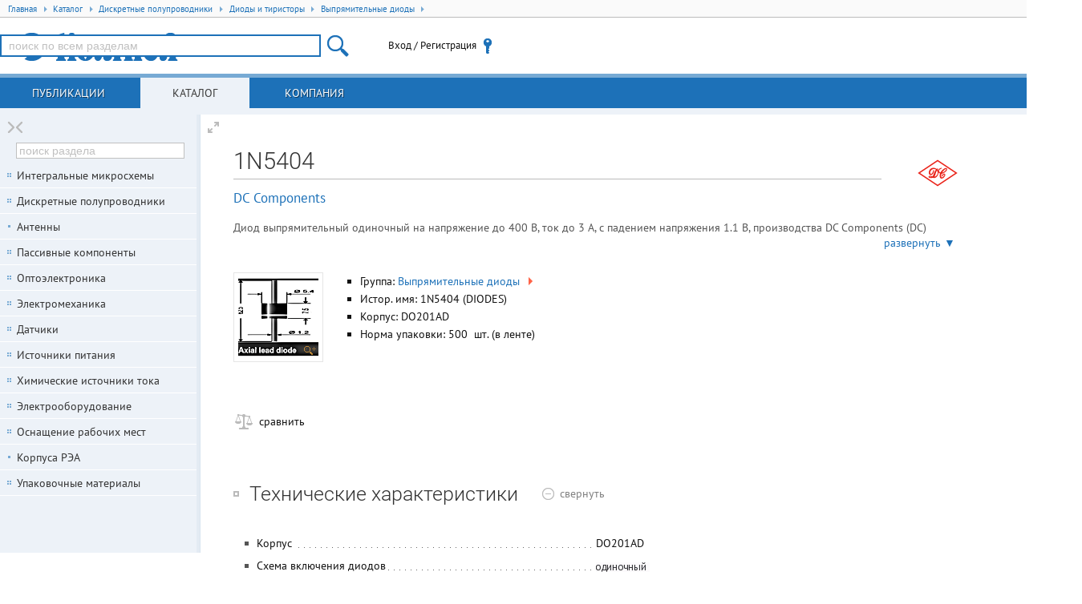

--- FILE ---
content_type: text/html; charset=UTF-8
request_url: https://www.compel.ru/infosheet/DC/1N5404
body_size: 79840
content:
<!DOCTYPE html> <html lang="ru"> <head itemscope itemtype="http://schema.org/WebSite"> <title>1N5404 / DC Components</title> <meta charset="utf-8"> <meta name="robots" content="index,follow"> <meta name="viewport" content="width=device-width, initial-scale=1.0"> <meta name="SKYPE_TOOLBAR" content="SKYPE_TOOLBAR_PARSER_COMPATIBLE"> <meta http-equiv="X-UA-Compatible" content="IE=edge">   <meta name="description" property="og:description" content="Диод выпрямительный одиночный на напряжение до 400 В, ток до 3 А, с падением напряжения 1.1 В, производства DC Components (DC) , цена, описание, сравнение аналогов,...">    <meta name="keywords" content="1N5404,Выпрямительные диоды,1N5404 (DIODES),DC,DC Components,купить,наличие,аналоги,документация,pdf">      <!--[if lt IE 9]> <script src="/imgs/ie8/shivie8.min.js"></script> <script src="/imgs/ie8/es5-shim.min.js"></script> <script src="/imgs/ie8/es5-sham.min.js"></script> <link rel="stylesheet" href="/imgs/ie8/ie8.css"/> <![endif]-->  <link rel="parent" href="/catalog/discretes/diodes-thyristors/rectifier-diodes">  <link rel="icon" href="/favicon.ico" type="image/x-icon">  <link rel="search" href="/compel-osd.xml" type="application/opensearchdescription+xml" title="Компэл">  <link rel="shortcut icon" href="/favicon.ico" type="image/x-icon"> <meta name="og:image" content="https://www.compel.ru/dataimg/smk/pn/1n5349b/24d5e325a0fb75cc8a15d110a72f53e9.jpg"><meta name="og:image:alt" content="Внешний вид 1N5349B"><link rel="stylesheet" href="/assets/17.10.16.7/core.css">
<link rel="stylesheet" href="/assets/17.10.16.7/www.css">
<link rel="stylesheet" href="/assets/17.10.16.7/infosheet.css">
<meta name="fb:app_id" content="416364081848735">
<meta name="og:locale" content="ru_RU"> <script src="/assets/17.10.16.7/ym.js"></script> </head>  <body itemscope itemtype="http://schema.org/WebPage" class="geo-zz geo-zz w-full-screen n-fl-scr"  data-ver="17.10.16.7"  data-sys="www"  data-geo="ZZ"  data-usd="77.247354"  data-tpl="infosheet"  data-eng="30065"  data-pid="6nk"   >  <div id="hpb"></div>  <noscript><div><img src="https://mc.yandex.ru/watch/67982539" style="position:absolute; left:-9999px;" alt="" /></div></noscript> <div class="middle">   <ul class="breadcrumbs" itemscope itemtype="http://schema.org/BreadcrumbList"> <li itemprop="itemListElement" itemscope itemtype="http://schema.org/ListItem" class="breadcrumb">
<a href="/"
   rel="home"
   itemprop="item"
   title="Главная"
   class="breadcrumb-home">
   <span itemprop="name">Главная</span>
   <span class="tri tri-right"></span>
   <meta itemprop="position" content="1" />
</a>
</li>
<li itemprop="itemListElement" itemscope itemtype="http://schema.org/ListItem" class="breadcrumb">
<a href="/catalog" title="Каталог продукции"
   itemprop="item"
   class="breadcrumb-link">
   <span itemprop="name">Каталог</span>
   <span class="tri tri-right"></span>
   <meta itemprop="position" content="2" />
</a>
</li>
<li itemprop="itemListElement" itemscope itemtype="http://schema.org/ListItem" class="breadcrumb">
<a href="/catalog/discretes" 
   itemprop="item"
   class="breadcrumb-link">
   <span itemprop="name">Дискретные полупроводники</span>
   <span class="tri tri-right"></span>
   <meta itemprop="position" content="3" />
</a>
</li>
<li itemprop="itemListElement" itemscope itemtype="http://schema.org/ListItem" class="breadcrumb">
<a href="/catalog/discretes/diodes-thyristors" 
   itemprop="item"
   class="breadcrumb-link">
   <span itemprop="name">Диоды и тиристоры</span>
   <span class="tri tri-right"></span>
   <meta itemprop="position" content="4" />
</a>
</li>
<li itemprop="itemListElement" itemscope itemtype="http://schema.org/ListItem" class="breadcrumb">
<a href="/catalog/discretes/diodes-thyristors/rectifier-diodes" 
   itemprop="item"
   class="breadcrumb-link">
   <span itemprop="name">Выпрямительные диоды</span>
   <span class="tri tri-right"></span>
   <meta itemprop="position" content="5" />
</a>
</li> </ul>  <header class="site-header">  <div class="topheader"> <div class="site-logo user-logo"> <a href="/" title="Перейти на главную"> </a> </div> <!--noindex--> <div class="nw tr topheader-rightblock" style="display: flex; height: 100%; justify-content: end; align-items: center;">  <site-search class="dib tm main-search-block pr"> <form itemscope itemprop="potentialAction" itemtype="http://schema.org/SearchAction" class="hide"> <meta itemprop="target" content="https://www.compel.ru/search?s={s}"> <input type="search" itemprop="query-input" name="s"> </form> </site-search>  <user-menu> <noscript><a href="/manual/browser-javascript" target="_blank">Включите JavaScript</a></noscript> </user-menu>    </div>  <!--/noindex--> </div> </header>          <nav class="top-main">  <a data-childclass="nb-posts" class="name-section main nb-posts" href="/lib">Публикации</a> <a data-childclass="nb-catalog" class="name-section main nb-catalog current" href="/catalog">Каталог</a> <a data-childclass="nb-company" class="name-section main nb-company" href="/about">Компания</a> </nav>  <div class="container">  <div class="site-content nb"> <div id="content">                                    <div data-pid="6nk" itemscope itemtype="http://schema.org/Product"> <h1 class="part-h1" itemprop="name">1N5404</h1>   <div class="part-brand-logo"><a href="/producer/dc-components" target="_blank" class="producer-logo" title="Перейте к карточке производителя DC Components"><img src="[data-uri]" width="100" height="40" alt="DC Components" /></a></div>   <div class="part-brand"><a href="/producer/dc-components">DC Components</a></div>   <div class="small-description"> <div itemprop="description" class="text">Диод выпрямительный одиночный на напряжение до 400 В, ток до 3 А, с падением напряжения 1.1 В, производства DC Components (DC)</div> <a class="more" onclick="this.parentNode.classList.add('expanded');return !1;">развернуть ▼</a> <a class="less" onclick="this.parentNode.classList.remove('expanded');return !1;">свернуть ▲</a> </div>  <div class="infosheet-front-card mb2"> <div class="pn-images dib tt">  <div class="imgBig"> <div class="hldr"><a href="/dataimg/smk/pn/1n5349b/24d5e325a0fb75cc8a15d110a72f53e9.jpg" rel="lightbox gallery-1">
    <img src="[data-uri]"
         alt="Внешний вид 1N5349B"
         width="100"
         height="100"
         class="lightbox">
</a></div> </div>   </div> <div class="dib tt" style="margin:0 50px 30px 0;max-width: 350px;">  <ul>   <li>Группа: <a title="посмотреть всех представителей группы Выпрямительные диоды" href="/catalog/discretes/diodes-thyristors/rectifier-diodes">Выпрямительные диоды <span class="tri tri-right">&nbsp;</span></a> </li>     <li title="историческое наименование">Истор. имя: <span itemprop="alternateName">1N5404 (DIODES)</span> </li>     <li>Корпус:   DO201AD </li>  <li>Норма упаковки: 500 &nbsp;шт.  (в ленте)</li>    </ul> </div> </div>          <div class="infosheet-stocks-block"> <div class="infosheet-stocks-top-block phash2IuPuGwu5vT1RS4eSCduhA">  <a class="hide" href="/infosheet/DC/1N5404"></a>  <div> <a class="j-cmpr i-cmpr i-cmpr26 dib a-block nw mr1" title="Добавить к сравнению" target="_blank" ><span class="txt-off">сравнить</span><span class="txt-on">товар в списке сравнения</span></a> </div>  </div>  </div>      <div class="i-spoiler j-spoiler spoiler-open mb2" data-spoiler=".param-table"> <h2 class="dib tm mr1 lb nw" title="Технические характеристики 1N5404"> Технические характеристики  </h2>  <span class="tm spoiler-text-close"><span class="gc">показать</span></span> <span class="tm spoiler-text-open"><span class="gc">свернуть</span></span> </div> <div class="js-content param-table mb3">  <div class="clear descript"> <table class="table-parameters">   <tr> <td class="li-dot-for-parameters"> <div></div> </td> <th class="ktp"><span class="ktl">Корпус</span></th> <td class="ktv">  DO201AD </td> </tr>    <tr> <td class="li-dot-for-parameters"> <div></div> </td> <th class="ktp"><span class="ktl">Схема включения диодов</span></th> <td class="ktv"><img src="[data-uri]" class="ti" alt=""></td> </tr>    <tr> <td class="li-dot-for-parameters"> <div></div> </td> <th class="ktp"><span class="ktl">Максимальное обратное напряжение диода</span></th> <td class="ktv"><img src="[data-uri]" class="ti" alt=""></td> </tr>    <tr> <td class="li-dot-for-parameters"> <div></div> </td> <th class="ktp"><span class="ktl">Прямой ток диода (средний)</span></th> <td class="ktv"><img src="[data-uri]" class="ti" alt=""></td> </tr>    <tr> <td class="li-dot-for-parameters"> <div></div> </td> <th class="ktp"><span class="ktl">Прямое падение напряжения</span></th> <td class="ktv"><img src="[data-uri]" class="ti" alt=""></td> </tr>   </table> <!--noindex--> <div class="param-error">Нашли ошибку? Выделите её курсором и нажмите <kbd>CTRL + ENTER</kbd></div> <!--/noindex--> </div> </div>     <div id="analogs" class="i-spoiler j-spoiler spoiler-open mb2" data-spoiler=".analogs-list"> <h2 class="dib mr1 tm lb nw" title="Аналоги (замены) для 1N5404">Аналоги <sup class="gc">2</sup></h2> <span class="spoiler-text-close tm"><span class="gc">показать</span></span> <span class="spoiler-text-open tm"><span class="gc">свернуть</span></span> </div> <table class="items analogs-list mb3 " style="width: auto;"> <thead> <tr> <th>Тип</th> <th>Наименование</th>    <th>Корпус</th>  <th style="width: 65px;">Упаковка</th> <th><i>i</i></th>                              <th title="Схема включения диодов">Сборка</th>      <th title="Максимальное обратное напряжение диода">U<sub>обр</sub></th>      <th title="Прямой ток диода (средний)">I<sub>прям</sub></th>      <th title="Прямое падение напряжения">U<sub>прям</sub></th>      <th title="Особенности">Особенности</th>      <th title="Обратный ток диода">I<sub>обр</sub></th>      <th title="Время обратного восстановления диодов">t ов</th>      <th title="Емкость перехода">С<sub>перех</sub></th>      <th title="Рабочая температура">T раб</th>      <th title="Монтаж">Монтаж</th>      <th title="Примечание">Примечание</th>  <th>Карточка<br/>товара</th> </tr> </thead>  <tbody itemscope itemtype="http://schema.org/Product" class="phashreK6p3bAiv712PeJ83ThnGi"> <tr class="item" data-pid="ED9rr"> <td class="tc"><a href="/manual/analogs17"
    class="i-analog i-analog-AL db hint a-block subhelp"
    title="Аналогичная по основным параметрам (с широкими допусками), но без гарантии совместимости по корпусу или выводам замена для 1N5404 (DC)"
    data-type="AL"
    data-ref="1N5404 (DC)"
    data-pnid="1N5404G (YJ)"
>A-</a></td> <td>   <a href="/infosheet/YJ/1N5404G" itemprop="name"  class="item-link" target="_blank"  >1N5404G (YJ)</a>    <div class="nw dib pn-actions"> <a class="j-cmpr i-cmpr dib a-block" title="Добавить к сравнению" target="_blank" >&nbsp;</a>   </div>     </td>    <td class="tc part-package">  DO201AD </td>  <td class="tc small"> 1250&nbsp;шт</td> <td class="tc" style="width: 30px;"><div class="no-uimage">&nbsp;</div></td>                               <td class="tc"><img src="[data-uri]" class="ti" alt=""></td>      <td class="tc"><img src="[data-uri]" class="ti" alt=""></td>      <td class="tc"><img src="[data-uri]" class="ti" alt=""></td>      <td class="tc"><img src="[data-uri]" class="ti" alt=""></td>      <td class="tc"><img src="[data-uri]" class="ti" alt=""></td>      <td class="tc"><img src="[data-uri]" class="ti" alt=""></td>      <td class="tc"><span style="color:silver" title="нет данных">&mdash;</span></td>      <td class="tc"><img src="[data-uri]" class="ti" alt=""></td>      <td class="tc"><img src="[data-uri]" class="ti" alt=""></td>      <td class="tc"><img src="[data-uri]" class="ti" alt=""></td>      <td class="tc">Rectifier Diode, 1 Phase, 1 Element, 3A, 400V V(RRM), Silicon, DO-201AD<i class="dimm"></i></td>  <td class="quick-sheet-icon" onclick="trigger('pqs',this)" title="Кликните для загрузки актуальных предложений"> </td> </tr> </tbody>  <tbody itemscope itemtype="http://schema.org/Product" class="phash1kYF111xPWO544mmwgFsVq"> <tr class="item" data-pid="UJJp"> <td class="tc"><a href="/manual/analogs17"
    class="i-analog i-analog-AL db hint a-block subhelp"
    title="Аналогичная по основным параметрам (с широкими допусками), но без гарантии совместимости по корпусу или выводам замена для 1N5404 (DC)"
    data-type="AL"
    data-ref="1N5404 (DC)"
    data-pnid="1N5404G (TSC)"
>A-</a></td> <td>   <a href="/infosheet/TSC/1N5404G" itemprop="name"  class="item-link" target="_blank"  >1N5404G (TSC)</a>    <div class="nw dib pn-actions"> <a class="j-cmpr i-cmpr dib a-block" title="Добавить к сравнению" target="_blank" >&nbsp;</a>   </div>     </td>    <td class="tc part-package">  DO201AD </td>  <td class="tc small"> 1250&nbsp;шт</td> <td class="tc" style="width: 30px;"><a href="/dataimg/korpus/kk/do-204ac/9829aeb16ab7a6b8f8ec221ea744f77c.jpg" target="_blank">
    <img itemprop="image" src="[data-uri]" alt="" width="24" height="24" class="lightbox" />
</a></td>                               <td class="tc"><img src="[data-uri]" class="ti" alt=""></td>      <td class="tc"><img src="[data-uri]" class="ti" alt=""></td>      <td class="tc"><img src="[data-uri]" class="ti" alt=""></td>      <td class="tc"><img src="[data-uri]" class="ti" alt=""></td>      <td class="tc"><img src="[data-uri]" class="ti" alt=""></td>      <td class="tc"><img src="[data-uri]" class="ti" alt=""></td>      <td class="tc"><span style="color:silver" title="нет данных">&mdash;</span></td>      <td class="tc"><span style="color:silver" title="нет данных">&mdash;</span></td>      <td class="tc"><img src="[data-uri]" class="ti" alt=""></td>      <td class="tc"><img src="[data-uri]" class="ti" alt=""></td>      <td class="tc">Rectifier Diode, 1 Phase, 1 Element, 3A, 400V V(RRM), Silicon, DO-201AD<i class="dimm"></i></td>  <td class="quick-sheet-icon" onclick="trigger('pqs',this)" title="Кликните для загрузки актуальных предложений"> </td> </tr> </tbody>  </table>     <div class="i-spoiler j-spoiler spoiler-open mb2" data-spoiler=".docs-list"> <h2 class="dib mr1 tm lb nw" title="Файлы связанные с 1N5404">Файлы  <sup class="gc">1</sup>  </h2> <span class="spoiler-text-close tm"><span class="gc">показать</span></span> <span class="spoiler-text-open tm"><span class="gc">свернуть</span></span> </div> <div class="js-content docs-list mb3"> <div class="files"> <div class="infosheet-files-pdf-block"><div class="infosheet-files-pdf-item">
    <div class="infosheet-files-pdf-img-block dtc tt">
        <a class="db pr infosheet-files-pdf-quickview" href="/item-pdf/02e0174ed66ac301ed7c6840e904970d/pn/dc~1n5404.pdf" target="_blank">
            <span class="infosheet-files-pdf-text">1N5400

DC COMPONENTS CO., LTD.

THRU

RECTIFIER SPECIALISTS

R

1N5408

TECHNICAL SPECIFICATIONS OF SILICON RECTIFIER
VOLTAGE RANGE - 50 to 1000 Volts CURRENT - 3.0 Amperes

FEATURES
*
*
*
*

Low cost
Low leakage
Low forward voltage drop
High current capability

DO-27

MECHANICAL DATA
*
*
*
*
*
*

Case: Molded plastic
Epoxy: UL 94V-0 rate flame retardant
Lead: MIL-STD-202E, Method 208 guaranteed
Polarity: Color band denotes cathode end
Mounting position: Any
Weight: 1.18 grams

MAXIMUM RATINGS AND ELECTRICAL CHARACTERISTICS
Ratings at 25 o C ambient temperature unless otherwise specified.
Single phase, half wave, 60 Hz, resistive or inductive load.
For capacitive load, derate current by 20%.
Dimensions in inches and (millimeters)

SYMBOL

1N5400 1N5401 1N5402 1N5404 1N5406 1N5407 1N5408

UNITS

Maximum Recurrent Peak Reverse Voltage

VRRM

50

100

200

400

600

800

1000

Volts

Maximum RMS Voltage

VRMS

35

70

140

280

420

560

700

Volts

VDC

50

100

200

400

600

800

1000

Maximum DC Blocking Voltage
Maximum Average Forward Rectified Current
.375*(9.5mm) lead length at T L = 105oC
Peak Forward Surge Current 8.3 ms single half sine-wave
superimposed on rated load (JEDEC Method)
Maximum Instantaneous Forward Voltage at 3.0A DC
Maximum DC Reverse Current
@T A = 25 oC
at Rated DC Blocking Voltage
@T A = 100 o C
Maximum Full Load Reverse Current Average, Full Cycle
.375*(9.5mm) lead length at T L = 75oC
Typical Junction Capacitance (Note)
Typical Thermal Resistance
Operating and Storage Temperature Range

Volts

IO

3.0

Amps

I FSM

200

Amps

VF

1.1
5.0
500

IR

Volts
uAmps

30
CJ

40

R θJA
T J , T STG

30
-65 to + 175

uAmps
pF
0

C/ W
0
C

NOTES : Measured at 1 MHZ and applied reverse voltage of 4.0 volts

112
NEXT
NEXT
NEXT

EXIT
BACK
BACK
EXI
BACK EXIT

</span>
            <img src="[data-uri]" class="infosheet-files-pdf-img" alt="" />
            <span class="infosheet-files-pdf-img-dimming"></span>
            <span class="infosheet-files-pdf-icon">PDF</span>
            <span class="ico-file-quickview"></span>
        </a>
    </div>
    <div class="infosheet-files-pdf-note-block dtc tt">
        <a class="db mb1" href="/item-pdf/02e0174ed66ac301ed7c6840e904970d/pn/dc~1n5404.pdf" target="_blank">Документация на 1N5404<span class="link_pn">&nbsp;</span></a>
        <p title="описание документа"><i></i></p>
        <p>Дата модификации: 17.01.2005</p>
        <p>Размер: 416.8 <span class="kdimm">Кб</span></p>
        <p title="количество страниц в документе">3 стр.</p>
    </div>
</div></div><ul class="unstyled mb2">
    <li><a class="dib ico-file-search"
           href="//www.google.com/search?q=filetype:pdf (1N5404) site:dccomponents.com"
           target="_blank"
           rel="nofollow">найти 1N5404.pdf</a>
    </li>
</ul><ul class="unstyled"></ul> </div> </div>    <promo class="tc" style="margin:5em 0;" zone="6"></promo> </div> <!--noindex--> <div class="mw1000" style="color:#888;margin-top:2em;font-size:12px; text-align: justify;font-style: italic;border-top:1px solid #bbb; padding-top: 1em;">  <p>Внимание! Точность указанного на сайте описания товара не может быть гарантирована. Для получения более полной и точной информации о товаре смотрите техническое описание (Datasheet) на сайте производителя. </p> </div> <!--/noindex-->  <div class="knpp"> <a href="/infosheet/CREE%20PWR/CSD01060E" rel="previous">CSD01060E (CREE PWR)</a> <a href="/infosheet/BOURNS/CD1408-R1800" rel="next">CD1408-R1800 (BOURNS)</a> </div>   </div> </div>   <div class="nav-bars"> <a title="Свернуть/развернуть колонку" class="column-switcher a-block">&nbsp;</a> <nav class="left-main">       <div class="navbar current nb-catalog"> <div class="wrap-main">   <tree></tree> <promo zone="7" style="width:210px; height:80px; margin:30px 19px 0 19px; font-size:0; overflow:hidden;"></promo> </div> </div>      <!-- Reklama -->  <!-- Reklama --> </nav> </div> <!-- .nav-bars -->    </div> </div>  <footer class="row-fluid"> <div class="footer-content"> <div class="footer-block"> <ul class="unstyled"> <li class="mb1"> <a href="/contacts/#msk" rel="nofollow"> <span>Москва</span>, <span>Новохохловская ул., 23, стр.1</span><br /> <span class="noapl">+7 (495) 995-0901</span> </a> </li> <li> <a href="/contacts/#spb" rel="nofollow"> <span>С.-Петербург</span>, <span>Большой пр-т В.О., 18</span><br /> <span class="noapl">+7 (812) 327-9404</span> </a> </li> </ul> </div>         <div class="footer-block tr"> <ul class="unstyled"> <li class="mb1"> <a href="/feedback" onclick="trigger('form-show',{ id:9,title:'Сообщение в службу контроля качества' });return !1">Служба контроля качества</a> </li> <li><a href="/help" rel="nofollow">Помощь по работе с сайтом</a></li> <li><a href="/use-correct-browser" rel="nofollow">Требования к браузеру</a></li> <li><a href="/legal" rel="nofollow">Правовая информация</a></li> </ul> </div>          </div>  <div class="iso9001"> <a class="mb1 db" href="/about" rel="nofollow">Соответствует требованиям ISO 9001:2015</a> <a class="db" href="/legal" rel="nofollow"><span>АО «КОМПЭЛ»</span> © 1993-2026</a> </div> <div style="float: right;"> <a href="http://www.liveinternet.ru/click" target="_blank" style="opacity: 0.1;"><img src="//counter.yadro.ru/logo?26.11" border="0" width="88" height="15" alt="" title="LiveInternet" /></a> </div> </footer>   <div class="ksearch-wrap"> <div class="ksearch-content"></div> </div>   <script src="/assets/17.10.16.7/core.js"></script>
<script src="/assets/17.10.16.7/www.js?mtime=1769696691"></script>
<script src="/assets/17.10.16.7/infosheet.js"></script>
<link rel="stylesheet" href="/assets/17.10.16.7/core2.css">
   <script> var $buoop = {required:{e:-4,f:-3,o:-3,s:-2,c:-6},insecure:true,unsupported:true,api:2018.12 }; function $buo_f(){  var e = document.createElement("script"); e.src = "//browser-update.org/update.min.js"; document.body.appendChild(e); }; try {document.addEventListener("DOMContentLoaded", $buo_f,false)} catch(e){window.attachEvent("onload", $buo_f)} </script> <script src="https://cdn.ravenjs.com/3.26.2/raven.min.js" crossorigin="anonymous"></script> <script> if(window.Raven){  window.Raven.config('https://11eb46f3796e4c72ba803b0c9b83abf2@sentry.rbasoft.com/4').install(); window.localStorage&&localStorage.ue&&Raven.setUserContext({id:localStorage.ui,email:localStorage.ue,username:localStorage.un+(localStorage.ur==='sm'?'@SM':'')}); } </script>   </body> </html> 

--- FILE ---
content_type: application/javascript; charset=utf-8
request_url: https://www.compel.ru/assets/17.10.16.7/www.js?mtime=1769696691
body_size: 64313
content:
webpackJsonp([35], [, , , , , , , , , , , , , , , function (t, e, n) {
    "use strict";

    function i(t, e) {
        if (!(t instanceof e)) throw new TypeError("Cannot call a class as a function")
    }

    function o(t) {
        var e = [];
        r.a.sq("User/GetCatalogEngines").then(function (n) {
            n.eng.forEach(function (t) {
                e.push({gid: +t.id + 1e5, name: t.name.toString(), _bomgroup: 1, rows: []})
            }), t && t(e)
        })
    }

    e.b = o, n.d(e, "a", function () {
        return s
    });
    var r = n(0), a = function () {
        function t(t, e) {
            for (var n = 0; n < e.length; n++) {
                var i = e[n];
                i.enumerable = i.enumerable || !1, i.configurable = !0, "value" in i && (i.writable = !0), Object.defineProperty(t, i.key, i)
            }
        }

        return function (e, n, i) {
            return n && t(e.prototype, n), i && t(e, i), e
        }
    }(), s = function () {
        function t() {
            var e = arguments.length > 0 && void 0 !== arguments[0] ? arguments[0] : {};
            return i(this, t), this.config = Object.assign({
                fid: void 0,
                groups: [],
                data: []
            }, e), this.groups = [], this.unionGroups(), this
        }

        return a(t, [{
            key: "unionGroups", value: function () {
                var t = void 0, e = [], n = [];
                return this.config.data.forEach(function (t) {
                    return n.push(t.name.toString()) && e.push(t)
                }), this.config.groups.forEach(function (i) {
                    t = i.name.toString(), n.includes(t) || n.push(t) && e.push(i)
                }), this.groups = e
            }
        }, {
            key: "showGroupingModal", value: function () {
                var t = this;
                r.a.m.modal({
                    addClass: "groups-modal",
                    width: "395px",
                    tag: "group-list",
                    tagOpts: {
                        control: this, callback: function (e) {
                            return t.grouping(e)
                        }
                    }
                })
            }
        }, {
            key: "showModal", value: function () {
                var t = this;
                r.a.m.modal({
                    addClass: "groups-modal",
                    width: "395px",
                    tag: "group-list",
                    tagOpts: {
                        control: this, callback: function (e) {
                            var n = [];
                            t.config.data.forEach(function (i) {
                                e === i.name && (t.config.data.forEach(function (e) {
                                    return e.gid === t.config.gid && e.rows.forEach(function (t) {
                                        return n.push(t.id)
                                    })
                                }), t.addInGroup(e, n), e = !1)
                            }), t.config.callback(e)
                        }
                    }
                })
            }
        }, {
            key: "grouping", value: function (t) {
                t = t.toString();
                var e = this.getCheckedRows(), n = [];
                if (!e.length) return !1;
                e.forEach(function (t) {
                    return n.push(t.id)
                }), this.addInGroup(t, n), this.config.callback && this.config.callback(t)
            }
        }, {
            key: "getCheckedRows", value: function () {
                var t = [];
                return this.config.data.forEach(function (e) {
                    return e.rows.forEach(function (e) {
                        return e.checked && t.push(e)
                    })
                }), t
            }
        }, {
            key: "addInGroup", value: function (t, e) {
                t = t.toString();
                var n = this.config.data, i = void 0, o = [];
                return n.forEach(function (n) {
                    var r = [];
                    if (n.name = n.name.toString(), t === n.name) return void(i = n);
                    n.rows.forEach(function (t) {
                        e.includes(t.id) ? o.push(t) : r.push(t)
                    }), n.rows = r
                }), i || (i = {
                    _collapse: 0,
                    gid: this.getMaxGid() + 1,
                    name: t,
                    rows: []
                }, n.push(i)), i.rows = i.rows.concat(o), i
            }
        }, {
            key: "getMaxGid", value: function () {
                var t = void 0;
                return this.config.data.forEach(function (e) {
                    (void 0 === t || e.gid > t) && (t = e.gid)
                }), t
            }
        }]), t
    }();
    r.a.r.tag("group-list", '\n<div>\n    <input \n\t\t\tondblclick="{doShowGroups}" \n\t\t\tonkeyup="{doFilter}" \n\t\t\tonpaste="{doFilter}" \n\t\t\tonkeydown="{doMove}" \n\t\t\ttype="text" \n\t\t\tautocomplete="off"\n\t\t\tautofocus\n\t\t\tref="gname"\n\t\t\tclass="group-name">\n\t\t\t\n    <button hide="{filteredGroup && !filteredGroup.length && filtered}" onclick="{doShowGroups}" class="select-name {active:filtered}">▼</button>\n    <ul show="{filtered && filteredGroup && filteredGroup.length}" class="group-result">\n        <li \n            class="group-item {user-group:!_bomgroup} {selected:selected}"\n            onclick="{doSelect}"\n            ondblclick="{doShowGroups}"\n            onmouseenter="{doActive}"\n            onmouseleave="{doUnActive}"\n            each="{filteredGroup}">{name}</li>\n    </ul>\n</div>\n', function () {
        var t = this;
        this.on("mount", function () {
            t.filteredGroup = [], t.opts.modal.refs.w.style.overflow = "visible"
        }), this.doFilter = function (e) {
            if (40 !== e.keyCode && 38 !== e.keyCode) {
                var n = t.refs.gname.value.toString(), i = t.opts.control.groups;
                if (13 === e.keyCode) return void(t.doSelect() && e.preventDefault());
                t.filteredGroup = [], n.length > 1 ? (t.filtered = 1, i.forEach(function (e) {
                    e.name.toString().toLowerCase().indexOf(n.toLowerCase()) > -1 && t.filteredGroup.push(e)
                })) : t.filtered = 0, t.update()
            }
        }, this.doShowGroups = function () {
            t.filtered = !t.filtered, t.filtered && (t.filteredGroup = t.opts.control.groups), t.update()
        }, this.doSelect = function () {
            for (var e = void 0, n = t.refs.gname.value.toString(), i = t.filteredGroup, o = 0, r = i.length; r > o; o++) {
                var a = i[o];
                if (a.selected) {
                    e = a.name;
                    break
                }
            }
            !e && n && (e = n), e && (t.opts.callback(e), t.doClose())
        }, this.doActive = function (e) {
            t.filteredGroup.forEach(function (t) {
                return t.selected = 0
            }), e.item.selected = 1
        }, this.doUnActive = function (t) {
            t.item.selected = 0
        }, this.doMove = function (e) {
            for (var n = void 0, i = t.filteredGroup, o = $(".group-result"), r = $(".group-result li.selected"), a = r.prev("li").first(), s = a.length ? a[0].offsetHeight : 0, c = a.position(), l = r.next("li").first(), u = l.length ? l[0].offsetHeight : 0, d = l.position(), f = 0, h = i.length; h > f; f++) {
                var p = i[f];
                if (t.filtered && p.selected) {
                    n = i;
                    break
                }
            }
            if (i.length) {
                if (38 === e.keyCode) {
                    if (n) {
                        for (var m = 0, v = i.length; v > m; m++) {
                            var g = i[m], w = i[m - 1];
                            if (g.selected) {
                                g.selected = 0, w && (w.selected = 1);
                                break
                            }
                        }
                        c && c.top > s && o.scrollTop(o.scrollTop() - s)
                    } else i[i.length - 1].selected = 1, o.length && o.scrollTop(o[0].scrollHeight);
                    t.update(), e.preventDefault()
                }
                if (40 === e.keyCode) {
                    if (n) {
                        for (var k = 0, b = i.length; b > k; k++) {
                            var y = i[k], C = i[k + 1];
                            if (y.selected) {
                                y.selected = 0, C && (C.selected = 1);
                                break
                            }
                        }
                        d && d.top + u > o[0].offsetHeight && o.scrollTop(u + o.scrollTop())
                    } else i[0].selected = 1, o.scrollTop(0);
                    t.update(), e.preventDefault()
                }
            }
        }, this.doClose = function () {
            t.modal.close()
        }
    })
}, , function (t, e, n) {
    "use strict";
    var i = n(1), o = (n.n(i), n(34)), r = (n.n(o), n(10));
    i.tag("part-qnt", '\n<span if="{!t}" class="gc" title="нет на складах">0</span>\n<span if="{t}" class="part-qnt" title="со сроком один день: {s} шт; с дополнительным сроком: {d} шт">\n    <span class="part-qnt-qnt">{t}</span>\n    <span class="part-qnt-line" style="background: linear-gradient(to left, #6CC07B 0%, #6CC07B {l}%, #ccc {l}%, #ccc 100%)"></span>\n</span>\n', function () {
        var t = this;
        this.calc = function () {
            var e = void 0;
            t.s = +t.opts.stk || 0, t.d = +t.opts.dms || 0, t.l = 0, t.t = Object(r.cutSpace)(t.s + t.d), e = t.s ? Object(r.cutSpace)(t.s) : 0, t.l = t.s ? Math.floor(100 * e.length / t.t.length) : 0
        }, this.on("before-mount", this.calc), this.on("update", this.calc)
    })
}, function (t, e, n) {
    "use strict";

    function i(t, e) {
        if (!(t instanceof e)) throw new TypeError("Cannot call a class as a function")
    }

    n.d(e, "a", function () {
        return d
    });
    var o = n(1), r = (n.n(o), n(13)), a = (n.n(r), n(7)), s = n(8), c = n(2), l = function () {
        function t(t, e) {
            for (var n = 0; n < e.length; n++) {
                var i = e[n];
                i.enumerable = i.enumerable || !1, i.configurable = !0, "value" in i && (i.writable = !0), Object.defineProperty(t, i.key, i)
            }
        }

        return function (e, n, i) {
            return n && t(e.prototype, n), i && t(e, i), e
        }
    }(), u = void 0, d = function () {
        function t() {
            var e = arguments.length > 0 && void 0 !== arguments[0] ? arguments[0] : {};
            return i(this, t), u && "cartWatcher" !== e.ini ? u : (this.config = Object.assign({
                version: 3,
                ini: null,
                count: 5,
                maxErrorsEmpty: 2,
                maxErrors: 5,
                interval: 18e5
            }, e), this.boot(), u = this)
        }

        return l(t, [{
            key: "boot", value: function () {
                o.observable(this), this.data = {}, this.processing = [], this.tasks = [], this.log = {
                    retry: 0,
                    error: 0,
                    added: 0,
                    done: 0
                }, this.subscribe(), this.watcher(), this.loader()
            }
        }, {
            key: "getToday", value: function () {
                return Date.now() - Date.now() % 864e5
            }
        }, {
            key: "partAdd", value: function (t) {
                var e = arguments.length > 1 && void 0 !== arguments[1] ? arguments[1] : "new", n = this,
                    i = a.a.fromPnid(t), o = i.hash;
                return !(o in n.data) && (n.log.added++, n.data[o] = {
                    pnid: t,
                    stocks: [],
                    meta: {},
                    sh: "",
                    today: this.getToday(),
                    ttl: 0,
                    state: e,
                    errors: 0,
                    timeout: 0
                }, i.brand ? void n.cacheGet(o, function (t, e) {
                    t ? (n.trigger("ups" + o, o), window.trigger("offerSummaryUpdate", o, e, n.data[o].timeout)) : n.watcher()
                }) : (n.data[o].state = "empty", void this.cacheSet(o, function () {
                    n.trigger("ups" + o, o)
                })))
            }
        }, {
            key: "cacheGet", value: function (t, e) {
                var n = this;
                s.a.getItem("ps" + t).then(function (i) {
                    if (!i || +i.v !== n.config.version || +i.n !== n.getToday()) return void e(!1);
                    var o = n.data[t];
                    o && (o.stocks = i.d, o.sh = i.h, o.today = i.n, o.ttl = i.t, "ec" !== o.state && "empty" !== o.state && (o.state = "ready"), o.errors = 0, e(!0, o.stocks))
                })
            }
        }, {
            key: "cacheSet", value: function (t, e) {
                var n = "ps" + t, i = this.data[t];
                i.timeout || s.a.setItem(n, {
                    v: this.config.version,
                    t: i.ttl,
                    n: this.getToday(),
                    d: i.stocks,
                    h: i.sh
                }).then(function () {
                    e && e()
                })
            }
        }, {
            key: "subscribe", value: function () {
                var t = this;
                window.on("cm:stocks", function (e) {
                    Object.keys(e).forEach(function (n) {
                        var i = e[n], o = t.data[n], a = void 0, s = void 0;
                        if (n in t.data && (i.length || !o.timeout || !o.stocks.length || t.getToday() !== o.today)) {
                            if (!i) throw new Error("Undefined loaded stocks");
                            if (i.some(function (t) {
                                return t.p.some(function (t) {
                                    return !t.k
                                })
                            })) throw new Error("Undefined price key");
                            i.sort(function (t, e) {
                                var n = t.d - e.d;
                                return n || e.h - t.h
                            }), o.stocks = i, "ec" !== o.state && "empty" !== o.state && (o.state = "ready"), i.length && (o.errors = 0, o.timeout = 0), o.ttl = Date.now() + t.config.interval, a = Object(r.hash)(JSON.stringify(o.stocks)), s = o.sh !== a, o.sh = a, t.cacheSet(n), t.processing = t.processing.filter(function (t) {
                                return t.hash !== n
                            }), t.tasks = t.tasks.filter(function (t) {
                                return t.hash !== n
                            }), t.log.done++, window.trigger("offerSummaryUpdate", n, i, o.timeout), s && t.trigger("ups" + n, n)
                        }
                    })
                })
            }
        }, {
            key: "watcher", value: function () {
                var t = this, e = Date.now();
                t.timer && clearTimeout(t.timer), Object.keys(t.data).forEach(function (n) {
                    var i = t.data[n];
                    if (i.timeout && i.timeout < 3 && !i.stocks.length && (i.ttl = 0), e > i.ttl) {
                        if ("ec" === i.state) return i.meta.once || (t.cacheSet(n), t.trigger("ups" + n, n)), void(i.meta.once = 1);
                        if ("empty" === i.state) return t.trigger("ups" + n, n), void(i.ttl = e + 31536e6);
                        i.ttl ? i.state = "updated" : i.state = "get", i.ttl = e + 3e5, t.tasks.push({
                            pnid: i.pnid,
                            hash: n,
                            time: 0
                        })
                    }
                }), t.timer = setTimeout(function () {
                    t.watcher()
                }, 4e4)
            }
        }, {
            key: "loader", value: function () {
                var t = this, e = [], n = Date.now(), i = [];
                setTimeout(function () {
                    t.loader()
                }, 2e3), t.tasks.forEach(function (e) {
                    var o = t.data[e.hash];
                    if (e.runTime && n - e.runTime > 3e4) {
                        var r = {};
                        r[e.hash] = [], o.timeout++, delete e.runTime, o.timeout !== t.config.maxErrors && o.errors !== t.config.maxErrorsEmpty || window.trigger("cm:stocks", r), t.log.retry++
                    }
                    o.timeout < t.config.maxErrors && o.errors < t.config.maxErrors && i.push(e)
                }), t.tasks = i, t.tasks.forEach(function (i) {
                    e.length < t.config.count && !i.runTime && i.time < n && (e.push(i.pnid), i.runTime = Date.now(), t.processing.push(i), window.trigger("pusherSendRequest", i.pnid))
                }), e.length && c.c.query("User/Offers", {items: e}, {system: 1, timeout: 6e4}).then(function (t) {
                    t.offers && window.trigger("cm:stocks", t.offers)
                }).catch(function (n) {
                    t.onError(e)
                })
            }
        }, {
            key: "clear", value: function () {
                return this.processing = [], this.tasks = [], this.data = {}, this
            }
        }, {
            key: "onError", value: function (t) {
                var e = this, n = [], i = Date.now();
                this.log.error += t.length, this.processing.forEach(function (o) {
                    if (!t.includes(o.pnid)) return void n.push(o);
                    e.data[o.hash].errors++, e.tasks.some(function (t) {
                        if (o.hash === t.hash) return t.time = i + 12e4, delete t.runTime, 1
                    })
                }), this.processing = n
            }
        }]), t
    }()
}, function (t, e, n) {
    "use strict";

    function i(t) {
        c.c.query(u + "GetList").then(function (e) {
            e && t && "function" == typeof t && t(e)
        })
    }

    function o(t) {
        c.c.query(u + "Update", {pnid: t.pnid, dlv: t.dlv, qnt: t.qnt})
    }

    function r(t, e) {
        c.c.query(u + "Delete", {pnids: t}).then(function () {
            e && "function" == typeof e && e()
        })
    }

    function a(t) {
        if (!t) throw new Error("undefined pnid");
        c.c.query(u + "Trigger", {pnid: t, ref: location.pathname + location.hash}).then(function (e) {
            var n = "товар <b>" + t + "</b> под контролем наличия";
            "added" !== e.state && (n = "отслеживание товара <b>" + t + "</b> остановлено"), l.g(n)
        })
    }

    function s() {
        c.c.query(u + "SendNotify")
    }

    e.b = i, e.e = o, e.a = r, e.d = a, e.c = s;
    var c = n(2), l = n(4), u = "UserNotify/"
}, function (t, e) {
}, , , , , , function (t, e, n) {
    "use strict";
    var i = n(1), o = (n.n(i), n(35)), r = (n.n(o), n(37));
    n.n(r);
    i.tag("diff", '\n<span each="{d}" class="{diffAdd:added,diffDel:removed}">{v}</span>\n', function () {
        this.w1 = this.opts.w1 ? this.opts.w1.toLowerCase() : "", this.w2 = this.opts.w2 ? this.opts.w2.toLowerCase() : "", this.w2 = this.w2.replace(/^[\x2A]+|[\x2A]+$/g, ""), this.d = Object(o.diffChars)(this.w1, this.w2);
        var t = this.opts.w1, e = 0;
        this.d.forEach(function (n) {
            n.v = t.slice(e, e + n.count), e += n.count
        })
    })
}, function (t, e, n) {
    "use strict";
    var i = n(0);
    i.a.r.tag("price", '\n<span title="{title}" class="{gc:priceInt==\'н.д.\'}"><span if="{recalc}" class="silver">~</span>{priceInt}<span if="{priceFraq}" class="price-dot">.</span><span class="fraq" if="{priceFraq}">{priceFraq}</span>&nbsp;<span class="price-currency {csClass}">{cs}</span></span>\n', function () {
        var t = this;
        this.vc = this.opts.vc || "USD", this.uc = i.a.ls.uc || "USD", this.calc = function (e) {
            e = parseFloat(e);
            var n = void 0, o = void 0, r = void 0, a = void 0, s = void 0, c = void 0, l = void 0;
            t.priceFraq = "", t.priceInt = "н.д.", t.title = "нет данных", t.cs = "", e && ("USD" === t.vc ? (o = e, s = Math.round(e * i.a.kurs / 1.18 * 100) / 100, s = Math.round(1.18 * s * 100) / 100) : (s = e, o = e / i.a.kurs), c = Math.trunc(s), s < 1e3 ? (s = (Math.round(100 * s) / 100).toFixed(2), n = s.split("."), l = n[1]) : (s = Math.round(s), c = s, l = ""), o >= 10 ? (o = (Math.round(100 * o) / 100).toFixed(2), r = Math.trunc(o), n = o.split("."), a = n[1]) : (o = (Math.round(1e4 * o) / 1e4).toFixed(4), r = Math.trunc(o), n = o.split("."), "0000" === n[1] ? a = "00" : (a = n[1], "0" === a[2] && "0" === a[3] && (a = a.substr(0, 2)))), t.recalc = t.vc !== t.uc, "USD" === t.uc ? (t.cs = "$", t.csClass = "usd", t.priceInt = r.toString().replace(/(\d)(?=(\d{3})+\b)/g, "$1 "), t.priceFraq = a, t.recalc ? t.title = s + " RUR (цена в USD указана справочно)" : t.title = s + " RUR (справочно)") : (t.cs = "руб", t.csClass = "rurs", t.priceInt = c.toString().replace(/(\d)(?=(\d{3})+\b)/g, "$1 "), t.priceFraq = l, t.recalc ? t.title = o + " USD (цена в рублях указана справочно)" : t.title = o + " USD (справочно)"))
        }, this.opts.f || (this.on("before-mount", function () {
            t.calc(t.opts.v)
        }), this.on("update", function () {
            t.calc(t.opts.v)
        }))
    })
}, function (t, e, n) {
    "use strict";

    function i(t) {
        if (Array.isArray(t)) {
            for (var e = 0, n = Array(t.length); e < t.length; e++) n[e] = t[e];
            return n
        }
        return Array.from(t)
    }

    function o(t, e) {
        if (!(t instanceof e)) throw new TypeError("Cannot call a class as a function")
    }

    n.d(e, "a", function () {
        return g
    });
    var r = n(0), a = n(43), s = n(6), c = n(15), l = n(7), u = n(55), d = n.n(u), f = (n(44), n(10)), h = n(15),
        p = n(29), m = n(45), v = function () {
            function t(t, e) {
                for (var n = 0; n < e.length; n++) {
                    var i = e[n];
                    i.enumerable = i.enumerable || !1, i.configurable = !0, "value" in i && (i.writable = !0), Object.defineProperty(t, i.key, i)
                }
            }

            return function (e, n, i) {
                return n && t(e.prototype, n), i && t(e, i), e
            }
        }(), g = function () {
            function t() {
                var e = arguments.length > 0 && void 0 !== arguments[0] ? arguments[0] : {};
                return o(this, t), this.config = Object.assign({
                    fid: void 0,
                    type: "multi"
                }, e), this.iswww = -1 === ["sds", "sdsp"].indexOf(r.a.sys), this.cache = {clearString: {}}, this.boot(), this
            }

            return v(t, [{
                key: "boot", value: function () {
                    this.locker()
                }
            }, {
                key: "locker", value: function () {
                    var t = this, e = t.config.fid;
                    !e || t.iswww && !t.isSpec() || setTimeout(function () {
                        if (t.locker(), window.navigator.onLine) return t.lock ? void s.f(e, function (e) {
                            e.lock || (t.folderLock(), window.trigger("bomUpdate"))
                        }) : void t.folderLock()
                    }, 2e4)
                }
            }, {
                key: "folderLock", value: function () {
                    this.config.fid && s.r(this.config.fid)
                }
            }, {
                key: "centConnect", value: function (t, e) {
                    var n = this, i = n.fid || n.cartid, o = {url: location.origin + "/wsep"}, a = void 0;
                    a = new d.a(Object.assign(o, t)), a.subscribe("folder-" + r.a.v + "#" + i, function (t) {
                        e(t)
                    }), a.connect()
                }
            }, {
                key: "setData", value: function (t) {
                    var e = this, n = e.isArchive(), i = e.isCurrentCart();
                    return e._data = t || [], e._data.forEach(function (t) {
                        t.rows && !t.items || (t.rows = t.items || [], delete t.items)
                    }), e._data.forEach(function (t, o) {
                        var r = [];
                        t._collapse = 0, t.rows && (t.rows.forEach(function (t) {
                            var o = 0;
                            t.tableIsOpen = n, e.lock || (t.items || (t.items = []), t.locked ? t.status = "offersChanged" === t.status ? "offersChanged" : "locked" : t.items.length ? t.status = "rowInQueue" : t.status = "notItems"), i && !t.items.length || (t.items.forEach(function (n) {
                                var i = [];
                                n.offersOpen = !1, n.selected = e.getBool(n.selected), delete n.useFlat, delete n.bestOffer, delete n.bestPrice, delete n.analog, n.offer && n.offer.forEach(function (t) {
                                    "Q" === t.stkid && (!t.need || t.minqnt && t.minqnt > t.need) || i.push(t)
                                }), n.offer = i, n.offer.length || (n.selected = 0), n.selected && o++, t.locked || e.lock || (n.selected = 0)
                            }), i && t.items.forEach(function (t, e) {
                                0 === e && (t.useFlat = 1), t.offer.length && (e || o > 1) && (t.offer = [])
                            }), r.push(t))
                        }), e._data[o].rows = r)
                    }), e._data.length || (e._data = [e.emptyGroup()]), e.getRows().forEach(function (t) {
                        return e.sortRowBySelect(t.id)
                    }), e
                }
            }, {
                key: "prepareCartData", value: function (t) {
                    var e = [], n = {};
                    t:for (var i = 0, o = t.length; o > i; i++) {
                        var r = t[i], a = void 0, s = [];
                        delete r.columns;
                        for (var c = 0, l = r.items.length; l > c; c++) {
                            var u = r.items[c], d = u.pnid;
                            if (u.pn && u.useFlat) {
                                if (r.locked || (u.selected = 0), n[d]) {
                                    t[n[d].i].rowNeed += +r.rowNeed;
                                    continue t
                                }
                                n[d] = {i: i}, s.push(u);
                                break
                            }
                        }
                        r.items.length && !s.length && r.items[0].pn && (a = r.items[0], a.useFlat = 1, s.push(a)), s.length && (r.items = s, r.query = s[0].pnid, e.push(r))
                    }
                    return e
                }
            }, {
                key: "moreThanOneDay", value: function () {
                    if (!this.date) return 0;
                    var t = (new Date).toJSON().slice(0, 10), e = this.date.slice(0, 10);
                    return this.getNumber(t) - this.getNumber(e) > 0
                }
            }, {
                key: "getData", value: function () {
                    return this._data
                }
            }, {
                key: "checkBig", value: function () {
                    return this.big = this.getRows().length > 120 ? 1 : 0
                }
            }, {
                key: "getUserGroups", value: function () {
                    var t = this;
                    c.b(function (e) {
                        return t.userGroups = e
                    })
                }
            }, {
                key: "setFilter", value: function (t) {
                    this.filterChecks = void 0 !== t ? t : !this.filterChecks, this.filterChecks && this.config.case ? this.config.case.classList.add("filtered") : this.clearCheckRowFilter(), this.filterChecks && !this.getCheckedRows().length && this.correctCheckRows(), window.trigger("actionUpdate"), window.trigger("caseUpdate")
                }
            }, {
                key: "getTab", value: function () {
                    var t = location.hash.split("#")[1];
                    return t && -1 === t.indexOf("?") || (t = "cart"), t
                }
            }, {
                key: "getImportData", value: function () {
                    var t = this, e = {}, n = t.import.getHt(), i = void 0, o = void 0, r = void 0, a = void 0, s = void 0,
                        c = [];
                    if (n) {
                        a = n.getData(), s = n.getColHeader(), o = t.getData(), i = o.filter(function (t) {
                            return -1 === t.gid
                        })[0], r = t.getMaxIdRow() + 1, c = t.resolver.prepareImportData(a, s);
                        for (var l = 0, u = c.length; u > l; l++) c[l].id = l + r;
                        if (i.rows = i.rows.concat(c), c.forEach(function (t) {
                            t.columns.group && (e[t.columns.group] || (e[t.columns.group] = []), e[t.columns.group].push(t.id))
                        }), Object.keys(e)) {
                            var d = new h.a({data: t.getData(), groups: t.userGroups});
                            Object.keys(e).forEach(function (t) {
                                return d.addInGroup(t, e[t])
                            })
                        }
                        t.resolver.resolver(t.getRows()), location.hash = "#", window.trigger("caseUpdate"), t.showModalCheckDuplicate(), window.trigger("clearImport")
                    }
                }
            }, {
                key: "autoMode", value: function () {
                    var t = this;
                    t.getCheckedRows().forEach(function (e) {
                        e.locked && (e.locked = 0), t.autoOffers.add({
                            cartRow: e, callback: function () {
                                t.saveMeta()
                            }
                        })
                    }), window.trigger("caseUpdate")
                }
            }, {
                key: "manualMode", value: function () {
                    this.getCheckedRows().forEach(function (t) {
                        t.locked || (t.locked = 1, window.trigger("rowUpdate", t.id))
                    }), window.trigger("caseUpdate"), this.saveMeta()
                }
            }, {
                key: "getRows", value: function () {
                    var t = this.getData() || [], e = [];
                    return t.forEach(function (t) {
                        return t.rows && t.rows.forEach(function (t) {
                            return e.push(t)
                        })
                    }), e
                }
            }, {
                key: "getCheckedRows", value: function () {
                    return this.getRows().filter(function (t) {
                        return t.checked
                    })
                }
            }, {
                key: "checkAllRow", value: function (t) {
                    if (this.getRows().length) {
                        var e = this.getData();
                        void 0 === t && (t = this.allCheckbox), e.forEach(function (e) {
                            e.checked = t, e.rows && e.rows.forEach(function (e) {
                                return e.checked = t
                            })
                        }), this.filterChecks && !t && this.clearCheckRowFilter(), this.allCheckbox = t, this.correctCheckRows(0), window.trigger("caseUpdate")
                    }
                }
            }, {
                key: "checkEmptyRow", value: function () {
                    var t = this.getRows(), e = this.isSpec(), n = [];
                    t.forEach(function (t) {
                        if ("inWarehouse" !== t.status) return t.items && t.items.length ? void(t.items.some(function (t) {
                            return t.selected && !e || t.bestOffer && e
                        }) || (t.checked = 1, n.push(t.id))) : (t.checked = 1, void n.push(t.id))
                    }), this.correctCheckRows(), n.forEach(function (t) {
                        return window.trigger("rowUpdate", t)
                    })
                }
            }, {
                key: "checkReadyRow", value: function () {
                    var t = this.getRows(), e = this.isSpec(), n = [];
                    t.forEach(function (t) {
                        t.items && t.items.length && t.items.some(function (t) {
                            return t.selected && !e || t.bestOffer && e
                        }) && (t.checked = !0, n.push(t.id))
                    }), this.correctCheckRows(), n.forEach(function (t) {
                        return window.trigger("rowUpdate", t)
                    })
                }
            }, {
                key: "checkAllRowsInGroup", value: function (t) {
                    if (void 0 === t) throw new Error;
                    this.getData().forEach(function (e) {
                        e.gid === t && (e.checked = !e.checked, e.rows.forEach(function (t) {
                            return t.checked = e.checked
                        }))
                    }), this.correctCheckRows()
                }
            }, {
                key: "clearCheckRowFilter", value: function () {
                    this.filterChecks = 0, this.config.case && this.config.case.classList.remove("filtered"), window.trigger("actionUpdate"), window.trigger("caseUpdate")
                }
            }, {
                key: "correctCheckRows", value: function () {
                    var t = arguments.length > 0 && void 0 !== arguments[0] ? arguments[0] : 1,
                        e = +!!this.getRows().length;
                    if (this.getData().forEach(function (t) {
                        var n = t.checked;
                        if (t.rows && t.rows.length) {
                            for (var i = 0, o = t.rows.length; o > i; i++) {
                                if (!t.rows[i].checked) {
                                    t.checked = 0, e = !1;
                                    break
                                }
                                t.checked || (t.checked = 1)
                            }
                            n !== t.checked && window.trigger("groupUpdate", t.gid)
                        }
                    }), this.filterChecks && (e || !this.getCheckedRows().length)) return this.clearCheckRowFilter(), void window.trigger("panelUpdate");
                    if (!this.allCheckbox != !e) {
                        if (this.allCheckbox = e, !t) return;
                        window.trigger("caseUpdate")
                    }
                    window.trigger("actionUpdate"), window.trigger("panelUpdate")
                }
            }, {
                key: "getDuplicateRows", value: function (t) {
                    var e = this;
                    if (this.lock || this.isArchive()) return {};
                    var n = t ? this.getCheckedRows() : this.getRows(), i = {};
                    "light" === this.config.type ? n.forEach(function (t) {
                        t.items || (t.items = []), t.items.forEach(function (e) {
                            var n = i[e.pnid];
                            n ? n.push(t.id) : i[e.pnid] = [t.id]
                        })
                    }) : n.forEach(function (t) {
                        var n = e.getClearString(t.query), o = i[n];
                        o ? -1 === o.indexOf(t.id) && o.push(t.id) : i[n] = [t.id]
                    });
                    for (var o in i) if (i.hasOwnProperty(o)) {
                        var r = i[o];
                        r.length < 2 && delete i[o]
                    }
                    return i
                }
            }, {
                key: "showModalCheckDuplicate", value: function () {
                    if (!this.tab || "cart" === this.tab) {
                        var t = [], e = this.getDuplicateRows(0);
                        for (var n in e) if (e.hasOwnProperty(n)) {
                            var i = e[n];
                            i.length > 1 && t.push(i)
                        }
                        t.length && r.a.m.modal({
                            tag: "duplicate-window",
                            id: "duplicateWindow",
                            tagOpts: {rows: t, uc: this},
                            onClose: function (t) {
                                return window.trigger("duplicateWindowClose")
                            }
                        })
                    }
                }
            }, {
                key: "checkProcessRows", value: function () {
                    var t = this;
                    t.lock || t.isArchive() || t.getRows().forEach(function (e) {
                        ["rowInQueue", "loadedOffer"].includes(e.status) && t.autoOffers.checkAllLoaded({cartRow: e}) && t.autoOffers.add({cartRow: e})
                    })
                }
            }, {
                key: "sortRowBySelect", value: function (t) {
                    var e = this.getRowById(t).items;
                    this.isSpec() ? e = e.sort(function (t, e) {
                        return t.bestOffer || e.bestOffer ? t.bestOffer ? -1 : e.bestOffer ? 1 : void 0 : t.pnid.localeCompare(e.pnid)
                    }) : (e = e.sort(function (t, e) {
                        return t.pnid.localeCompare(e.pnid)
                    }), e = e.sort(function (t, e) {
                        return t.offer.length ? -1 : e.offer.length ? 1 : 0
                    }))
                }
            }, {
                key: "formattingItems", value: function (t) {
                    for (var e = [], n = 0, i = t.length; i > n; n++) {
                        var o = t[n], r = {
                            hash: o.hash || this.partHash(o.pnid),
                            analog: o.analogs,
                            analogMeta: o.analogMeta,
                            package: o.package && o.korpus ? o.package + "::" + o.korpus : o.package || o.korpus,
                            conflist: o.pncl,
                            pnid: o.pnid,
                            pn: o.pn ? o.pn.toString() : "",
                            brand: o.brand,
                            pid: o.pid,
                            scode: o.scode,
                            price: "",
                            need: "",
                            duration: "",
                            ec: +this.getBool(o.ec),
                            sum: "",
                            sim: o.sim ? +o.sim : 100,
                            offersOpen: 0,
                            offer: [],
                            selected: 0
                        };
                        o.xcat && (r.xcat = o.xcat), e.push(r)
                    }
                    return e
                }
            }, {
                key: "packageNote", value: function (t) {
                    if (!t) return "-";
                    var e = t.split("::");
                    return 1 === e.length ? e[0] : '<a class="db" target="_blank" href="/packages/' + encodeURIComponent(e[0]) + '" title="' + e[1] + '">' + e[0] + "</a>"
                }
            }, {
                key: "isCurrentCart", value: function () {
                    return !this.fid
                }
            }, {
                key: "isArchive", value: function () {
                    return "archive" === this.config.type
                }
            }, {
                key: "isSpec", value: function () {
                    return "specs" === location.pathname.split("/")[2]
                }
            }, {
                key: "doRowAction", value: function (t) {
                    var e = this, n = t.target.getAttribute("action"), i = e.tags.search, o = e.getCheckedRows(), a = [];
                    if (!o.length && "setFilterChecks" === n) return !1;
                    if (!o.length && ["grouping", "delete", "copy"].includes(n)) return r.a.m.warning("нет выбранных строк"), !1;
                    switch (o.forEach(function (t) {
                        return a.push(t.id)
                    }), n) {
                        case"grouping":
                            new h.a({
                                data: e.getData(), groups: e.userGroups, callback: function () {
                                    e.deleteEmptyGroups(), e.checkAllRow(0), i && i.reSearch(), window.trigger("caseUpdate"), e.saveMeta()
                                }
                            }).showGroupingModal();
                            break;
                        case"delete":
                            e.deleteRows(a), delete e.rowAction, e.filterChecks && !o.length && e.clearCheckRowFilter(), e.correctCheckRows(0), i && i.reSearch(), window.trigger("caseUpdate");
                            break;
                        case"copy":
                            e.copyRows(a);
                            break;
                        case"union":
                            var s = e.unionRows(a);
                            e.autoOffers.add({
                                cartRow: e.getRowById(s), callback: function () {
                                    e.checkAllRow(0), i && i.reSearch()
                                }
                            }), window.trigger("caseUpdate");
                            break;
                        case"duplicateUnion":
                            var c = e.unionDuplicateRows(1);
                            if ((!e.isCurrentCart() || e.isSpec()) && c.length) for (var l = 0, u = c.length; u > l; l++) e.autoOffers.add({
                                cartRow: e.getRowById(c[l]),
                                callback: l === u - 1 ? function () {
                                    e.checkAllRow(0), i && i.reSearch()
                                } : null
                            });
                            window.trigger("caseUpdate");
                            break;
                        case"checkAll":
                            e.checkAllRow(1);
                            break;
                        case"unCheckAll":
                            e.checkAllRow(0);
                            break;
                        case"setFilterChecks":
                            e.setFilter(1);
                            break;
                        case"unSetFilterChecks":
                            e.setFilter(0);
                            break;
                        case"checkEmptyRow":
                            e.checkEmptyRow();
                            break;
                        case"checkReadyRow":
                            e.checkReadyRow();
                            break;
                        case"addAnalogs":
                            e.addAnalogs();
                            break;
                        case"removeAnalogs":
                            e.removeAnalogs();
                            break;
                        case"autoMode":
                            e.autoMode();
                            break;
                        case"manualMode":
                            e.manualMode();
                            break;
                        case"checkSearching":
                            e.checkSearching();
                            break;
                        case"showAll":
                            e.getRows().forEach(function (t) {
                                t.tableIsOpen = 1, window.trigger("rowUpdate", t.id)
                            })
                    }
                    e.saveMeta()
                }
            }, {
                key: "getRowById", value: function (t) {
                    if (void 0 === t) return !1;
                    var e = this.getRows().filter(function (e) {
                        return e.id === t
                    });
                    return !!e.length && e[0]
                }
            }, {
                key: "getGoodRows", value: function () {
                    var t = this, e = t.getCheckedRows(), n = [];
                    t.getRows().forEach(function (i) {
                        e.length && !i.checked || i.items.some(function (e) {
                            return 1; //e.selected/* && !t.autoOffers.isLoadedOffer(e.hash)*/
                        }) && n.push(i)
                    });
                    return n;
                }
            }, {
                key: "addRow", value: function (t) {
                    var e = arguments.length > 1 && void 0 !== arguments[1] ? arguments[1] : -1,
                        n = arguments.length > 2 && void 0 !== arguments[2] ? arguments[2] : [],
                        i = arguments.length > 3 && void 0 !== arguments[3] && arguments[3];
                    if (!t && !n[0].pnid) throw new Error("undefined query");
                    t || (t = n[0].pnid);
                    var o = this.getMaxIdRow() + 1;
                    return this.getData().some(function (r) {
                        if (e === r.gid) return r.rows.push({
                            id: o,
                            checked: i,
                            items: n,
                            locked: 0,
                            status: n.length ? "loadedOffer" : "notItems",
                            query: t,
                            rowNeed: 1,
                            tableIsOpen: 0
                        }), !0
                    }), o
                }
            }, {
                key: "addAnalogs", value: function () {
                    if (!this.isCurrentCart()) {
                        var t = this, e = 0, n = [];
                        t.getCheckedRows().forEach(function (t) {
                            var e = [];
                            t.items.forEach(function (t) {
                                return t.pn && e.push(t.pnid)
                            }), e.length && n.push({rowid: t.id, items: e})
                        }), n.length && r.a.sq("BomImport/getAnalogs", {rows: n}).then(function (n) {
                            n.rows.forEach(function (n) {
                                var i = [];
                                i = t.addItems(n.rowid, t.formattingItems(n.items), 1), i.length && (e += i.length, i.forEach(function (e) {
                                    return t.loadItemOffer(e)
                                }), t.autoOffers.add({cartRow: t.getRowById(n.rowid)}), window.trigger("rowUpdate", n.rowid))
                            }), e ? r.a.m.notice(Object(f.plural)(e, "Добавлен " + e + " аналог", "Добавлено " + e + " аналога", "Добавлено " + e + " аналогов")) : r.a.m.notice("Аналогов не найдено")
                        })
                    }
                }
            }, {
                key: "removeAnalogs", value: function () {
                    if (!this.isCurrentCart()) {
                        var t = this, e = {}, n = 0;
                        t.getCheckedRows().forEach(function (t) {
                            var i = [];
                            t.items.forEach(function (o) {
                                o.analog_note || o.analogMeta ? (e[t.id] = t, n++) : i.push(o)
                            }), t.items = i
                        }), Object.keys(e).forEach(function (n) {
                            var i = e[n];
                            t.autoOffers.add({
                                cartRow: i, callback: function () {
                                    t.saveMeta()
                                }
                            }), window.trigger("rowUpdate", n)
                        }), n ? r.a.m.notice(Object(f.plural)(n, "Удален " + n + " аналог", "Удалено " + n + " аналога", "Удалено " + n + " аналогов")) : r.a.m.notice("Аналогов не найдено")
                    }
                }
            }, {
                key: "unionRows", value: function (t) {
                    if (!Array.isArray(t)) throw new Error("numItems is not array");
                    var e = t[0], n = this.getRowById(e), i = [];
                    if (1 === t.length) return e;
                    n.items.forEach(function (t) {
                        return i.push(t.pnid)
                    }), n.locked = 0;
                    for (var o = 1, r = t.length; r > o; o++) {
                        for (var a = this.getRowById(t[o]), s = 0, c = a.items.length; c > s; s++) {
                            var l = a.items[s];
                            -1 === i.indexOf(l.pnid) && n.items.push(l)
                        }
                        n.rowNeed = +n.rowNeed + +a.rowNeed
                    }
                    return this.deleteRows(t.slice(1)), e
                }
            }, {
                key: "unionDuplicateRows", value: function (t) {
                    var e = [], n = this.getDuplicateRows(t);
                    for (var i in n) n.hasOwnProperty(i) && e.push(this.unionRows(n[i]));
                    return e
                }
            }, {
                key: "deleteRows", value: function (t) {
                    var e = this;
                    if (!t || !t.length) throw new Error("array is empty");
                    this.getData().forEach(function (e) {
                        var n = [];
                        e.rows.forEach(function (e) {
                            return !t.includes(e.id) && n.push(e)
                        }), e.rows = n
                    }), this.tags && t.forEach(function (t) {
                        return delete e.tags["id_" + t]
                    }), this.deleteEmptyGroups(), window.trigger("caseUpdate"), window.trigger("panelUpdate")
                }
            }, {
                key: "getMaxIdRow", value: function () {
                    var t = 0;
                    return this.getData().forEach(function (e) {
                        return e.rows.forEach(function (e) {
                            e.id > t && (t = e.id)
                        })
                    }), t
                }
            }, {
                key: "addItems", value: function (t, e, n) {
                    var i = this.getRowById(t), o = [], r = [];
                    if (i) return i.items || (i.items = []), i.items.forEach(function (t) {
                        return r.push(t.pnid)
                    }), e.forEach(function (t) {
                        var e = t.pnid;
                        !r.includes(e) && (!i.locked || i.locked && n) && (r.push(e), i.items.push(t), o.push(t))
                    }), o
                }
            }, {
                key: "removeItem", value: function (t, e) {
                    if (void 0 === t) return !1;
                    var n = this.getRowById(t), i = [], o = [];
                    if (!n) throw new Error("not row");
                    if (!Array.isArray(e)) throw new Error("numItems is not array");
                    if (n.items.forEach(function (t, n) {
                        return e.includes(n) ? i.push(t) : o.push(t)
                    }), this.tags) for (var r in this.tags.items) this.tags.items.hasOwnProperty(r) && 0 === r.indexOf("key_" + t + "_") && delete this.tags.items[r];
                    return n.items = o, n.status = "rowInQueue", window.trigger("rowUpdate", t), i
                }
            }, {
                key: "addItemsToRow", value: function (t) {
                    var e = this, n = t.data, i = n.idrow, o = e.formattingItems(t.items), r = [],
                        a = e.isCurrentCart() ? "addcart" : e.isSpec() ? "addbom" : "addcalc", c = [], l = [], u = void 0,
                        d = e.getRowById(i), f = !(!d.columns || !d.columns.name) && d.columns.name,
                        h = d.columns && d.columns.brand ? d.columns.brand : "";
                    if (d.columns && d.columns.name && (f = d.columns.name), d.items || (d.items = []), c = e.addItems(i, o, 1), c.length) if (c.forEach(function (t) {
                        var i = t.hash;
                        t.pn ? r.push(t.pnid) : u = i, t._manualAdd = 1, e.loadItemOffer(t), f && f === d.query && t.pn && (l.push({
                            query: f,
                            pnid: t.pnid,
                            state: 1,
                            queryLast: n.query,
                            queryBrand: h
                        }), t.conflist = f)
                    }), l.length && p.a(l), s.b(r), window.trigger("partLogActivity", a, r), e.saveMeta(), d = e.getRowById(i), d.status = "rowInQueue", e.correctCheckRows(), window.trigger("rowUpdate", i), u && !e.isSpec()) {
                        d.tableIsOpen = !0;
                        for (var m = 0, v = d.items.length; v > m; m++) {
                            var g = function (t, n) {
                                if (d.items[t].hash === u) return d.items[t].offersOpen = !0, e.autoOffers.add({
                                    cartRow: d,
                                    callback: function () {
                                        e.correctCheckRows(), e.saveMeta(), setTimeout(function () {
                                            e.mountPs(i, t, d.items[t].pnid, u, [])
                                        }, 100)
                                    }
                                }), "break"
                            }(m);
                            if ("break" === g) break
                        }
                    } else e.autoOffers.add({
                        cartRow: d, callback: function () {
                            e.correctCheckRows(), e.saveMeta()
                        }
                    })
                }
            }, {
                key: "reSearch", value: function () {
                    if (!this.isArchive() && this.resolver) {
                        var t = this, e = t.resolver;
                        t.getRows().forEach(function (n) {
                            var i = [];
                            n.items.length && !n.prompt || (n.status = "notSearching", window.trigger("rowUpdate", n.id), e.searcher && e.searcher.add({
                                name: n.query,
                                brand: n.columns ? n.columns.brand : "",
                                idrow: n.id,
                                callback: function (o) {
                                    i = e.prepareItems(o).items, i.some(function (t) {
                                        return t.conflist
                                    }) && delete n.prompt, t.addItems(n.id, i, 1), n.items.forEach(function (e) {
                                        return t.loadItemOffer(e)
                                    }), t.autoOffers.add({
                                        cartRow: n, callback: function () {
                                            t.saveMeta()
                                        }
                                    })
                                }
                            }))
                        })
                    }
                }
            }, {
                key: "deleteConflistItems", value: function (t) {
                    var e = [], n = "<ul>";
                    t.forEach(function (t) {
                        t.conflist.length > 1 && e.push({query: t.conflist, pnid: t.pnid, state: 0})
                    }), e.length && (e.forEach(function (t) {
                        return n += "<li>" + t.query + " → " + t.pnid + "</li>"
                    }), n += "</ul>", r.a.m.modal({
                        content: "<h3>Найдено: " + e.length.plural("соответствие", "соответствия", "соответствий") + "</h3>" + n,
                        buttons: [{
                            title: "Удалить", class: "bi bi-ok", click: function () {
                                r.a.sq("UserConflist/Update", {items: e})
                            }
                        }, {title: "Оставить", class: "bi bi-return"}]
                    }))
                }
            }, {
                key: "markItem", value: function (t, e) {
                    if (this.tags) {
                        var n = this.tags.items["key_" + t + "_" + e], i = 0, o = 1, r = {};
                        n.mark = !n.mark;
                        for (var a in this.tags.items) if (this.tags.items.hasOwnProperty(a)) {
                            var s = this.tags.items[a], c = s.parent.parent.row.id, l = void 0;
                            c === t && s.mark && !i && (i = 1), c !== t ? s.mark && (s.mark = 0, r[c] = 1) : (l = s.tags["mc-item-name"] ? s.tags["mc-item-name"].tags["mc-part-action"] : s.tags["smc-item-name"].tags["smc-part-action"], !l.hideConflist && s.mark && (o = 0))
                        }
                        this.tags.rows["id_" + t].hideConflist = o, this.tags.rows["id_" + t].isMarks = i, r[t] = 1;
                        for (var u in r) r.hasOwnProperty(u) && this.tags.rows["id_" + u].update();
                        for (var d in this.tags.rows) if (this.tags.rows.hasOwnProperty(d)) {
                            var f = this.tags.rows[d];
                            f.row.id !== t && f.isMarks && (delete f.isMarks, f.update())
                        }
                    }
                }
            }, {
                key: "unMarkItems", value: function (t) {
                    for (var e = this.tags.rows["id_" + t], n = void 0, i = 0, o = e.itemsLength; o > i; i++) (n = this.tags.items["key_" + t + "_" + i]) && (n.mark = 0);
                    e.isMarks = 0, window.trigger("rowUpdate", t)
                }
            }, {
                key: "getMarkItems", value: function (t) {
                    for (var e = this.tags.rows["id_" + t], n = {}, i = 0, o = e.itemsLength; o > i; i++) {
                        var r = this.tags.items["key_" + t + "_" + i];
                        r && r.mark && (n[i] = e.row.items[i])
                    }
                    return n
                }
            }, {
                key: "getFlatItemByRowId", value: function (t) {
                    if (void 0 === t) throw new Error("Undefined id row");
                    var e = this.getRowById(t);
                    if (!e || !e.items) return !1;
                    for (var n = 0, i = e.items.length; i > n; n++) {
                        var o = e.items[n];
                        if (o.useFlat) return o
                    }
                    return !1
                }
            }, {
                key: "mcItemIcon", value: function (t) {
                    var e = t.parent.item;
                    return t.iconTitle = "использован автоматический поиск товара", t.iconClass = "i-robot", t.selectOfferTitle = "использован автоматический выбор склада", t.selectOfferClass = "i-robot", e.autoOffers || (t.selectOfferTitle = "использован ручной выбор склада", t.selectOfferClass = "i-hand"), e.selected || (t.selectOfferTitle = "склады не выбраны", t.selectOfferClass = "i-empty"), e.xcat ? (t.iconTitle = "использован экспресс-поиск", t.iconClass = "i-xcat") : e._manualAdd && 0 !== e._manualAdd ? (t.iconTitle = "использован ручной поиск", t.iconClass = "i-hand") : e.conflist && (t.iconTitle = "использована таблица соответствий", t.iconClass = "i-conflist"), t
                }
            }, {
                key: "partHash", value: function (t) {
                    return Object(l.b)(t)
                }
            }, {
                key: "getStatusRow", value: function (t) {
                    if (void 0 === t) throw new Error("Undefined row id");
                    var e = this.getRowById(t);
                    return this.htmlRowStatus(e.status, e)
                }
            }, {
                key: "htmlRowStatus", value: function (t, e) {
                    var n = "";
                    if (!t || !a.a[t]) return "";
                    if ("offerNotFound" === t) {
                        var i = 0, o = e.items.filter(function (t) {
                            return t.checked
                        });
                        (o.length ? o : e.items).forEach(function (t) {
                            t.bestPrice && (!i || t.bestPrice.minqnt < i) && (i = t.bestPrice.minqnt)
                        }), n = i ? " " + i + " шт" : ""
                    }
                    return '<span class="' + a.a[t].color + '">' + a.a[t].text + n + "</span>"
                }
            }, {
                key: "calcRowTotal", value: function (t) {
                    var e = this.isSpec(), n = {totalSelectOffers: 0};
                    if (t && t.length) {
                        var i = [], o = 0, r = 0, a = 0, s = 0;
                        if (t.forEach(function (t) {
                            if (!e && t.selected && t.offer) {
                                var n = t.offer, r = 0, a = 0, s = 0;
                                n.forEach(function (t) {
                                    var e = +t.need;
                                    t.price && (r += e * +t.price, a += e), s += e, o++
                                }), i.push({middleLinePrice: r / a, linePrice: r, lineNeed: s})
                            }
                            e && t.bestOffer && (i.push({
                                middleLinePrice: t.bestOffer.price,
                                linePrice: t.sum,
                                lineNeed: t.need
                            }), o = 1)
                        }), i.forEach(function (t) {
                            s += t.lineNeed, t.linePrice && (r += t.middleLinePrice * t.lineNeed)
                        }), a = r / s, isNaN(a)) return n;
                        n = {totalSelectOffers: o, totalNeed: s, totalMiddlePrice: r, totalPrice: a}
                    }
                    return n
                }
            }, {
                key: "askEngineer", value: function (t) {
                    var e = [];
                    t.forEach(function (t) {
                        var n = t.columns && t.columns.brand ? t.columns.brand : "";
                        e.push({query: t.query, need: t.rowNeed, brand: n}), t.prompt = 1, window.trigger("rowUpdate", t.id)
                    }), e.length && (r.a.sq("UserFolders/AskEngineer", {items: e}), this.saveMeta())
                }
            }, {
                key: "groupMoveUp", value: function (t) {
                    if (void 0 === t) throw new Error;
                    for (var e = this.getData(), n = void 0, i = 0; e.length > i; i++) {
                        var o = e[i];
                        if (o.gid === t) {
                            if (!i) return;
                            o._usersort = i - 1, n = e[i - 1], n._usersort = i
                        } else o._usersort = i
                    }
                    this.sortGroups(), window.trigger("caseUpdate")
                }
            }, {
                key: "groupMoveDown", value: function (t) {
                    if (void 0 === t) throw new Error;
                    for (var e = this.getData(), n = e.length, i = !1, o = 0; n > o; o++) {
                        var r = e[o];
                        if (r.gid === t) {
                            if (o === n - 1) return;
                            r._usersort = o + 1, i = o
                        } else !1 !== i ? (r._usersort = i, i = !1) : r._usersort = o
                    }
                    this.sortGroups(), window.trigger("caseUpdate")
                }
            }, {
                key: "deleteEmptyGroups", value: function () {
                    this._data = this.getData().filter(function (t) {
                        return -1 === t.gid || t.rows.length
                    })
                }
            }, {
                key: "checkboxListener", value: function () {
                    function t(t) {
                        var e = t.target, n = void 0, i = void 0, r = void 0;
                        e.classList.contains("mc-row-action") && (e = e.parentElement), n = +e.dataset.id, isNaN(n) || (i = o.tags.rows["id_" + n], r = i.parent.group ? i.parent.group.gid : -1, i && i.row && (i.row.checked = !i.row.checked, o.lastCheckedRow = {
                            rowId: i.row.id,
                            gid: r,
                            y: t.pageY
                        }, i.update(), o.correctCheckRows(), o.clearSelection()))
                    }

                    function e(t) {
                        var e = t.target, n = void 0, i = void 0, r = void 0;
                        e.classList.contains("mc-row-action") && (e = e.parentElement), n = +e.dataset.id, isNaN(n) || (i = o.tags.rows["id_" + n], r = i.parent.group ? i.parent.group.gid : -1, o.lastCheckedRow && o.lastCheckedRow.rowId === i.row.id || (i.row.checked = !i.row.checked, o.lastCheckedRow = {
                            rowId: i.row.id,
                            gid: r,
                            y: t.pageY
                        }, i.update(), o.correctCheckRows(), o.clearSelection()))
                    }

                    var n = document, o = this;
                    n.onmousedown = function (r) {
                        var a = r.target;
                        o.tags && o.tags.rows && "HTML" !== a.nodeName && r.target.parentElement && (a.dataset && a.dataset.ic && !r.target.parentElement.dataset.ic ? r.shiftKey || (o.lastCheckedRow = {}) : (o.nowChecked = 1, o.nowChecked && [].concat(i(n.getElementsByClassName("mc-row-checkbox"))).forEach(function (n) {
                            n.addEventListener("mouseover", t), n.addEventListener("mouseleave", e)
                        })))
                    }, n.onmouseup = function () {
                        o.nowChecked = 0, [].concat(i(n.getElementsByClassName("mc-row-checkbox"))).forEach(function (n) {
                            n.removeEventListener("mouseover", t), n.removeEventListener("mouseleave", e)
                        })
                    }
                }
            }, {
                key: "sortGroups", value: function () {
                    this.getData().sort(function (t, e) {
                        return t._usersort > e._usersort ? 1 : t._usersort < e._usersort ? -1 : 0
                    })
                }
            }, {
                key: "calcTotal", value: function () {
                    var t = arguments.length > 0 && void 0 !== arguments[0] && arguments[0], e = this.isSpec(),
                        n = t ? this.getGoodRows() : this.getRows(), i = 0, o = 0, r = 0, a = 0;
                    return n.forEach(function (t) {
                        var n = t.items;
                        if (n && n.length) {
                            var s = [], c = 0, l = 0, u = 0;
                            n.forEach(function (t) {
                                var n = void 0;
                                if (!e && t.selected && t.offer) {
                                    n = t.offer;
                                    var a = 0, c = 0;
                                    n.forEach(function (t) {
                                        var e = +t.need;
                                        a += e * +t.price, c += e, t.discount && (o += t.discount * e), "Q" === t.stkid && (i += e * +t.price), t.dlv > r && (r = t.dlv)
                                    }), s.push({middleLinePrice: a / c, lineNeed: c})
                                }
                                e && t.bestOffer && (s.push({
                                    middleLinePrice: t.bestOffer.price,
                                    lineNeed: t.need
                                }), t.bestOffer.dlv > r && (r = t.bestOffer.dlv))
                            }), s.forEach(function (t) {
                                c += t.middleLinePrice * t.lineNeed, u += t.lineNeed
                            }), l = c / u, isNaN(l) && (l = 0), a += u * l
                        }
                    }), {discount: o, delivery: r, totalPrice: a, totalZkp: i}
                }
            }, {
                key: "afterCopy", value: function (t, e, n) {
                    var i = this, o = "Перейти в расчет", a = "/user/carts/" + t;
                    "spec" === n ? (o = "Перейти в спецификацию", a = "/user/specs/" + t) : t || (o = "Перейти в корзину", a = "/user/cart"), i.checkAllRow(0), i.saveMeta(), setTimeout(function () {
                        r.a.m.modal({
                            content: e.length.plural("Строка скопирована", "строки скопированы", "строк скопировано"),
                            buttons: [{
                                title: o, class: "bi bi-ok", click: function () {
                                    return location.href = a
                                }
                            }, {title: "Продолжить", class: "bi bi-return"}]
                        })
                    }, 100)
                }
            }, {
                key: "emptyGroup", value: function () {
                    return {gid: -1, name: "Общий список", rows: [], _usersort: 50, _collapse: 0}
                }
            }, {
                key: "saveMeta", value: function () {
                    localStorage.dsmc || !this.lock && !this.isArchive() && this.config && r.a.ccid && window.navigator.onLine && m.a(this)
                }
            }, {
                key: "removePanel", value: function () {
                    var t = document.querySelector(".mc-control-panel");
                    t && t.remove()
                }
            }, {
                key: "calcProgress", value: function () {
                    if (this.tags) {
                        var t = [], e = 0, n = 0, i = 0, o = 0, r = 0, a = this.tags.rows;
                        this.getRows().forEach(function (e) {
                            return t.push(e.id)
                        });
                        for (var s in a) a.hasOwnProperty(s) && -1 === t.indexOf(a[s].row.id) && delete a[s];
                        if (this.isCurrentCart()) {
                            for (var c in a) if (a.hasOwnProperty(c)) {
                                var l = a[c].row, u = l.circleBg, d = 0;
                                if (!["notLoadOffer", "rowInQueue", "loadedOffer", "calculation"].includes(l.status)) {
                                    for (var f = 0, h = l.items.length; h > f; f++) {
                                        var p = l.items[f];
                                        if (p.selected && !["mc-bg-green", "mc-bg-white"].includes(u) || p.bestOffer) {
                                            d = 1;
                                            break
                                        }
                                    }
                                    d ? i++ : r++
                                }
                            }
                            e = Object.keys(a).length, n = i, i = +(i / e * 100).toFixed(2), r = +(r / e * 100).toFixed(2)
                        } else {
                            for (var m in a) if (a.hasOwnProperty(m)) {
                                var v = a[m], g = 0, w = v.row.items, k = v.circleBg;
                                if (e++, w) for (var b = 0, y = w.length; y > b; b++) {
                                    var C = w[b];
                                    if (C.selected && !["mc-bg-green", "mc-bg-white"].includes(k) || C.bestOffer) {
                                        g = 1, n++;
                                        break
                                    }
                                }
                                if (g) i++; else switch (k) {
                                    case"mc-bg-green":
                                    case"mc-bg-blue":
                                        i++, n++;
                                        break;
                                    case"mc-bg-yellow":
                                        o++;
                                        break;
                                    case"mc-bg-red":
                                        r++
                                }
                            }
                            i = +(i / e * 100).toFixed(2), o = +(o / e * 100).toFixed(2), r = +(r / e * 100).toFixed(2)
                        }
                        return {goodRows: n, totalRows: e, green: i, yellow: o, red: r, finish: i + o + r === 100}
                    }
                }
            }, {
                key: "calcFinish", value: function () {
                    var t = 0, e = [];
                    (t = this.tags && this.tags.panel ? this.tags.panel.calcProgress.finish : this.calcProgress().finish) && (this.logWritten || (this.getRows().forEach(function (t) {
                        return t.items.forEach(function (t) {
                            return e.push(t.pnid)
                        })
                    }), this.logWritten = 1, window.trigger("partLogActivity", "workcalc", e)))
                }
            }, {
                key: "clearSelection", value: function () {
                    window.getSelection ? window.getSelection().empty ? window.getSelection().empty() : window.getSelection().removeAllRanges && window.getSelection().removeAllRanges() : document.selection && document.selection.empty()
                }
            }, {
                key: "getNumber", value: function (t) {
                    return t ? "number" == typeof t ? t : (t = t.toString().replace(/[^0-9.,]/g, ""), t = t.replace(/,/g, "."), +(t = t.replace(/^\.*|\.*$/g, ""))) : 0
                }
            }, {
                key: "getBool", value: function (t) {
                    return t ? +!!JSON.parse(String(t).toLowerCase()) : 0
                }
            }, {
                key: "getClearString", value: function (t) {
                    if (this.cache.clearString[t]) return this.cache.clearString[t];
                    var e = t;
                    return e = e.replace(/\s+/g, " "), e = e.replace(/[^A-Za-zА-Яа-яЁё0-9 .,!@#$%^&*()_+"№;:?=\-\/|\{\}\[\]\'\<\>]/g, ""), this.cache.clearString[t] = e = e.trim()
                }
            }]), t
        }()
}, function (t, e, n) {
    "use strict";

    function i(t, e) {
        o.c.query("UserConflist/Update", {items: t}).then(function (t) {
            e && e(t)
        })
    }

    e.a = i;
    var o = n(2)
}, function (t, e, n) {
    "use strict";
    var i = n(40), o = (n.n(i), n(18)), r = n(10), a = n(13), s = (n.n(a), n(20)), c = (n.n(s), n(8)), l = n(19),
        u = n(0), d = new o.a;
    u.a.r.tag("part-stocks", '\n<div if="{notStocks && !loading && !opts.ec && !timeout}" class="tc">\n    <span class="pq-stocks-emty ico-warning-inline">Товар не найден на складах</span>\n</div>\n<div if="{opts.ec}" class="alert alert-info dib">\nК сожалению, в связи с политикой зарубежных поставщиков, в том числе, ввиду требований их местного законодательства, мы не можем поставить Вам данную позицию.\n</div>\n<div if="{timeout}" class="alert alert-warning">\n    ошибка получения данных\n</div>\n<table class="pq-offers" if="{!notStocks && !opts.ec}">\n    <thead>\n    <tr>\n        <th title="срок в рабочих днях">Срок ↓</th>\n        <th>Наличие</th>\n        <th colspan="2">Цена при заказе, шт</th>\n        <th>Примечание</th>\n        <th if="{!opts.blocked}">КУПИТЬ</th>\n    </tr>\n    </thead>\n\n    <tbody>\n    <tr class="pq-row {pq-error:stock.error}"\n        each="{stock, stockId in stocks}"\n        show="{stock.h && (showAll || data[stockId].shown)}"\n    >\n        <td class="pq-dlv" title="{stock.di}">\n            <span if={stock.a}\n                  class="hint ico-apek dib tb"\n                  title="результат расширенного поиска предложений (ДМС-поиск)"></span>\n            {stock.d ? stock.d + \' дн\' : \'\'}\n        </td>\n        <td class="pq-qnt tr">\n            <span>{stock.h?cutSpace(stock.h):\'—\'}</span>\n        </td>\n        <td class="pq-prc">\n            <div data-is="price"\n                 each="{i, n in stock.p}"\n                 v="{i.p}"\n                 vc="{parent.stock.c}"\n                 class="{pq-nis:i.l > parent.stock.h} {pq-current:data && data[stockId].priceRowId == n}"\n            ></div>\n        </td>\n        <td class="pq-moq">\n            <div each="{i, n in stock.p}"\n                 class="{pq-nis:i.l > parent.stock.h} {pq-current:data && data[stockId].priceRowId == n} {moq-lim: n == (parent.stock.p.length - 1) && i.l > 1}"\n            >от&nbsp;{i.l.toLocaleString()}&nbsp;шт</div>\n        </td>\n        <td class="pq-wrn">\n            <ul class="ico-warning-inline">\n                <li if="{stock.e}">экспортный контроль</li>\n                <li if="{stock.m > 1}">кратность {stock.m} шт</li>\n                <li if="{!stock.e && ((stock.m > stock.h) || !stock.p.length)}">заказ через запрос</li>\n                <li if="{stock.w.l}">\n                    Lesson\n                </li>\n                <li if="{stock.w.vp}">\n                    <a href="/manual/unguaranteed-packaging"\n                       class="subhelp"\n                       title="нажмите, чтобы узнать подробности"\n                    >целостность упаковки не гарантируется</a>\n                </li>\n                <li if="{stock.w.dc}">\n                    <a href="/manual/old-date-code"\n                       class="subhelp"\n                       title="нажмите, чтобы узнать подробности"\n                    >возможен DateCode&nbsp;&gt;&nbsp;5&nbsp;лет</a>\n                </li>\n            </ul>\n        </td>\n        <td if="{!parent.opts.blocked}" class="pq-inp">\n            <input type="text"\n                   name="ineed"\n                   tabindex="10"\n                   autocomplete="off"\n                   riot-value="{data[stockId].need ? data[stockId].need : \'\'}"\n                   placeholder="кол-во"\n                   onkeyup="{onChangeNeed}"\n                   onblur="{onBlur}"\n                   hide="{stock.m>stock.h || !stock.p.length}"\n                   disabled="{parent.opts.disabled}"\n            >\n            <div class="pq-state">{data[stockId].error}</div>\n            <div data-is="price"\n                 class="pq-sum"\n                 show="{data[stockId].sum}"\n                 v="{data[stockId].sum}"\n                 vc="{stock.c}"></div>\n        </td>\n    </tr>\n    </tbody>\n\n    <tbody show="{!showAll && more}">\n    <tr>\n        <td colspan="{opts.blocked ? 5 : 6}" class="tc kact" onclick="{doShowAll}">\n            показать ещё {more} <span class="tri tri-down"></span>\n        </td>\n    </tr>\n    </tbody>\n    <tfoot show="{opts.showInfo && analogsLink}">\n        <tr>\n            <td colspan="{opts.blocked ? 2 : 3}">\n                <a target="_blank" href="{analogsLink}">найти все аналоги (замены) <span class="tri tri-right">&nbsp;</span></a>\n            </td>\n            <td colspan="3"> Норма упаковки: {mpq}шт.</td>\n        </tr>\n    </tfoot>\n</table>\n<mc-part-quote class="db tc" if="{opts.uc && !opts.hideQuote && !timeout}"></mc-part-quote>\n<part-quote if="{!opts.uc && !opts.hideQuote && !iswww}"></part-quote>\n<div show="{notifyText && !timeout}" class="tc"><a onclick="{doNotify}" class="i-alrt {active:notify} kact dib">{notifyText}</a></div>\n', function () {
        var t = this;
        if (t.maxStocks = 5, t.showAll = !1, t.shown = 0, t.more = 0, t.data = [], t.loading = !0, t.stocks = [], t.offers = [], t.errors = [], t.itemsLastHash = null, t.iswww = -1 === ["sds", "sdsp"].indexOf(u.a.sys), t.cutSpace = r.cutSpace, t.notify = 0, t.timeout = 0, !t.opts.pnid || !t.opts.hash) throw new Error;
        t.pnid = t.opts.pnid, t.onUpdateNotify = function () {
            t.markNotify(), t.update()
        }, t.on("mount", function () {
            var e = t.pnid.match(/^(.+) \((.+)\)$/);
            e && (t.pn = e[1], t.brand = e[2], t.analogsLink = "/analogs/" + encodeURIComponent(t.brand) + "/" + encodeURIComponent(t.pn), t.mpq = 1), t.opts.uco && (t.offersFromCart(), window.on("cm:cartInfo", t.offersFromCart)), window.on("updateNotify", t.onUpdateNotify), d.on("ups" + t.opts.hash, t.onDataUpdate), d.on("error" + t.opts.hash, t.triggerError), d.data[t.opts.hash] && setTimeout(function () {
                t.trigger("stocksUpdated", d.data[t.opts.hash].stocks, "init"), t.timeout = t.isTimeout(t.opts.hash), t.update()
            }, 10), t.markNotify(), d.partAdd(t.opts.pnid), t.timeout = t.isTimeout(t.opts.hash)
        }), t.on("unmount", function () {
            window.off("updateNotify", t.onUpdateNotify), window.off("cm:cartInfo", t.offersFromCart), d.off("ups" + t.opts.hash, t.onDataUpdate), d.off("error" + t.opts.hash, t.triggerError)
        }), t.isTimeout = function (t) {
            var e = d.data;
            return +!!(t in e && !e[t].stocks.length && e[t].timeout)
        }, t.onDataUpdate = function () {
            var e = d.data[t.opts.hash];
            t.trigger("stocksUpdated", e.stocks, "update"), t.timeout = e.timeout, t.update()
        }, t.triggerError = function () {
            t.trigger("stocksError")
        }, t.onBlur = function (e) {
            t.data[e.item.stockId].error && (e.target.value = "", t.onChangeNeed(e))
        }, t.onChangeNeed = function (e) {
            if (!t.opts.disabled) {
                var n = e.target.value.replace(",", ".");
                if (!(n = n ? parseFloat(n) : "")) return t.data[e.item.stockId] = {
                    error: "",
                    shown: 1,
                    need: n,
                    offer: null,
                    priceRowId: null,
                    sum: null,
                    discount: null
                }, void t.itemsSend();
                var i = "";
                if (!i && n > e.item.stock.h && (i = "на складе доступно " + e.item.stock.h + " шт"), !i && n < e.item.stock.l && (i = "минимум " + e.item.stock.l + " шт"), !i && e.item.stock.m > 1 && n % e.item.stock.m != 0 && (i = "должно быть кратно " + e.item.stock.m + " шт"), i) return void(t.data[e.item.stockId] = {
                    error: i,
                    shown: 1,
                    need: n,
                    offer: null,
                    priceRowId: null,
                    sum: null,
                    discount: null
                });
                var o = e.item.stock.p.findIndex(function (t) {
                    return n >= t.l && (n <= t.h || 0 === t.h)
                }), r = e.item.stock.p[o];
                if (o < 0) throw new Error("Разрыв в ценовых колонках");
                t.data[e.item.stockId] = {
                    error: "",
                    need: n,
                    shown: 1,
                    offer: {
                        need: n,
                        stkid: e.item.stock.s,
                        axiid: e.item.stock.i,
                        minqnt: r.l,
                        maxqnt: r.h,
                        price: r.p,
                        priceId: r.k,
                        discount: r.d,
                        curr: e.item.stock.c,
                        pnid: t.opts.pnid,
                        dlv: e.item.stock.d,
                        dlvid: e.item.stock.r,
                        qmp: e.item.stock.m,
                        moq: e.item.stock.l,
                        qnt: e.item.stock.n,
                        note: "",
                        state: "new"
                    },
                    priceRowId: o,
                    sum: n * r.p,
                    discount: n * r.d
                }, t.itemsSend()
            }
        }, t.itemsSend = function () {
            var e = [];
            t.data.forEach(function (t) {
                t.offer && e.push(t.offer)
            });
            var n = Object(a.hash)(JSON.stringify(e));
            n !== t.itemsLastHash && (t.itemsLastHash = n, t.trigger("offersSelect", e, n))
        }, t.doShowAll = function () {
            t.showAll = !0
        }, t.on("setOffers", function (e) {
            t.offers = e || [], t.calc()
        }), t.on("stocksUpdated", function (e) {
            t.stocks = e.filter(function (t) {
                return t.h
            }), t.loading = !1, t.calc()
        }), t.calc = function () {
            t.data = [], t.shown = 0, t.stocks.forEach(function (e, n) {
                var i = void 0;
                t.offers.some(function (t) {
                    return e.p.some(function (e) {
                        return e.k === t.priceId && (i = t, !0)
                    })
                });
                var o = i && e.p.findIndex(function (t) {
                    return i.need >= t.l && (i.need <= t.h || 0 === t.h)
                }), r = i && e.p[o];
                i && r ? (t.data.push({
                    error: "",
                    shown: 1,
                    need: i.need,
                    offer: i,
                    priceRowId: o,
                    sum: i.need * r.p,
                    discount: i.need * r.d
                }), e.h && (n < t.maxStocks || i.need) && t.shown++) : (t.data.push({
                    error: "",
                    shown: n < t.maxStocks ? 1 : 0,
                    need: null,
                    offer: null,
                    priceRowId: null,
                    sum: null,
                    discount: null
                }), e.h && n < t.maxStocks && t.shown++)
            }), t.more = t.stocks.length - t.shown, t.more = t.more ? t.more + " " + Object(r.plural)(t.more, "предложение", "предложения", "предложений") : 0, t.notStocks = !t.stocks.length, t.update()
        }, t.offersFromCart = function () {
            var e = [], n = 0, i = t.opts.hash;
            c.a.getItem("cart").then(function (o) {
                o && (o.forEach(function (t) {
                    t.rows.forEach(function (t) {
                        t.items.forEach(function (t) {
                            t.hash === i && (t.offer.length && (e = t.offer), n = 1)
                        })
                    })
                }), (n || !n && t.offers && t.offers.length) && t.trigger("setOffers", e))
            })
        }, t.doNotify = function (e) {
            e.preventDefault(), Object(l.d)(t.opts.pnid)
        }, t.markNotify = function () {
            if (/.* \(.*\){1,}/g.test(t.pnid)) {
                var e = sessionStorage.notifyItems;
                e && -1 !== e.indexOf('"' + t.opts.hash + '"') ? t.notify = 1 : t.notify = 0, t.notifyText = t.notify ? "остановить отслеживание" : "контроль наличия"
            }
        }
    })
}, , function (t, e, n) {
    "use strict";

    function i(t) {
        var e = "";
        return t.forEach(function (t) {
            return t.rows.forEach(function (t) {
                e += t.prompt + t.checked + t.query + t.rowNeed + t.locked + t.status, t.items.forEach(function (t, n) {
                    e += " h" + n + ":" + t.hash + " p" + n + ":" + t.price, t.offer.forEach(function (t, n) {
                        return e += " i" + n + ":" + t.priceId
                    })
                })
            })
        }), o.hash(e)
    }

    e.a = i;
    var o = n(13);
    n.n(o)
}, function (t, e, n) {
    "use strict";
    var i = (n(30), n(42), n(16)), o = n(6), r = n(0);
    r.a.r.tag("part-offers", '\n<div show="{error}" class="tc bg-yellow">\n    <div class="dib information attention">\n        <span if="{error == 1}">для просмотра всех предложений и покупки товара<br />\n            <a href="#" onclick="trigger(\'user-auth\'); return 0;">войдите в личный кабинет</a>\n        </span>\n        <span if="{error == 2}">для просмотра всех предложений и покупки товара, в настройках аккаунта<br /><a href="/user#settings/companies" class="kact" target="_blank">укажите юридическое лицо</a>, интересы которого вы представляете</span>\n        <span if="{error == 3}">к сожалению, в связи с политикой зарубежных поставщиков, в том числе, ввиду требований их местного законодательства, мы не можем осуществить поставку вам данного товара</span>\n        <span if="{error == 10}">подробные данные по всем предложениям временно недоступны.<br />Повторное получение данных произойдет автоматически через несколько минут</span>\n    </div>\n</div>\n\n<div ref="psw" hide="{exportControl}"></div>\n\n<div show="{!error && loading}" class="pq-wait m1 tc"><span class="waiting">Получение данных...</span></div>\n\n<div hide="{loading}" class="pq-act clear" style="margin: 2em 0;">\n    \n    <div class="pq-apek fl" hide={!apek}>\n        <button class="btnimg btn-apek small" hide="{apek!=1}"\n                title="расширенный поиск по внешним складам (результат потребует времени)"\n                onclick="{apekStart}"\n        >ДМС-поиск</button>\n        <span class="pq-apek-process" hide="{apek!=2}">&#x1F553; ДМС-поиск запущен</span>\n        <span class="pq-apek-ready" hide="{apek!=3}">✔ ДМС-поиск выполнен</span>\n        <a href="/manual/dms-adv-search"\n           target="_blank"\n           class="pq-apek-help kact subhelp gc"\n           title="руководство по работе с ДМС-поиском"\n        >что это?</a>\n    </div>\n\n    <div class="pq-save" hide="{partStocks && !partStocks.stocks.length}">\n        <button if="{saveActive}" name="saveButton"\n                disabled="{saveDisabled}"\n                onclick="{doSave}"\n                class="btnimg ok"\n        >в корзину</button>\n        \n        <button if="{!saveActive}" name="saveButton"\n                disabled="{saveDisabled}"\n                onclick="{doUpdate}"\n                class="btnimg ok"\n        >обновить</button>\n    </div>\n\n    <div class="pq-total" hide="{!qnt}">\n        <div class="pq-tqnt" style="border-bottom: 1px solid silver;">{qnt}&nbsp;шт</div>\n        <div class="pq-tsum"><price v="{total}" vc="{curr}"></price></div>\n    </div>\n\n    <div class="pq-tdsc" hide="{!discount}">Скидка: <price v="{discount}" vc="{curr}"></price></div>\n\n</div>\n', function () {
        var t = this;
        t.saveDisabled = !1, t.saveActive = 1, t.state = "", t.savedHash = "", t.qnt = 0, t.loading = !0, t.error = 0, t.apek = app.apek, t.offers = [], !t.part && t.opts.part && (t.part = t.opts.part), t.on("mount", function () {
            t.partStocks = r.a.r.mount(t.refs.psw, "part-stocks", {
                pnid: t.part.pnid,
                hash: t.part.hash,
                uco: 1
            })[0], t.partStocks.on("stocksUpdated", function (e) {
                if (t.loading = !1, e.length && e.some(function (t) {
                    return t.e
                })) return t.error = 3, !0;
                3 != t.apek && e.length && e.some(function (t) {
                    return 3 == t.A
                }) && (t.apek = 3), t.update()
            }), t.partStocks.on("setOffers", function (e) {
                t.refs.psw && (t.saveActive = e.length ? 0 : 1, t.update())
            }), t.partStocks.on("stocksError", function () {
                t.loading = !1, t.error = 10, t.update()
            }), t.partStocks.on("offersSelect", function (e) {
                t.saveDisabled = !1, t.qnt = 0, t.total = 0, t.discount = 0, e.length && e.forEach(function (e) {
                    t.curr = e.curr, t.qnt += e.need, t.total += e.price * e.need, t.discount += e.discount * e.need
                }), t.offers = e, t.update()
            })
        }), t.boot = function () {
        }, t.doSave = function () {
            o.a(0, [{pnid: t.part.pnid, offer: t.offers}], function () {
                r.a.m.notice("Товар добавлен в корзину"), t.saveActive = t.offers.length ? 0 : 1, t.saveDisabled = 1, t.update()
            })
        }, t.doUpdate = function () {
            i.k(0, [{pnid: t.part.pnid, offer: t.offers}], function () {
                r.a.m.notice("Количество обновлено"), t.saveActive = t.offers.length ? 0 : 1, t.saveDisabled = 1, t.update()
            })
        }, t.apekStart = function () {
            r.a.sq("Apek/Start", {pnid: t.part.pnid}).then(function () {
                t.apek = 2, t.update()
            }).catch(function () {
                r.a.m.warning("ДМС поиск временно недоступен.")
            })
        }, t.boot()
    })
}, function (t, e) {
}, function (t, e, n) {
    "use strict";

    function i(t, e, n) {
        return a.diff(t, e, n)
    }

    e.__esModule = !0, e.characterDiff = void 0, e.diffChars = i;
    var o = n(36), r = function (t) {
        return t && t.__esModule ? t : {default: t}
    }(o), a = e.characterDiff = new r.default
}, function (t, e, n) {
    "use strict";

    function i() {
    }

    function o(t, e, n, i, o) {
        for (var r = 0, a = e.length, s = 0, c = 0; r < a; r++) {
            var l = e[r];
            if (l.removed) {
                if (l.value = t.join(i.slice(c, c + l.count)), c += l.count, r && e[r - 1].added) {
                    var u = e[r - 1];
                    e[r - 1] = e[r], e[r] = u
                }
            } else {
                if (!l.added && o) {
                    var d = n.slice(s, s + l.count);
                    d = d.map(function (t, e) {
                        var n = i[c + e];
                        return n.length > t.length ? n : t
                    }), l.value = t.join(d)
                } else l.value = t.join(n.slice(s, s + l.count));
                s += l.count, l.added || (c += l.count)
            }
        }
        var f = e[a - 1];
        return a > 1 && "string" == typeof f.value && (f.added || f.removed) && t.equals("", f.value) && (e[a - 2].value += f.value, e.pop()), e
    }

    function r(t) {
        return {newPos: t.newPos, components: t.components.slice(0)}
    }

    e.__esModule = !0, e.default = i, i.prototype = {
        diff: function (t, e) {
            function n(t) {
                return s ? (setTimeout(function () {
                    s(void 0, t)
                }, 0), !0) : t
            }

            function i() {
                for (var i = -1 * d; i <= d; i += 2) {
                    var a = void 0, s = h[i - 1], f = h[i + 1], p = (f ? f.newPos : 0) - i;
                    s && (h[i - 1] = void 0);
                    var m = s && s.newPos + 1 < l, v = f && 0 <= p && p < u;
                    if (m || v) {
                        if (!m || v && s.newPos < f.newPos ? (a = r(f), c.pushComponent(a.components, void 0, !0)) : (a = s, a.newPos++, c.pushComponent(a.components, !0, void 0)), p = c.extractCommon(a, e, t, i), a.newPos + 1 >= l && p + 1 >= u) return n(o(c, a.components, e, t, c.useLongestToken));
                        h[i] = a
                    } else h[i] = void 0
                }
                d++
            }

            var a = arguments.length > 2 && void 0 !== arguments[2] ? arguments[2] : {}, s = a.callback;
            "function" == typeof a && (s = a, a = {}), this.options = a;
            var c = this;
            t = this.castInput(t), e = this.castInput(e), t = this.removeEmpty(this.tokenize(t)), e = this.removeEmpty(this.tokenize(e));
            var l = e.length, u = t.length, d = 1, f = l + u, h = [{newPos: -1, components: []}],
                p = this.extractCommon(h[0], e, t, 0);
            if (h[0].newPos + 1 >= l && p + 1 >= u) return n([{value: this.join(e), count: e.length}]);
            if (s) !function t() {
                setTimeout(function () {
                    if (d > f) return s();
                    i() || t()
                }, 0)
            }(); else for (; d <= f;) {
                var m = i();
                if (m) return m
            }
        }, pushComponent: function (t, e, n) {
            var i = t[t.length - 1];
            i && i.added === e && i.removed === n ? t[t.length - 1] = {
                count: i.count + 1,
                added: e,
                removed: n
            } : t.push({count: 1, added: e, removed: n})
        }, extractCommon: function (t, e, n, i) {
            for (var o = e.length, r = n.length, a = t.newPos, s = a - i, c = 0; a + 1 < o && s + 1 < r && this.equals(e[a + 1], n[s + 1]);) a++, s++, c++;
            return c && t.components.push({count: c}), t.newPos = a, s
        }, equals: function (t, e) {
            return this.options.comparator ? this.options.comparator(t, e) : t === e || this.options.ignoreCase && t.toLowerCase() === e.toLowerCase()
        }, removeEmpty: function (t) {
            for (var e = [], n = 0; n < t.length; n++) t[n] && e.push(t[n]);
            return e
        }, castInput: function (t) {
            return t
        }, tokenize: function (t) {
            return t.split("")
        }, join: function (t) {
            return t.join("")
        }
    }
}, function (t, e) {
}, function (t, e, n) {
    "use strict";
    var i = n(1), o = (n.n(i), n(39)), r = (n.n(o), n(0));
    i.tag("tree", '\n<div class="tree-search">\n    <input type="search" onsearch="{doSearch}" onkeyup="{doSearch}" placeholder="поиск раздела" class="">\n    \n    \n    <ul show="{found.length}">\n        <li each="{found}"><a class="a-block" href="{l}">{t}</a></li>\n    </ul>\n</div>\n\n<ul show="{dl}" class="tree">\n    <li each="{i0 in d.r}" class="{d.i[i0].c}">\n        <a href="{d.i[i0].l}" onclick="{doClick}">{d.i[i0].t}</a>\n        <ul if="{d.k[i0]}">\n            <li each="{i1 in d.k[i0]}" class="{d.i[i1].c}">\n            <a href="{d.i[i1].l}" onclick="{doClick}">{d.i[i1].t}</a>\n            <ul if="{d.k[i1]}">\n                <li each="{i2 in d.k[i1]}" class="{d.i[i2].c}">\n                <a href="{d.i[i2].l}" onclick="{doClick}">{d.i[i2].t}</a>\n                <ul if="{d.k[i2]}">\n                    <li each="{i3 in d.k[i2]}" class="{d.i[i3].c}">\n                    <a href="{d.i[i3].l}" onclick="{doClick}">{d.i[i3].t}</a>\n                    <ul if="{d.k[i3]}">\n                        <li each="{i4 in d.k[i3]}" class="{d.i[i4].c}">\n                        <a href="{d.i[i4].l}" onclick="{doClick}">{d.i[i4].t}</a>\n                        <ul if="{d.k[i4]}">\n                            <li each="{i5 in d.k[i4]}" class="{d.i[i5].c}">\n                            <a href="{d.i[i5].l}" onclick="{doClick}">{d.i[i5].t}</a>\n                            </li>\n                        </ul>\n                        </li>\n                    </ul>\n                    </li>\n                </ul>\n                </li>\n            </ul>\n            </li>\n        </ul>\n    </li>\n</ul>\n', function () {
        var t = this;
        t.found = [], t.searchLast = "", t.d = {}, t.dl = !1, t.currents = [location.pathname], r.a.ss.catTree && (t.d = JSON.parse(r.a.ss.catTree), t.dl = !0), t.on("mount", function () {
            var e = void 0;
            if ((e = document.querySelector('link[rel="canonical"]')) && t.currents.push(e.attributes.href.value), (e = document.querySelector('link[rel="parent"]')) && t.currents.push(e.attributes.href.value), t.dl) return void t.markCurrent();
            r.a.sq("CatalogTree/Load3").then(function (e) {
                t.d = e, t.dl = !0, r.a.ss.catTree = JSON.stringify(e), t.markCurrent()
            })
        }), t.markCurrent = function () {
            t.d.i.forEach(function (e, n) {
                t.currents.indexOf(e.l) > -1 && (t.d.i[n].c.current = 1, t.markParents(t.d.i[n].p))
            }), t.update()
        }, t.markParents = function (e) {
            null !== e && (t.d.i[e].c.current = 1, t.markParents(t.d.i[e].p))
        }, t.doSearch = function (e) {
            if (t.searchLast !== e.target.value) {
                if (e.target.value.length < 2) t.found = []; else {
                    var n = new RegExp(e.target.value.REEscape(), "i");
                    t.found = t.d.i.filter(function (t) {
                        return t.t.match(n) || t.l.match(n)
                    }).slice(0, 20)
                }
                t.searchLast = e.target.value, t.update()
            }
        }, t.doClick = function (e) {
            var n = e.item[Object.keys(e.item)[0]], i = t.d.i[n];
            if ("A" !== e.target.tagName) return void e.preventDefault();
            i.c.last || (i.c.open = !i.c.open, e.preventDefault())
        }
    }), i.mount("tree")
}, function (t, e) {
}, function (t, e, n) {
    n(41), t.exports = n(9).Array.findIndex
}, function (t, e, n) {
    "use strict";
    var i = n(11), o = n(23)(6), r = "findIndex", a = !0;
    r in [] && Array(1)[r](function () {
        a = !1
    }), i(i.P + i.F * a, "Array", {
        findIndex: function (t) {
            return o(this, t, arguments.length > 1 ? arguments[1] : void 0)
        }
    }), n(50)(r)
}, function (t, e, n) {
    "use strict";
    var i = n(2), o = n(1), r = (n.n(o), n(4));
    o.tag("part-quote", '\n<div if="{!localStorage.ubf_quote}"\n     style="margin: 1em 0; text-align:center;">\n<button onclick="{doModal}" class="btnimg small ok">Запрос менеджеру</button>\n</div>\n', function () {
        var t = this;
        t.pnid = t.opts.pnid || t.parent.pnid, t.doModal = function () {
            if (!t.pnid) throw new Error;
            r.d({title: "Запрос менеджеру", tag: "modal-quote", tagOpts: {pnid: t.pnid}})
        }
    }), o.tag("modal-quote", '\n<form onsubmit="{doSend}">\n\n<loading></loading>\n\n<div if="{dl}">\n    <h3>{opts.pnid}</h3>\n    <div class="nw mb1">\n        Кол-во, шт:&nbsp;\n         <input type="number"\n                min="{data.l}"\n                ref="qnt"\n                autocomplete="off"\n                class="mr1"\n                title="Минимум {data.l} шт"\n                placeholder="{data.l}"\n                autofocus\n                required\n                style="width:140px;height: 30px;padding-right: 20px;padding-left: 8px;">\n\n    </div>\n    <div if="{data.l > 1}" class="mb2 nw alert alert-warning">минимум: {data.l} шт</div>\n    <div>\n            <label title="желаемая цена">Цена (таргет) за 1 шт, {data.c}:\n            <input type="text"\n                   ref="price"\n                   autocomplete="off"\n                   style="width:60px;">\n            </label>\n    </div>\n\n    <div style="margin: 1em 0;">\n        <textarea ref="note"\n                  autocomplete="off"\n                  rows="2"\n                  placeholder="комментарий"\n                  style="width:100%;max-width: 300px;max-height: 6em;"\n        ></textarea>\n    </div>\n\n    <div class="tr">\n        <button onclick="{opts.modal.close}" class="btnimg delete">отмена</button>\n        <button type="submit" name="submit_button" class="btnimg ok">отправить запрос</button>\n    </div>\n\n</div>\n</form>\n', function () {
        var t = this;
        t.on("mount", function () {
            i.c.query("User/PartQuoteMoq", {pnid: t.opts.pnid}).then(function (e) {
                t.update({data: e, dl: !0})
            })
        }), t.doSend = function (e) {
            e.preventDefault(), i.c.query("User/Quote", {
                pnid: t.opts.pnid,
                moq: t.data.l,
                need: parseInt(t.refs.qnt.value),
                price: parseFloat(t.refs.price.value.replace(",", ".")),
                note: t.refs.note.value
            }, {el: e.target}).then(function () {
                t.modal.close(), r.e("Запрос отправлен")
            })
        }
    })
}, function (t, e, n) {
    "use strict";
    n.d(e, "a", function () {
        return i
    });
    var i = {
        locked: {
            text: "автоматический подбор предложений отключен",
            color: "mc-row-status-warning ico-warning-inline"
        },
        inWarehouse: {
            text: "потребность отсутствует (достаточно собственных складских остатков)",
            color: "mc-row-status-information ico-information-inline"
        },
        notNeed: {text: "потребность отсутствует", color: "mc-row-status-information ico-information-inline"},
        exceededAvailability: {
            text: "недостаточно складского наличия выбранных товаров",
            color: "mc-row-status-warning ico-warning-inline"
        },
        notItems: {text: "найдите подходящие товары вручную", color: "mc-row-status-warning ico-warning-inline"},
        exportControl: {text: "ограничение на поставку", color: "mc-row-status-warning ico-warning-inline"},
        offerLoadError: {text: "ошибка при получении данных", color: "mc-row-status-warning ico-warning-inline"},
        notLoadOffer: {text: "предложения не загружены", color: "mc-row-status-warning ico-warning-inline"},
        notOffers: {text: '—'/*"выбранных товаров нет на складах"*/, color: "mc-row-status-warning ico-warning-inline"},
        offerManualError: {
            text: "ошибка при ручном выборе предложений",
            color: "mc-row-status-warning ico-warning-inline"
        },
        offerManualSelect: {
            text: "предложение выбрано вручную",
            color: "mc-row-status-information ico-information-inline"
        },
        offerLoaded: {text: "предложения загружены", color: "mc-row-status-information"},
        offerSelected: {
            text: "предложение выбрано, идет пересчет...",
            color: "mc-row-status-information ico-process-inline"
        },
        offerFind: {text: "найдено лучшее предложение, идет пересчет...", color: "mc-row-status-information"},
        offerNotSelected: {
            text: "измените <a onclick=\"window.trigger('showCartSettings', this)\">условия</a> или выберите предложения вручную",
            color: "mc-row-status-warning ico-warning-inline"
        },
        offerNotFound: {text: "минимум к покупке", color: "mc-row-status-warning ico-warning-inline"},
        notSearching: {text: "поиск подходящих товаров", color: "mc-row-status-information ico-process-inline"},
        offersChanged: {text: "выбранные предложения устарели", color: "mc-row-status-warning ico-warning-inline"},
        rowInQueue: {text: "ожидание очереди обработки", color: "mc-row-status-information ico-pause-inline"},
        loadedOffer: {text: "поиск", color: "mc-row-status-information ico-process-inline"},
        calculation: {text: "расчет", color: "mc-row-status-information ico-process-inline"},
        leaveAsIs: {text: "оставить как есть", color: "mc-row-status-information ico-information-inline"}
    }
}, function (t, e, n) {
    "use strict";
    var i = n(1);
    n.n(i);
    i.tag("duplicate-window", '\n<h4>Найдены дубли строк</h4>\n<div class="dw-wrap">\n    <ul class="dw-list">\n        <li each="{list}">{name} <sup title="кол-во совпадений">({count})</sup></li>\n    </ul>\n</div>\n<div if="{isCart}">\n    количество будет объединено\n    <button onclick="{doAction}" data-action="union" class="btnimg ok">понятно</button>\n</div>\n<div if="{!isCart}" class="dw-buttons">\n    <button onclick="{doAction}" data-action="delay" class="btnimg delete">позже</button>\n    <button onclick="{doAction}" data-action="union" class="btnimg plus">слить</button>\n    <button onclick="{doAction}" data-action="filter" class="btnimg filter">показать</button>\n</div>\n', function () {
        var t = this;
        t.on("mount", function () {
            var e = t.opts.uc;
            t.list = [], t.isCart = e.isCurrentCart(), t.opts.rows.forEach(function (n) {
                t.list.push({name: e.getRowById(n[0]).query, count: n.length})
            }), t.update(), window.one("duplicateWindowClose", function () {
                t.isCart && t.union()
            })
        }), t.doAction = function (e) {
            e.preventDefault();
            var n = e.target.getAttribute("data-action"), i = [], o = void 0, r = t.opts.rows, a = t.opts.uc;
            switch (n) {
                case"union":
                    t.union();
                    break;
                case"filter":
                    o = a.getRows(), r.map(function (t) {
                        return i = i.concat(t)
                    });
                    for (var s = 0, c = o.length; c > s; s++) {
                        var l = o[s];
                        l.checked = -1 !== i.indexOf(l.id)
                    }
                    a.setFilter(1)
            }
            t.modal.close()
        }, t.union = function () {
            var e = t.opts.uc;
            e.unionDuplicateRows(0).forEach(function (t) {
                e.autoOffers.add({cartRow: e.getRowById(t)})
            }), window.trigger("caseUpdate")
        }
    })
}, function (t, e, n) {
    "use strict";

    function i(t) {
        var e = void 0, n = void 0;
        clearTimeout(s), s = setTimeout(function () {
            (e = t.getData()) && !c && (t.isCurrentCart() && o.a.setItem("cart", e) && window.trigger("markAndCalcCart", e), (n = Object(a.a)(e)) !== t.metaData && (t.metaData = n, c = 1, r.B(t.config.fid, e, t.saveVersion, function (e) {
                c = 0, e.saveVersion ? t.saveVersion = e.saveVersion : t.ini()
            })))
        }, 500)
    }

    e.a = i;
    var o = n(8), r = n(6), a = n(32), s = void 0, c = 0
}, , , , , , function (t, e) {
}, function (t, e, n) {
    "use strict";
    var i = n(1), o = (n.n(i), n(0));
    i.tag("part-link", '\n    <a if="{unknown}" target="_blank" href="/infosheet/unknown/{encodeURIComponent(item.pnid)}">{item.pnid}</a>\n    <a if="{!unknown}"\n       href="/infosheet/{encodeURIComponent(item.brand)}/{encodeURIComponent(item.pn)}"\n       target="_blank"\n       onclick="trigger(\'pqs\',this)"\n       class="{linkClass}"\n       title="{linkTitle}">{item.pnid}</a>\n    <span if="{sale}" class="part-link-sale" title="Цена на товар снижена в рамках специального предложения">-{sale}0%</span>\n    <div if="{!item.noact}" class="nw dib pn-actions">\x3c!-- \n\t\t --\x3e<a class="j-copy-item i-fldr dib a-block"\n              onclick="window.trigger(\'copyItem\', this)"\n              data-pnid="{item.pnid}"\n              title="Копировать"\n            > </a>\x3c!--\n         --\x3e<a if="{item.pid}"\n              class="j-cmpr i-cmpr dib a-block"\n              title="Добавить к сравнению"\n              target="_blank"\n            >&nbsp;</a>\x3c!--\n    --\x3e</div>\n    <br if="{item.alt1}">\n    <i class="altpn" if="{item.alt1}" title="Альтернативное наименование">{item.alt1}</i>\n\n    <br if="{item.alt2}">\n    <i class="altpn" if="{item.alt2}" title="Историческое наименование">{item.alt2}</i>\n    \n', function () {
        var t = this;
        t.item = t.parent.item || t.opts.d || t.opts, t.on("before-mount", function () {
            if (!t.item) throw new Error("Unknown Part");
            if (t.item.pnid) {
                t.sale = +t.item.sale, t.linkClass = o.a.ls.ue && !t.item.noqs ? "quick-sheet" : "", t.linkTitle = t.item.desc ? t.item.desc.slice(0, 90) : "", t.unknown = 0;
                var e = t.item.pnid.match(/^(.+) \((.+)\)$/);
                e ? (t.item.pn = e[1], t.item.brand = e[2]) : (t.item.pn = t.item.pnid, t.item.unknown = 1)
            }
        })
    })
}, function (t, e, n) {
    "use strict";
    var i = n(0), o = n(1);
    n.n(o);
    o.tag("promo", '\n<a href="{link}"\n   show="{link}"\n   title="{title}"\n   onmouseenter="{doMouseEnter}"\n   onmouseleave="{doMouseLeave}"\n   ><img riot-src="{src}" alt="{id}" width="{w}" height="{h}"></a>\n', function () {
        var t = this;
        t.id = 0, t.w = 0, t.h = 0, t.link = "", t.title = "", t.src = "", t.delay = 0, t.items = {}, t.sequence = [], t.offsetMax = 0, t.offset = 0, t.timer = null, t.key = "promoZ" + t.opts.zone, t.on("mount", function () {
            if (i.a.ss[t.key]) {
                var e = window.JSON.parse(i.a.ss[t.key]);
                if (e.t > Date.now()) return void t.load(e.d)
            }
            setTimeout(function () {
                i.a.sq("Promo/Load", {id: t.opts.zone}, {system: !0}).then(function (e) {
                    i.a.ss[t.key] = window.JSON.stringify({t: Date.now() + 18e5, d: e}), t.load(e)
                })
            }, 3500)
        }), t.on("unmount", function () {
            return clearTimeout(t.timer)
        }), t.load = function (e) {
            e && (t.w = e.w, t.h = e.h, e.l.map(function (e) {
                t.items[e.i] = e;
                for (var n = 0; n <= e.r; n++) t.sequence.push(e.i)
            }), t.shuffleSequence(), t.offsetMax = t.sequence.length - 2, t.update({d: e}), t.queue())
        }, t.queue = function () {
            var e = t.items[t.sequence[t.offset]];
            
            if (window.ym) {
                const sp = new URLSearchParams(e.l);
                const erid = sp.get('erid');
                if (erid !== null) {
                    const ymPushData = {erid: erid};
                    ym(67982539, 'reachGoal', 'banner_shown', ymPushData);
                }
            }

            t.update({
                id: e.i,
                src: "/imgs/promo/" + e.i + "." + e.e,
                link: e.l,
                title: e.t
            }), t.offset = t.offset > t.offsetMax ? 0 : t.offset + 1, t.delay = 1e3 * e.d, t.timer = setTimeout(t.queue, t.delay)
        }, t.doMouseEnter = function () {
            return clearTimeout(t.timer)
        }, t.doMouseLeave = function () {
            return t.timer = setTimeout(t.queue, t.delay)
        }, t.shuffleSequence = function () {
            var e = t.sequence.length, n = void 0, i = void 0;
            if (0 !== e) for (; --e;) n = Math.floor(Math.random() * (e + 1)), i = t.sequence[e], t.sequence[e] = t.sequence[n], t.sequence[n] = i
        }
    })
}, function (t, e, n) {
    "use strict";

    function i(t, e) {
        if (!(t instanceof e)) throw new TypeError("Cannot call a class as a function")
    }

    n.d(e, "a", function () {
        return c
    });
    var o = n(80), r = n(7), a = function () {
        function t(t, e) {
            for (var n = 0; n < e.length; n++) {
                var i = e[n];
                i.enumerable = i.enumerable || !1, i.configurable = !0, "value" in i && (i.writable = !0), Object.defineProperty(t, i.key, i)
            }
        }

        return function (e, n, i) {
            return n && t(e.prototype, n), i && t(e, i), e
        }
    }(), s = n(81), c = function () {
        function t() {
            var e = arguments.length > 0 && void 0 !== arguments[0] ? arguments[0] : {};
            if (i(this, t), this.config = Object.assign({
                calcType: "calc",
                iStocks: void 0,
                maxErrorCount: 1,
                offersTimeUpdate: 180,
                settings: {},
                streams: 1,
                type: "multi",
                version: 4
            }, e), this.runStem = 0, this.queue = [], this.added = 0, this.current = [], this.workers = {}, this.done = 0, this.calcCache = {}, this.config.settings && Object.keys(this.config.settings).length) return this.watcher(), this
        }

        return a(t, [{
            key: "setSettings", value: function (t) {
                return this.config = Object.assign(this.config, t), this
            }
        }, {
            key: "add", value: function (t) {
                var e = this, n = void 0;
                if (null == t.cartRow.id) throw new Error("Undefined id row");
                t = this.prepareData(t);
                for (var i = 0, o = this.queue.length; o > i; i++) if (this.queue[i].cartRow.id === t.cartRow.id) {
                    this.queue[i] = t, n = 1;
                    break
                }
                n || (this.queue.push(t), this.added++), this.checkAllLoaded(t) && (this.current.forEach(function (n) {
                    n && n.cartRow.id === t.cartRow.id && (e.stopCalc(n), e.queue.unshift(t))
                }), "calculation" !== t.cartRow.status && (this.clearSelectedOffers(t), t.cartRow.status = "rowInQueue", this.isLongCalc(t) && "calc" === this.config.calcType && window.trigger("rowUpdate", t.cartRow.id)))
            }
        }, {
            key: "isLongCalc", value: function (t) {
                return t.maxItems > 1 && t.maxStocks > 1 && t.rowNeed > 3 && Object.keys(t.stocks).length > 50
            }
        }, {
            key: "clear", value: function () {
                var t = this;
                this.current.forEach(function (e) {
                    return t.stopCalc(e)
                }), this.current = [], this.runStem = 0, this.queue = [], this.added = 0, this.done = 0
            }
        }, {
            key: "kill", value: function () {
                this.clear(), this.config = {}
            }
        }, {
            key: "checkAllLoaded", value: function (t) {
                if (!t || !t.cartRow) return !1;
                if ("multi" !== this.config.type) {
                    var e = this.getItemForSimple(t.cartRow), n = void 0;
                    return !!e && (n = e.hash, !e.pn || !!n && !this.isLoadedOffer(n, 0))
                }
                for (var i = 0, o = t.cartRow.items.length; o > i; i++) {
                    var r = t.cartRow.items[i], a = r.hash;
                    if (r.pn) {
                        if (!a) return !1;
                        if (this.isLoadedOffer(a, 0)) return !1
                    }
                }
                return !0
            }
        }, {
            key: "getItemForSimple", value: function (t) {
                for (var e = 0, n = t.items.length; n > e; e++) {
                    var i = t.items[e];
                    if (i.useFlat) return i
                }
                return !1
            }
        }, {
            key: "getRowItems", value: function (t) {
                var e = t.items.filter(function (t) {
                    return t.checked
                });
                return e.length ? e : t.items
            }
        }, {
            key: "watcher", value: function () {
                var t = this;
                setInterval(function () {
                    t.process()
                }, 100)
            }
        }, {
            key: "prepareData", value: function (t) {
                return t.calcCache = this.calcCache["id_" + t.cartRow.id], t.rowNeed = this.calcNeeds(t.cartRow), t.partyNeed = t.rowNeed * this.config.settings.partySize || 1, t.countRow = null, t.countStocks = null, t.needMin = t.rowNeed * this.config.settings.minKNeed, t.needMax = t.rowNeed * this.config.settings.maxKNeed, t.quote = this.itemsQuote(t.cartRow), t.bestOffer = {}, t.row = [1], t.stocks = this.stocksPrepare(t.cartRow), t.maxStocks = this.config.settings.maxStocks, t.maxItems = -1 !== ["multi", "folder"].indexOf(this.config.type) ? this.config.settings.maxItems : 1, t
            }
        }, {
            key: "process", value: function () {
                var t = void 0;
                if (this.queue.length || this.current.length || (this.runStem = 0), this.runStem < this.config.streams && this.queue.length) {
                    if (t = this.queue.shift(), !this.checkAllLoaded(t)) return this.add({
                        cartRow: t.cartRow,
                        callback: t.callback
                    }), void(t.cartRow.status = "loadedOffer");
                    t.startTime = Date.now(), this.calc(t)
                }
            }
        }, {
            key: "calc", value: function (t) {
                t.countStocks = Object.keys(t.stocks).length, t.autoOfferHash = this.calcHash(t), this.calcCache[t.autoOfferHash] || (this.calcCache[t.autoOfferHash] = {}), void 0 === t.maxStocks && (t.maxStocks = this.config.settings.maxStocks = 1), Object.keys(t.stocks).length || (t.maxStocks = 0), this.calcItemsBestPrice(t), t.countStocks < t.maxStocks && (t.maxStocks = t.countStocks), this.needCalc(t) ? this.calcCache[t.autoOfferHash] && this.calcCache[t.autoOfferHash].bestOffer ? (t.bestOffer = this.calcCache[t.autoOfferHash].bestOffer, this.setOffers(t)) : this.calculatingMethod(t) : (this.writeQuote(t), this.afterCalc(t))
            }
        }, {
            key: "calculatingMethod", value: function (t) {
                if ("find" === this.config.calcType) return delete t.row, void this.calcComplete(t);
                var e = this, n = t.cartRow.id;
                if (e.workers["w_" + n] = "undefined" != typeof Worker ? new s : null, e.workers["w_" + n]) {
                    var i = t.cartRow, r = t.callback;
                    e.workers["w_" + n].addEventListener("message", function (t) {
                        t.data.cartRow = i, t.data.callback = r, e.calcComplete(t.data)
                    }, !1), e.workers["w_" + n].postMessage({d: JSON.parse(JSON.stringify(t))}), this.current.push(t), this.runStem++
                } else t.running || (t.running = 1, this.current.push(t), this.runStem++), o.a(t, 1e4), this.calcComplete(t)
            }
        }, {
            key: "calcComplete", value: function (t) {
                var e = this;
                t.row ? (null == t.itar && (t.itar = 0), t.itar++, t.timer = setTimeout(function () {
                    return e.calculatingMethod(t)
                }, 50)) : (t.running = 0, this.setOffers(t))
            }
        }, {
            key: "setTime", value: function (t) {
                return t.cartRow.calctime = Date.now() + 36e5, t
            }
        }, {
            key: "afterCalc", value: function (t) {
                var e = void 0;
                this.done++, t = this.setTime(t), this.stopCalc(t), window.trigger("rowUpdate", t.cartRow.id), t.callback && t.callback(t), t.cartRow.tableIsOpen || (e = t.cartRow.items) && e.length && (e = "calc" === this.config.calcType ? e.sort(function (t, e) {
                    return t.selected === e.selected ? 0 : e.selected - t.selected
                }) : e.sort(function (t, e) {
                    return t.bestOffer ? -1 : e.bestOffer ? 1 : t.bestOffer ? 0 : 1
                })), window.trigger("actionUpdate")
            }
        }, {
            key: "calcHash", value: function (t) {
                var e = [], n = [], i = this.config.iStocks.data, o = {
                    partySize: this.config.settings.partySize || 1,
                    maxItems: t.maxItems,
                    maxStocks: t.maxStocks,
                    maxDlv: this.config.settings.maxDelivery,
                    rowNeed: t.rowNeed,
                    needMin: t.needMin,
                    needMax: t.needMax
                };
                return t.cartRow.items && t.cartRow.items.forEach(function (t) {
                    var o = t.hash;
                    e.push(t.pnid + t.checked), i[o] && n.push(i[o].sh)
                }), r.b(e.join(",") + n.join(",") + JSON.stringify(o))
            }
        }, {
            key: "clearSelectedOffers", value: function (t) {
                t.cartRow.locked && "calc" === this.config.calcType || t.cartRow.items.forEach(function (t) {
                    delete t.bestOffer, t.selected = 0, t.offer = []
                })
            }
        }, {
            key: "itemsQuote", value: function (t) {
                var e = {};
                return t.items ? (t.items.forEach(function (t) {
                    t.offer && t.offer.some(function (n) {
                        return "Q" === n.stkid && (e[t.hash] = n), !0
                    })
                }), e) : e
            }
        }, {
            key: "writeQuote", value: function (t) {
                t.cartRow.items.forEach(function (e) {
                    var n = 0, i = e.hash;
                    t.quote[i] && (e.offer.forEach(function (e) {
                        "Q" === e.stkid && (n = 1, e = t.quote[i])
                    }), n || e.offer.push(t.quote[i]), e.selected = +!!e.offer.length)
                })
            }
        }, {
            key: "calcItemsBestPrice", value: function (t) {
                var e = this, n = t.cartRow, i = n.items;
                !function () {
                    switch (e.config.calcType) {
                        case"calc":
                            i.forEach(function (t) {
                                var n = void 0, i = t.hash, o = e.config.iStocks.data[i];
                                o && o.stocks && (o.stocks.forEach(function (t) {
                                    t.h && t.p.forEach(function (e) {
                                        (!n || n.price > e.p) && (n = e, n = {minqnt: e.l, price: e.p, dlv: t.d})
                                    })
                                }), t.bestPrice = n)
                            });
                            break;
                        case"find":
                            var n = t.partyNeed, o = {}, r = [], a = void 0;
                            i.forEach(function (t) {
                                t.checked && r.push(t.hash), o[t.hash] = []
                            });
                            for (var s in t.stocks) t.stocks.hasOwnProperty(s) && t.stocks[s].forEach(function (t) {
                                return o[t.T].push(t)
                            });
                            i.forEach(function (t) {
                                var e = void 0, i = void 0, s = void 0;
                                o[t.hash].forEach(function (t) {
                                    (!s || s > t.minqnt - n) && (s = t.minqnt - n, i = t), n >= t.minqnt && (!e || e.price > t.price) && (e = t, e.partyNeed = n)
                                }), delete t.bestPrice, !e || r.length && !r.includes(e.T) || (!a || a.price > e.price) && (a = e), t.bestPrice = e || i
                            }), t.bestOffer = a
                    }
                }()
            }
        }, {
            key: "calcAllStocksTotal", value: function (t) {
                var e = 0, n = void 0;
                for (var i in t.stocks) t.stocks.hasOwnProperty(i) && (e += t.stocks[i][0].qnt);
                n = this.getRowItemsPnid(t.cartRow);
                for (var o in this.config.iStocks.data) this.config.iStocks.data.hasOwnProperty(o) && o in n && this.config.iStocks.data[o].stocks.forEach(function (t) {
                    return e += t.h
                });
                return e
            }
        }, {
            key: "needCalc", value: function (t) {
                for (var e = this.getRowItems(t.cartRow), n = "find" === this.config.calcType, i = 1, o = 0, r = 1, a = 0, s = this.queue.length; s > a; a++) {
                    if (this.queue[a].cartRow.id === t.cartRow.id) return t.cartRow.status = "rowInQueue", window.trigger("rowUpdate", t.cartRow.id), !1
                }
                if ("notSearching" === t.cartRow.status) return !1;
                if ("leaveAsIs" === t.cartRow.status) return !1;
                if (!e || !e.length) return t.cartRow.status = "notItems", !1;
                if (t.rowNeed <= 0) return t.cartRow.columns && t.cartRow.columns.inventory ? t.cartRow.status = "inWarehouse" : t.cartRow.status = "notNeed", !1;
                if (t.cartRow.locked) return "offerSelected" !== t.cartRow.status && "offerManualSelect" !== t.cartRow.status && (t.cartRow.status = "locked"), !1;
                for (var c = 0, l = e.length; l > c; c++) {
                    var u = e[c], d = void 0, f = void 0, h = void 0, p = void 0;
                    if ("multi" !== this.config.type) {
                        if (c) break;
                        u = this.getItemForSimple(t.cartRow)
                    }
                    if (d = u.hash, f = this.config.iStocks.data[d], h = n ? f.stocks : f.stocks.filter(function (t) {
                        return t.h
                    }), p = 0, f && ("ec" === f.state || 1 === h.length && h[0].e) && (p = 1, f.state = "ec"), !h.length && this.isLoadedOffer(d)) return t.cartRow.status = "loadedOffer", !1;
                    (!f.timeout || f.timeout < this.config.maxErrorCount) && (r = 0), h.length && (o = 1), o || "new" === f.state || "error" === f.state || "empty" === f.state || p || h.length || (o = 0), f && !p && (i = 0)
                }
                return r ? (t.cartRow.status = "offerLoadError", !1) : i ? (t.cartRow.status = "exportControl", !1) : o ? "calc" === this.config.calcType && t.rowNeed > this.calcAllStocksTotal(t) ? (t.cartRow.status = "exceededAvailability", !1) : (t.cartRow.status = "calculation", this.isLongCalc(t) && "calc" === this.config.calcType && window.trigger("rowUpdate", t.cartRow.id), !0) : (t.cartRow.status = "notOffers", !1)
            }
        }, {
            key: "isLoadedOffer", value: function (t) {
                var e = arguments.length > 1 && void 0 !== arguments[1] ? arguments[1] : 1;
                if (!t) throw new Error("empty hash");
                var n = this.config.iStocks.data[t];
                return !(e || !n || !n.state || "updated" !== n.state) || (!n || !n.state || "ec" !== n.state && "empty" !== n.state && "ready" !== n.state && "updated" !== n.state && n.errors <= this.config.maxErrorCount && n.timeout <= this.config.maxErrorCount)
            }
        }, {
            key: "calcNeeds", value: function (t) {
                var e = 0;
                return t.columns && t.columns.inventory && "calc" === this.config.calcType && (e = t.columns.inventory), t.rowNeed - e
            }
        }, {
            key: "getRowItemsPnid", value: function (t) {
                var e = {};
                if (!t) return e;
                if ("multi" !== this.config.type) {
                    var n = this.getItemForSimple(t);
                    if (!n) return e;
                    e[n.hash] = n.pnid
                } else t.items.forEach(function (t) {
                    return e[t.hash] = t.pnid
                });
                return e
            }
        }, {
            key: "stocksPrepare", value: function (t) {
                var e = {}, n = this.getRowItemsPnid(t), i = 0, o = "calc" === this.config.calcType,
                    r = this.config.settings.maxDelivery, a = this.config.iStocks.data;
                for (var s in a) {
                    (function (t) {
                        a.hasOwnProperty(t) && t in n && a[t].stocks.forEach(function (a) {
                            o && r && a.d > r && r < 60 || a.p.length && (i++, a.p.forEach(function (o) {
                                if (o.p) {
                                    var r = {
                                        axiid: a.i || "",
                                        curr: a.c,
                                        discount: o.d,
                                        dlvid: a.r,
                                        minqnt: o.l,
                                        maxqnt: o.h,
                                        qmp: a.m,
                                        stkid: a.s,
                                        pnid: n[t],
                                        T: t,
                                        dlv: a.d,
                                        qnt: a.h,
                                        moq: a.l,
                                        mpq: a.m,
                                        price: o.p,
                                        priceId: o.k
                                    };
                                    e[i] || (e[i] = []), e[i].push(r)
                                }
                            }))
                        })
                    })(s)
                }
                return e
            }
        }, {
            key: "setOffers", value: function (t) {
                var e = !1, n = {};
                if (this.clearSelectedOffers(t), t.bestOffer || !t.cartRow.locked) {
                    if (this.calcCache[t.autoOfferHash].bestOffer = t.bestOffer, t.bestOffer) for (var i = 0, o = t.bestOffer.length; o > i; i++) {
                        var r = t.bestOffer[i];
                        r.offer.need = r.need, n[r.hash] || (n[r.hash] = []), n[r.hash].push(r.offer)
                    }
                    for (var a in n) n.hasOwnProperty(a) && (n[a] = n[a].sort(function (t, e) {
                        return t.dlv === e.dlv ? 0 : t.dlv > e.dlv ? 1 : -1
                    }));
                    t.cartRow.items.forEach(function (t) {
                        if (n[t.hash]) {
                            var i = n[t.hash], o = 0, r = 0, a = 0, s = 0;
                            i.forEach(function (t) {
                                t.note = "", t.dlv > o && (o = t.dlv), a += t.need, r += t.need * t.price
                            }), s = r / a, t.duration = o, t.price = s, t.sum = r, t.offer = i, t.autoOffers = 1, t.selected = 1, e = !0
                        }
                    })
                }
                if (e ? t.cartRow.status = "offerSelected" : (t.cartRow.status = "find" === this.config.calcType ? t.stocks.length || Object.keys(t.stocks).length ? "offerNotFound" : "notOffers" : "offerNotSelected", this.writeQuote(t)), t.bestOffer && "find" === this.config.calcType) {
                    for (var s = 0, c = t.cartRow.items.length; c > s; s++) {
                        var l = t.cartRow.items[s];
                        if (t.bestOffer.T === l.hash) {
                            l.bestOffer = t.bestOffer, l.need = t.cartRow.rowNeed, l.sum = l.bestOffer.price * l.need, delete l.bestPrice;
                            break
                        }
                    }
                    t.cartRow.status = "offerFind"
                }
                this.afterCalc(t)
            }
        }, {
            key: "stopCalc", value: function (t) {
                if (t) {
                    var e = this.workers["w_" + t.cartRow.id];
                    if (this.current = this.current.filter(function (e) {
                        return e && t && e.cartRow.id !== t.cartRow.id
                    }), t.timer && clearTimeout(t.timer), e) try {
                        e.terminate()
                    } finally {
                        delete this.workers["w_" + t.cartRow.id]
                    }
                    this.runStem && this.runStem--
                }
            }
        }]), t
    }()
}, , , , , , function (t, e, n) {
    "use strict";
    n(61), n(62), n(64), n(66), n(38), n(53), n(68), n(70), n(74), n(75), n(76), n(85)
}, function (t, e, n) {
    "use strict";
    var i = n(1);
    n.n(i);
    i.tag("loading", '\n<div if="{!parent.dl && parent.dl !== null}" class="waiting dib">получение данных</div>\n<div if="{parent.dl === null}">Ошибка получения данных. <a onclick="location.reload()">обновить страницу</a></div>\n', function () {
    })
}, function (t, e, n) {
    "use strict";
    var i = n(1), o = (n.n(i), n(0)), r = n(63);
    n.n(r);
    i.tag("user-menu", '\n<div class="user-menu" title="Меню пользователя">\n    <div if="{!ls.ue}" onclick="trigger(\'user-auth\')">Вход / Регистрация</div>\n    <div if="{ls.ue}" onclick="{doClick}">\n        <div class="user-menu-item" style="margin-bottom: 0.3em">{ls.ue}</div>\n        <div class="user-menu-item" if="{app.sys !== \'www\'}" style="font-size: 9px">{ls.cn || \'\'}</div>\n    </div>\n    <div if="{tl && tl < 600}"\n         onclick="trigger(\'user-auth\')"\n         title="Нажмите для повторной авторизации"\n         style="font-size: 10px; color: tomato;">конец сессии через {tl} минут</div>\n    <div show="{open}" class="user-menu-content" style="cursor: default" title="">\n        <div class="user-menu-close ico-close" onclick="{doClose}">&nbsp;</div>\n        <div ref="c"></div>\n        <div class="ver">версия: {ver}</div>\n    </div>\n</div>\n', function () {
        var t = this;
        t.app = o.a, t.ver = o.a.v, t.ls = o.a.ls, t.open = !1, t.timeLeft = function () {
            return 0
        }, t.tl = t.timeLeft(), t.doClick = function (e) {
            t.open || o.a.sq("User/Menu", document.body.dataset).then(function (e) {
                t.refs.c.innerHTML = e, t.open = !0, t.update()
            }).catch(function (t) {
            })
        }, t.doClose = function () {
            t.open = !1
        }, t.on("update", function () {
            t.tl = t.timeLeft()
        }), t.timeLeftTimer = 0, t.on("mount", function () {
            on("boot", t.update), on("user-update", t.update), on("cm:user-update", t.update), on("cm:user-profile", t.update), on("cm:user-logout", t.update), t.timeLeftTimer = setInterval(function () {
                return t.update()
            }, 6e5)
        }), t.on("unmount", function () {
            clearInterval(t.timeLeftTimer)
        })
    })
}, function (t, e) {
}, function (t, e, n) {
    "use strict";
    var i = n(65), o = (n.n(i), n(0));
    o.a.r.tag("user-info", '\n<a if="{ls && ls.ue}"\n   href="/user#settings/companies"\n   class="db navbar-infoblock orginfo"\n   title="Выбрать юрлицо">\n    <div if="{!ls.ci}">\n    &rarr; выбрать юрлицо\n    </div>\n    <div if="{ls.ci}">\n        <div>{ls.cn}</div>\n        <small class="db gc">ИНН: {ls.ci}{ls.ck?\' КПП: \'+ls.ck:\'\'}</small>\n        <div if="{ls.ci && ls.cb != \'none\'}"\n             class="ico-warning-inline i-locked"\n             title="{ls.cb}">финансовая блокировка</div>\n    </div>\n</a>\n', function () {
        var t = this;
        this.ls = o.a.ls, this.on("mount", function () {
            on("user-update", t.update)
        })
    })
}, function (t, e) {
}, function (t, e, n) {
    "use strict";
    var i = n(1), o = (n.n(i), n(0)), r = n(21), a = n(67), s = (n.n(a), n(7));
    n(17), n(26), i.tag("site-search", '\n<form action="/search" onmouseleave="{onMouseLeave}" onsubmit="{onSubmit}">\n<input type="search"\n       ref="s"\n       name="s"\n       onsearch="{onSearch}"\n       onpaste="{onPaste}"\n       onkeyup="{onKeyUp}"\n       onkeydown="{onKeyDown}"\n       class="{active:d}" autocomplete="off" riot-value="{q}"\n       placeholder="поиск по всем разделам">\n<button class="dib tm">&nbsp;</button>\n\n<div if="{d}" class="site-search-results">\n    <div if="{total}" class="hint">\n        Продолжайте вводить текст или выберите результат\n    </div>\n    <div if="{!total}" class="hint">\n        Быстрый поиск результатов не дал.<br>\n        Нажмите Enter для перехода к полному поиску.\n    </div>\n    \n    <div if="{d.confListTotal}" class="group">\n        <div class="group-name" title="товары найденные через список соответствия">мои<br>{d.confListTotal}</div>\n        <div class="group-items">\n        <table>\n            <tr each="{d.confList}"\n                onmouseenter="{onMouseEnter}"\n                onclick="{onClick}"\n                class="{current:offset==o}">\n                <td><diff w1="{title}" w2="{query}"></diff><br><span class="gc">&rarr; {title2}</span></td>\n                <!--td class="tr"><part-qnt stk="{stk_qnt}" dms="{dms_qnt}"></part-qnt></td-->\n            </tr>\n        </table>\n        </div>\n    </div>\n    \n    <div if="{d.partsTotal}" class="group">\n        <div class="group-name">товары<br>{d.partsTotal}</div>\n        <div class="group-items">\n        <table>\n            <tr each="{d.parts}"\n                onmouseenter="{onMouseEnter}"\n                onclick="{onClick}"\n                class="{current:offset==o}">\n                <td><diff w1="{title}" w2="{query}"></diff></td>\n                <!--td class="tr"><part-qnt stk="{stk_qnt}" dms="{dms_qnt}"></part-qnt></td-->\n            </tr>\n        </table>\n        </div>\n    </div>\n    \n    <div if="{d.nodesTotal}" class="group">\n        <div class="group-name">разделы<br>{d.nodesTotal}</div>\n        <div class="group-items">               \n        <ul>\n            <li each="{d.nodes}"\n                onmouseenter="{onMouseEnter}"\n                onclick="{onClick}"\n                class="{current:offset==o}">\n                <diff w1="{title}" w2="{query}"></diff>\n            </li>                \n        </ul>              \n        </div>\n    </div>\n    \n    <div if="{d.brandsTotal}" class="group">\n        <div class="group-name">бренды<br>{d.brandsTotal}</div>\n        <div class="group-items">               \n        <ul>\n            <li each="{d.brands}"\n                onmouseenter="{onMouseEnter}"\n                onclick="{onClick}"\n                class="{current:offset==o}">\n                <diff w1="{title}" w2="{query}"></diff>\n            </li>                \n        </ul>              \n        </div>\n    </div>\n    \n    <div if="{total}" class="group">\n        <div class="group-items">               \n        <ul>\n            <li each="{d.showAll}"\n                onmouseenter="{onMouseEnter}"\n                onclick="{onClick}"\n                class="{current:offset==o}">\n                {title}\n            </li>                \n        </ul>              \n        </div>\n    </div>\n\n</div>\n</form>\n', function () {
        var t = this;
        t.a = o.a, t.q = decodeURIComponent(r.a.query().s || r.a.query().q || ""), t.timer = 0, t.offset = -1, t.offsetMax = -1, t.d = null, t.onSearch = function (e) {
            e.target.value || (t.d = null, t.update())
        }, t.onSubmit = function (e) {
            e.preventDefault();
            var n = t.refs.s.value.trim();
            n.length > 2 ? location.href = "/search?q=" + encodeURIComponent(n) : o.a.m.warning("Введите запрос более 2 символов")
        }, t.onClick = function (t) {
            t.preventDefault(), t.item && t.item.link && (location.href = t.item.link)
        }, t.onMouseEnter = function (e) {
            e.item && (t.offset = e.item.o, t.update())
        }, t.onMouseLeave = function (e) {
            t.update({d: null})
        }, t.onPaste = function (e) {
            e.preventDefault();
            var n = e.clipboardData || window.clipboardData;
            e.target.value = n.getData("Text"), t.onKeyUp(e)
        }, t.onKeyDown = function (e) {
            switch (e.which) {
                case 13:
                    if (e.preventDefault(), t.offset) {
                        var n = t.itemByOffset(t.offset);
                        if (n) return void(location.href = n.link)
                    }
                    if (!t.query) return;
                    return clearTimeout(t.timer), o.a.abort(), t.update({d: null}), void(location.href = "/search?q=" + encodeURIComponent(t.query.trim()));
                case 27:
                    e.preventDefault(), t.d ? t.d = null : t.q = "";
                    break;
                case 38:
                case 40:
                    e.preventDefault()
            }
        }, t.itemByOffset = function (e) {
            var n = null;
            return t.d ? (n || (n = t.d.confList.find(function (t) {
                return t.o === e
            })), n || (n = t.d.parts.find(function (t) {
                return t.o === e
            })), n || (n = t.d.nodes.find(function (t) {
                return t.o === e
            })), n || (n = t.d.brands.find(function (t) {
                return t.o === e
            })), n) : n
        }, t.onKeyUp = function (e) {
            if (t.query = e.target.value, !(t.query.length < 2)) {
                var n = 0;
                switch (e.which) {
                    case 27:
                        e.preventDefault(), n++;
                        break;
                    case 33:
                    case 34:
                        n++;
                        break;
                    case 38:
                        t.offset -= 1, n++;
                        break;
                    case 40:
                        t.offset += 1, n++
                }
                if (n) return e.preventDefault(), t.offset = t.offset < 1 ? 0 : t.offset, t.offset = t.offset >= t.offsetMax ? t.offsetMax : t.offset, void t.update();
                if (o.a.kbd.ignore(e)) return void e.preventDefault();
                o.a.abort(), clearTimeout(t.timer), t.timer = setTimeout(function () {
                    t._search(t.query)
                }, 500)
            }
        }, t._search = function (e) {
            e.length < 2 || o.a.sq("SearchQuick/Load", {query: e}).then(function (e) {
                var n = 0;
                e.offsets = [], e.confListTotal && (e.offsets.push(n), e.confList.forEach(function (t) {
                    var e = s.a.fromPnid(t.pnid);
                    t.o = n, t.title = t.query_name, t.title2 = e.pnid, t.link = e.uri(), n++
                })), e.partsTotal && (e.offsets.push(n), e.parts.forEach(function (t) {
                    var e = s.a.fromPnBrand(t.pn, t.brand);
                    t.o = n, t.title = e.pnid, t.link = e.uri(), n++
                })), e.nodesTotal && (e.offsets.push(n), e.nodes.forEach(function (t) {
                    t.o = n, t.link = "/?p=" + encodeURI(t.id), n++
                })), e.brandsTotal && (e.offsets.push(n), e.brands.forEach(function (t) {
                    t.o = n, t.link = t.link, n++
                })), t.total = e.confListTotal + e.partsTotal + e.nodesTotal + e.brandsTotal, e.showAll = [], t.total && (e.showAll.push({
                    title: "показать все результаты",
                    link: "/search?s=" + encodeURI(t.query),
                    o: n
                }), n++), t.d = e, t.offsetMax = n - 1, t.update()
            }).catch(function (t) {
            })
        }
    })
}, function (t, e) {
}, function (t, e, n) {
    "use strict";

    function i(t) {
        if (Array.isArray(t)) {
            for (var e = 0, n = Array(t.length); e < t.length; e++) n[e] = t[e];
            return n
        }
        return Array.from(t)
    }

    var o = n(0), r = n(7), a = n(69), s = (n.n(a), n(1));
    n.n(s);
    s.tag("compare-menu", '\n<nav onclick="{doSwitch}"\n     if="{!open}"\n     class="parts-compare-key {active:!empty}"></nav>\n\n<section if="{open}" class="compare-menu">\n    <h5 class="dib">Сравнение товаров</h5>\n\t<span hide="{empty}" onclick="{doCleanAll}" title="очистить список сравнения" class="dib ml1 mb05 i-delete tm"></span>\n    <div onclick="{doSwitch}" class="compare-menu-close i-rolldown" title="скрыть"></div>\n    <div each="{node, nodeId in d.nodes}" class="mb1">\n        <div class="nw mb05">\n            <a href="/compare/{node.slug}/{Object.keys(node.items).join(\'-\')}"\n               target="compare"\n               title="сравнить товары"\n               class="mr1 tm">\n               <span class="compare-menu-group-title tm">{node.title}</span>\n               <sup class="gc">{Object.keys(node.items).length}</sup>\n               <span class="link_pn tm">&nbsp;</span>\n            </a>\n            <span onclick="{doClean}" title="очистить группу сравнения" class="dib i-delete tm"></span>\n        </div>\n\n        <div each="{pnid, pid in node.items}" class="nw mb05">\n            <span class="compare-menu-part gc tm mr05">{pnid}</span>\n            <span onclick="{doRemove}" title="убрать из сравнения" class="dib i-delete tm"></span>\n        </div>\n\n        <p if="{Object.keys(node.items).length > 6}" class="ct">не более 7 товаров</p>\n    </div>\n</section>\n    ', function () {
        var t = this;
        t.open = !1, t.empty = !0, t.d = {nodes: {}, items: {}, ver: 11}, t.on("mount", function () {
            t.dLoad(), document.addEventListener("click", t.onClicker.bind(t)), on("partCompare", t.dAdd), on("lm:compare-remove", function (e) {
                t.dRemove(e)
            }), on("partCompareHighlight", function () {
                clearTimeout(t.timeer), t.timeer = setTimeout(function () {
                    t.light()
                }, 300)
            })
        }), t.on("unmount", function () {
            document.removeEventListener("click", t.onClicker)
        }), t.doSwitch = function () {
            t.open = !t.open
        }, t.onClicker = function (e) {
            var n = e.target, i = void 0, o = void 0;
            "HTML" !== n.tagName && (n.parentNode && n.parentNode.classList && n.parentNode.classList.contains("j-cmpr") && (n = n.parentNode), "a" === n.tagName.toLowerCase() && n.classList.contains("j-cmpr") && (i = n.parentNode.previousElementSibling, o = i.pathname ? i.pathname : i.previousElementSibling.pathname, t.dAdd(r.a.fromLink(o).pnid), e.preventDefault()))
        }, t.dAdd = function (e) {
            var n = r.a.fromPnid(e).hash, i = 0;
            Object.keys(t.d.items).forEach(function (e) {
                t.d.items[e].h === n && (i = 1, t.dRemove(e))
            }), i || o.a.sq("CatalogCompare/GetCatalogNode", {pnid: e}).then(function (e) {
                if (t.d.nodes[e.eng] || (t.d.nodes[e.eng] = {
                    title: "Сравнение " + e.title,
                    slug: e.slug,
                    items: {}
                }), t.eng = e.eng, t.warnMaxItems = !1, !t.d.nodes[e.eng].items[e.id]) {
                    var n = Object.keys(t.d.nodes[e.eng].items);
                    if (n.length > 6) {
                        t.warnMaxItems = !0;
                        var i = n.splice(-1);
                        t.dRemove(i)
                    }
                    t.d.nodes[e.eng].items[e.id] = e.pnid, t.d.items[e.id] = {h: e.hash, n: e.eng}, t.dSave()
                }
                t.update({open: !0, empty: !1}), t.light()
            })
        }, t.doCleanAll = function () {
            t.d = {nodes: {}, items: {}}, t.empty = !0, t.open = !1, t.dSave(), t.update()
        }, t.dRemove = function (e) {
            if (t.d.items[e]) {
                var n = t.d.items[e].n;
                delete t.d.nodes[n].items[e], delete t.d.items[e], Object.keys(t.d.nodes[n].items).length || delete t.d.nodes[n], Object.keys(t.d.items).length || (t.empty = !0, t.open = !1), t.dSave(), t.update()
            }
        }, t.dLoad = function () {
            var e = !!o.a.ls.cpc && JSON.parse(o.a.ls.cpc);
            e.ver && 11 == e.ver && (t.update({d: e, empty: !1}), t.light())
        }, t.dSave = function () {
            o.a.ls.cpc = JSON.stringify(t.d), t.light()
        }, t.dClean = function (e) {
            Object.keys(t.d.nodes[e].items).map(function (e) {
                delete t.d.items[e]
            }), delete t.d.nodes[e], Object.keys(t.d.items).length || (t.empty = !0, t.open = !1), t.dSave(), t.update()
        }, t.light = function () {
            [].concat(i(document.querySelectorAll(".i-cmpr"))).forEach(function (t) {
                return t.classList.remove("active")
            }), Object.keys(t.d.items).forEach(function (e) {
                [].concat(i(document.querySelectorAll(".phash" + t.d.items[e].h + " .i-cmpr"))).forEach(function (t) {
                    return t.classList.add("active")
                })
            })
        }, t.doClean = function (e) {
            t.dClean(e.item.nodeId)
        }, t.doRemove = function (e) {
            t.dRemove(e.item.pid)
        }
    }), one("boot", function () {
        document.body.appendChild(document.createElement("compare-menu")), s.mount("compare-menu")
    })
}, function (t, e) {
}, function (t, e, n) {
    "use strict";

    function i(t) {
        if (Array.isArray(t)) {
            for (var e = 0, n = Array(t.length); e < t.length; e++) n[e] = t[e];
            return n
        }
        return Array.from(t)
    }

    var o = n(20), r = (n.n(o), n(27), n(33), n(7)), a = n(1), s = (n.n(a), n(0));
    on("pqs", function (t) {
        var e = t.parentElement, n = "pqw-" + e.classList[0], o = null;
        if (e.nextElementSibling && e.nextElementSibling.classList.contains(n) && (o = e.nextElementSibling), o) return void(o.style.display ? (o.style.display = "", e.classList.add("pq-open")) : (o.style.display = "none", e.classList.remove("pq-open")));
        var r = 0, s = "";
        [].concat(i(e.children)).forEach(function (t) {
            t.colSpan && (r += t.colSpan);
            var e = t.children[0];
            !s && e && "A" === e.tagName && e.pathname.match(/\/infosheet\//) && (s = e.pathname)
        }), s && (o = document.createElement("tr"), o.classList.add("pq-wrap", n), e.parentNode.insertBefore(o, e.nextElementSibling), e.classList.add("pq-open"), a.mount(o, "part-quick-wrap", {
            cols: r,
            link: s
        }))
    }), a.tag("part-quick-wrap", '\n<td colspan="{opts.cols}">\n<div data-is="part-quick" class="pq-content" link="{opts.link}"></div>\n</td>\n'),
    a.tag("part-quick", `
        <h2>{part.pnid}</h2>
        <!--part-offers part="{part}"></part-offers-->
        <div if="{info.availability_level === 1}" style="color: tomato; font-size: 1.5em; font-weight: bold; margin-bottom: 0.5em;">Не поставляется</div>
        <h4>Краткое описание</h4>
        <div class="clear">
            <a
                href="{info.link}"
                class="full-card-link fr db"
                target="_blank">страница товара<span class="link_pn dib">&nbsp;</span></a>
            <span if={info.img} class="db img-part fl mr2">
                <img riot-src={info.img} alt={info.imgAlt}">
            </span>
            <div ref="descript"></div>
            <div ref="ad"></div>
        </div>
        <div class="pq-relative">
            <a
                href="{part.uriAnalogs()}"
                target="_blank">найти все аналоги (замены) <span class="tri tri-right">&nbsp;</span></a>
        </div>
        <div class="pq-close" onclick={close}>
            <span>свернуть карточку -&nbsp;</span>
            <div class="pq-close-icon" title="закрыть"></div>
        </div>
        `, function () {
        var t = this;
        this.info = {}, this.root.style.display = "block", this.part = r.a.fromLink(this.opts.link), this.info.length || s.a.sq("User/PartQuick", {item: this.part.pnid}).then(function (e) {
            t.info = e, /*t.tags["part-offers"].apek = e.apek,*/ t.update()
        }), this.on("update", function () {
            this.info.ad && (this.refs.ad.innerHTML = this.info.ad), this.info.descript && (this.refs.descript.innerHTML = this.info.descript.join(", "))
        }), this.close = function () {
            var e = t.root.parentNode.parentNode, n = e.previousElementSibling;
            e.style.display = "none", n.classList.remove("pq-open")
        }
    })
}, , , , function (t, e, n) {
    "use strict";
    var i = n(0);
    i.a.r.tag("post-rating", '\n<div if="{dl}">\nОцените материал:\n<button onclick="{doVote}"\n        data-vote="-1"\n        class="bi-white"\n        title="отрицательно"\n><svg xmlns="http://www.w3.org/2000/svg" viewBox="0 0 24 24" width="16" height="16" fill="{d.vote<0?\'#ff0000\':\'\'}"><path d="M15 3H6c-.83 0-1.54.5-1.84 1.22l-3.02 7.05c-.09.23-.14.47-.14.73v1.91l.01.01L1 14c0 1.1.9 2 2 2h6.31l-.95 4.57-.03.32c0 .41.17.79.44 1.06L9.83 23l6.59-6.59c.36-.36.58-.86.58-1.41V5c0-1.1-.9-2-2-2zm4 0v12h4V3h-4z"></path></svg></button>\n{d.rate}\n<button onclick="{doVote}"\n        data-vote="+1"\n        class="bi-white"\n        title="положительно"\n><svg xmlns="http://www.w3.org/2000/svg" viewBox="0 0 24 24" width="16" height="16" fill="{d.vote>0?\'#ff0000\':\'\'}"><path d="M1 21h4V9H1v12zm22-11c0-1.1-.9-2-2-2h-6.31l.95-4.57.03-.32c0-.41-.17-.79-.44-1.06L14.17 1 7.59 7.59C7.22 7.95 7 8.45 7 9v10c0 1.1.9 2 2 2h9c.83 0 1.54-.5 1.84-1.22l3.02-7.05c.09-.23.14-.47.14-.73v-1.91l-.01-.01L23 10z"></path></svg></button>\n</div>\n', "", "", function () {
        var t = this;
        t.d = {rate: 0, vote: 1}, t.on("mount", function () {
            i.a.sq("PostsRating/Get", {id: t.opts.post}).then(t.rx)
        }), t.doVote = function (e) {
            if (!i.a.ls.ue) return void trigger("user-auth");
            var n = e.path.find(function (t) {
                return "BUTTON" == t.tagName
            });
            i.a.sq("PostsRating/Vote", {id: t.opts.post, vote: n.dataset.vote}, {element: n}).then(t.rx)
        }, t.rx = function (e) {
            t.dl = 1, t.d = e, t.update()
        }
    })
}, function (t, e, n) {
    "use strict";
    var i = n(0), o = n(51),
        r = (n.n(o), [{i: "vk", n: "ВКонтакте", s: "https://vk.com/share.php?", u: "url", t: "title"}, {
            i: "fb",
            n: "Facebook",
            s: "https://www.facebook.com/sharer.php?",
            u: "u"
        }, {
            i: "ok",
            n: "Одноклассники",
            s: "https://connect.ok.ru/dk?st.cmd=WidgetSharePreview",
            u: "st.shareUrl"
        }, {i: "my", n: "Мой Мир", s: "https://connect.mail.ru/share?", u: "url", t: "title"}, {
            i: "gp",
            n: "Google+",
            s: "https://plus.google.com/share?",
            u: "url"
        }, {i: "tw", n: "Twitter", s: "https://twitter.com/intent/tweet?", u: "url", t: "text"}, {
            i: "po",
            n: "Pocket",
            s: "https://getpocket.com/save?",
            u: "url",
            t: "title"
        }, {i: "wa", n: "WhatsApp", s: "whatsapp://send?", u: "text"}, {
            i: "sk",
            n: "Skype",
            s: "https://web.skype.com/share?",
            u: "url"
        }, {i: "tg", n: "Telegram", s: "https://telegram.me/share/url?", u: "url", t: "text"}]);
    i.a.r.tag("social-sharing", '\n<ul class="social-items">Поделиться:\n  <li each="{items}" title="{n}" class="social-item">\n      <a href="{l}"\n         rel="nofollow"\n         target="_blank"\n         class="social social-{i}">&nbsp;</a>\n  </li>\n</ul>\n', function () {
        this.items = r, this.items.forEach(function (t) {
            t.l = t.s + t.u + "=" + encodeURIComponent(location.href), t.t && (t.l += "&" + t.t + "=" + encodeURIComponent(document.title))
        })
    })
}, function (t, e, n) {
    "use strict";
    var i = n(77), o = n(78), r = n(83), a = n(6), s = n(84);
    window.one("user-update", function () {
        new i.a, new o.a, window.trigger("itemsMark")
    }), window.on("copyItem", function (t) {
        Object(a.j)(t)
    }), window.on("partLogActivity", function (t, e) {
        Object(s.a)(t, e)
    }), new r.a
}, function (t, e, n) {
    "use strict";

    function i(t, e) {
        if (!(t instanceof e)) throw new TypeError("Cannot call a class as a function")
    }

    n.d(e, "a", function () {
        return s
    });
    var o = function () {
        function t(t, e) {
            for (var n = 0; n < e.length; n++) {
                var i = e[n];
                i.enumerable = i.enumerable || !1, i.configurable = !0, "value" in i && (i.writable = !0), Object.defineProperty(t, i.key, i)
            }
        }

        return function (e, n, i) {
            return n && t(e.prototype, n), i && t(e, i), e
        }
    }(), r = document, a = window, s = function () {
        function t() {
            var e = arguments.length > 0 && void 0 !== arguments[0] ? arguments[0] : {};
            i(this, t), this.config = Object.assign({time: 500}, e), this.ini()
        }

        return o(t, [{
            key: "ini", value: function () {
                return r.addEventListener("mouseover", this.show.bind(this)), r.addEventListener("click", this.closeTitle.bind(this)), a.addEventListener("resize", this.hide.bind(this)), a.addEventListener("scroll", this.hide.bind(this)), this
            }
        }, {
            key: "show", value: function (t) {
                if (window.notShowTitle) return this;
                var e = this, n = t.target, i = void 0;
                return clearTimeout(this.freeze), n && "HTML" !== n.tagName && (i = this.getText(n)) ? (e.leftPosition = t.clientX, e.topPosition = t.clientY, e.freeze = setTimeout(function () {
                    e.el = n, r.addEventListener("mousemove", e.cursorWatcher.bind(e)), e.draw(i)
                }, this.config.time), this) : this
            }
        }, {
            key: "hide", value: function () {
                return this.title && (this.title.style.display = ""), r.removeEventListener("mousemove", this.cursorWatcher), r.removeEventListener("click", this.closeTitle), a.removeEventListener("resize", this.hide), a.removeEventListener("scroll", this.hide), this
            }
        }, {
            key: "closeTitle", value: function () {
                return this.title && (this.title.style.display = ""), this.close = 1, delete this.el, this
            }
        }, {
            key: "getText", value: function (t) {
                for (var e = "", n = 3; !e && "BODY" !== t.nodeName && n--;) t.dataset && (e = t.dataset.title || t.dataset.guide, t = t.parentElement);
                return e
            }
        }, {
            key: "cursorWatcher", value: function (t) {
                this.leftPosition = t.clientX, this.topPosition = t.clientY, t.target !== this.el && this.hide(), !this.el && delete this.close && this.show(t)
            }
        }, {
            key: "draw", value: function (t) {
                var e = this.title;
                return e || (this.title = e = r.createElement("div"), e.id = "custom-title", r.body.appendChild(e)), e.innerHTML = t, this.setPosition()
            }
        }, {
            key: "setPosition", value: function () {
                var t = this;
                return t.title && t.el ? (clearTimeout(t.setTimer), t.setTimer = setTimeout(function () {
                    if (!t.el) return t;
                    var e = t.el, n = void 0, i = void 0, o = e.getBoundingClientRect(),
                        a = window.pageYOffset || r.documentElement.scrollTop, s = t.leftPosition || o.left,
                        c = a + (t.topPosition ? Math.round(t.topPosition + 25) : Math.round(o.top + o.height + 15)),
                        l = t.title;
                    if (!o.width) return t.hide();
                    l.style.display = "block", l.style.left = s + "px", l.style.right = "", l.style.top = c + "px", l.style.bottom = "", n = document.body.clientWidth - s - l.clientWidth, i = document.body.clientHeight + a - c - l.clientHeight - 15, n < 0 && (l.style.left = "", l.style.right = document.body.clientWidth - s + "px"), i < 0 && (l.style.top = Math.round(c - l.offsetHeight - 30) + "px")
                }, 5), t) : t
            }
        }]), t
    }()
}, function (t, e, n) {
    "use strict";

    function i(t) {
        if (Array.isArray(t)) {
            for (var e = 0, n = Array(t.length); e < t.length; e++) n[e] = t[e];
            return n
        }
        return Array.from(t)
    }

    function o(t, e) {
        if (!(t instanceof e)) throw new TypeError("Cannot call a class as a function")
    }

    function r(t, e) {
        if (!t) throw new ReferenceError("this hasn't been initialised - super() hasn't been called");
        return !e || "object" != typeof e && "function" != typeof e ? t : e
    }

    function a(t, e) {
        if ("function" != typeof e && null !== e) throw new TypeError("Super expression must either be null or a function, not " + typeof e);
        t.prototype = Object.create(e && e.prototype, {
            constructor: {
                value: t,
                enumerable: !1,
                writable: !0,
                configurable: !0
            }
        }), e && (Object.setPrototypeOf ? Object.setPrototypeOf(t, e) : t.__proto__ = e)
    }

    n.d(e, "a", function () {
        return m
    });
    var s = n(0), c = n(8), l = n(79), u = n(18), d = n(54), f = n(28), h = n(6), p = function () {
        function t(t, e) {
            for (var n = 0; n < e.length; n++) {
                var i = e[n];
                i.enumerable = i.enumerable || !1, i.configurable = !0, "value" in i && (i.writable = !0), Object.defineProperty(t, i.key, i)
            }
        }

        return function (e, n, i) {
            return n && t(e.prototype, n), i && t(e, i), e
        }
    }(), m = function (t) {
        function e() {
            var t, n = arguments.length > 0 && void 0 !== arguments[0] ? arguments[0] : {};
            o(this, e);
            var i = Object.assign({type: "light", offersTimeUpdate: 180, maxErrorCount: 2}, n),
                a = r(this, (e.__proto__ || Object.getPrototypeOf(e)).call(this, i));
            return a.config = i, a.rowsCalcId = {}, a._data = [], a.iswww = -1 === ["sds", "sdsp"].indexOf(s.a.sys), t = a, r(a, t)
        }

        return a(e, t), p(e, [{
            key: "setData", value: function (t) {
                return this._data = t, this
            }
        }, {
            key: "boot", value: function () {
                var t = this, e = document.querySelector(".cart-content-wrap"), n = void 0;
                if (e && (e.parentNode.classList.remove("noauth"), e.innerHTML = localStorage.ue ? "загрузка данных..." : "необходима авторизация", window.one("user-update", function () {
                    localStorage.ue && t.boot()
                }), localStorage.ue)) {
                    if (!t.assistant) {
                        if (t.assistant = 1, window.on("markAndCalcCart", function (e) {
                            e && t.setData(e).markAndCalcCart()
                        }), t.tabs = new l.a, t.isTabCart() && t.tabs.setMaster(), t.tabs.on("setMaster", function () {
                            t.boot()
                        }), t.tabs.one("ini", function () {
                            t.tabs.isMaster() || c.a.getItem("cart").then(function (e) {
                                t.setData(e).boot()
                            })
                        }), window.on("cm:cartInfo", function (e) {
                            t.isTabCart() || (s.a.ccid !== e.ccid && t.setData(e.data).markAndCalcCart(), "writeItems" === e.ini && t.setNewData(e.data)), "setCart" === e.ini && t.setNewData(e.data)
                        }), t.isTabCart()) return;
                        t.iStocks = new u.a({
                            ini: "cartWatcher",
                            interval: 60 * t.config.offersTimeUpdate * 1e3
                        }), t.iStocks.on("*", function (e, n) {
                            !t.tabs.isMaster() || 0 !== e.indexOf("ups") && 0 !== e.indexOf("error") || t.getRows().forEach(function (e) {
                                e.items || (e.items = []), e.items.some(function (i) {
                                    if (i.hash === n) return t.addToCalc(e), !0
                                })
                            })
                        }), t.autoOffers = new d.a({
                            calcType: "calc",
                            iStocks: t.iStocks,
                            offersTimeUpdate: t.config.offersTimeUpdate,
                            maxErrorCount: t.config.maxErrorCount,
                            streams: 2,
                            type: t.config.type
                        }), window.on("pusherSendRequest", function (e) {
                            var n = t.partHash(e), i = t.iStocks.data[n], o = t.getRows();
                            e && o.length && i && !(i.errors > 2) && "get" === i.state && o.forEach(function (n) {
                                n.items && n.items.length && !t.rowsCalcId[n.id] && n.items.some(function (t) {
                                    if (t.pnid === e) return n.status = "loadedOffer", !0
                                })
                            })
                        })
                    }
                    if (!t.tabs.isMaster() && t.tabs.ini) return void t.markAndCalcCart().watcher();
                    t.tabs.isMaster() && !t.isTabCart() && (t.locker(), h.n(0, function (e) {
                        if (!e.access) return void t.markAndCalcCart();
                        t.cartid = e.cartid, t.dataCent || (t.dataCent = e.cent, t.centConnect(t.dataCent, function (e) {
                            "saveData" !== e.data.ini && t.boot()
                        })), n = e.settings, n.view = t.config.type, t.saveVersion = e.saveVersion, t.autoOffers.setSettings({settings: n}).watcher(), t.saveCartData(t.prepareData(e.data)), t.watcher()
                    }))
                }
            }
        }, {
            key: "addToCalc", value: function (t) {
                var e = this, n = t.items.some(function (t) {
                    return t.selected
                });
                e.loadItemsOffers(t), e.checkAllLoaded(t) && (!n && !e.rowsCalcId[t.id] || !t.calctime || Date.now() > t.calctime ? (e.rowsCalcId[t.id] = 1, e.autoOffers.add({
                    cartRow: t,
                    callback: function (n) {
                        t = n.cartRow, e.saveCartData(e.getData())
                    }
                })) : n && !e.rowsCalcId[t.id] && (e.rowsCalcId[t.id] = 1, e.saveCartData(e.getData())))
            }
        }, {
            key: "loadItemsOffers", value: function (t) {
                t.items || (t.items = []);
                for (var e = 0, n = t.items.length; n > e; e++) {
                    var i = t.items[e];
                    if (!(i.hash in this.iStocks.data)) return void this.iStocks.partAdd(i.pnid, i.pn ? i.ec ? "ec" : "new" : "empty")
                }
            }
        }, {
            key: "prepareData", value: function (t) {
                var e = [this.emptyGroup()], n = [];
                return t.forEach(function (t) {
                    n = t.rows.concat(n)
                }), e[0].rows = this.prepareCartData(n), e
            }
        }, {
            key: "setNewData", value: function (t) {
                var e = this;
                clearTimeout(e.timeoutWatcher), clearTimeout(e.timeoutSaver), e.savingData = 0, e.rowsCalcId = {}, e.setData([]), e.autoOffers && e.autoOffers.clear(), e.watcher(), e.saveCartData(e.prepareData(t))
            }
        }, {
            key: "locker", value: function () {
                return this
            }
        }, {
            key: "isTabCart", value: function () {
                return "/user/cart" === location.pathname
            }
        }, {
            key: "watcher", value: function () {
                var t = this;
                return t.isTabCart() ? t : (clearTimeout(t.timeoutWatcher), t.timeoutWatcher = setTimeout(function () {
                    t.watcher()
                }, 1e4), t.tabs.isMaster() && t.getData().length ? (t.getRows().forEach(function (e) {
                    return t.addToCalc(e)
                }), t) : t)
            }
        }, {
            key: "isSpec", value: function () {
                return 0
            }
        }, {
            key: "checkAllLoaded", value: function (t) {
                return this.autoOffers ? this.autoOffers.checkAllLoaded({cartRow: t}) : 0
            }
        }, {
            key: "saveCartData", value: function (t) {
                if (!t) throw new Error;
                var e = this, n = Date.now();
                e.iStocks && t.forEach(function (t) {
                    t.rows.forEach(function (t) {
                        var i = t.items[0];
                        t.locked && t.calctime > n && i.offer.length && e.checkAllLoaded(t) && (i.selected = 1), e.iStocks.data[i.hash] && (!t.calctime || n > t.calctime || !e.checkAllLoaded(t)) && (i.selected = 0)
                    })
                }), e.setData(t), e.savingData || (e.savingData = 1, e.timeoutSaver = setTimeout(function () {
                    var t = e.getData();
                    c.a.setItem("cart", t).then(function () {
                        window.trigger("itemsMark"), h.B(0, t, e.saveVersion, function (t) {
                            t.saveVersion ? e.saveVersion = t.saveVersion : e.boot()
                        }), e.markAndCalcCart()
                    }), delete e.savingData
                }, 2e3))
            }
        }, {
            key: "markAndCalcCart", value: function () {
                var t = this, e = document;
                return clearTimeout(t.calcTimer), t.calcTimer = setTimeout(function () {
                    var n = e.querySelector(".cart-content-wrap"), o = e.querySelector(".header-cart"),
                        r = e.querySelector(".cart-qty"), a = e.querySelector(".cart-rows-qty"), s = t.getRows(),
                        c = s.length ? "<table><tr><th>Наименование</th><th>Кол-во</th><!--th>Сумма</th--></tr>" : "", l = 0,
                        u = 0, d = void 0, f = 0, h = t.isTabCart();
                    !t.isTabCart() && e.querySelector(".j-copy-item") && [].concat(i(e.querySelectorAll(".j-copy-item"))).forEach(function (t) {
                        return t.classList.remove("incart")
                    }), s.forEach(function (n) {
                        var i = void 0, o = n.items[0], r = o.pnid,
                            a = h ? null : e.querySelector(".phash" + o.hash + " .j-copy-item"), s = 0,
                            d = t.calcRowTotal(n.items), p = 0;
                        a && a.classList && (a.classList.add("incart"), a.classList.remove("past")), o && o.selected && (!t.tabs.isMaster() || h || !t.iStocks || t.iStocks.data[o.hash]) && (o.offer.forEach(function (t) {
                            return p += t.need
                        }), s = +!!p), i = s ? "g" : "n", c += '<tr class="cart-content-item type_' + i + '">\n                        <td class="cart-content-item-name">' + r + '</td>\n                        <td class="tr cart-content-item-qnt">' + n.rowNeed + '</td>\n                        <!--td class="tr cart-content-total-sum">' + /*app.price(d.totalMiddlePrice) +*/ "</td-->\n                     </tr>", d.totalMiddlePrice && (f += d.totalMiddlePrice), l || s || -1 === ["notLoadOffer", "rowInQueue", "loadedOffer", "calculation"].indexOf(n.status) || (l = 1), s && u++
                    }), r.innerHTML = u, a.innerHTML = "/" + s.length, d = u === s.length ? "g" : "n", s.length ? c += /*'<tr class="total-good type_' + d + '"><td class="tr" colspan="2">Итого: ' + app.price(f) + "</td></tr>"*/ '' : c = "нет товаров", n.innerHTML = c, l ? o.classList.add("updating") : o.classList.remove("updating")
                }, 500), t
            }
        }]), e
    }(f.a)
}, function (t, e, n) {
    "use strict";

    function i(t, e) {
        if (!(t instanceof e)) throw new TypeError("Cannot call a class as a function")
    }

    n.d(e, "a", function () {
        return a
    });
    var o = n(1), r = (n.n(o), function () {
        function t(t, e) {
            for (var n = 0; n < e.length; n++) {
                var i = e[n];
                i.enumerable = i.enumerable || !1, i.configurable = !0, "value" in i && (i.writable = !0), Object.defineProperty(t, i.key, i)
            }
        }

        return function (e, n, i) {
            return n && t(e.prototype, n), i && t(e, i), e
        }
    }()), a = function () {
        function t() {
            var e = arguments.length > 0 && void 0 !== arguments[0] ? arguments[0] : {};
            return i(this, t), this.config = Object.assign({version: 0}, e), this.ttl = 4e3, this.boot(), this
        }

        return r(t, [{
            key: "boot", value: function () {
                var e = this;
                o.observable(this), e.tabId = t.random(1, 15e3), e.checkTimer = setTimeout(function () {
                    e.ini = 1, e.masterExist ? e.trigger("ini") : e.setMaster(), e.check()
                }, e.ttl / 2), window.addEventListener("storage", function (t) {
                    "master" === t.key && (e.masterExist = 1)
                })
            }
        }, {
            key: "getTabId", value: function () {
                return this.tabId
            }
        }, {
            key: "check", value: function () {
                var e = this;
                if (clearTimeout(e.checkTimer), localStorage.master) {
                    var n = +localStorage.master.split("::")[1];
                    e.masterTabId() === e.getTabId() ? (e.setMaster(), e.checkTimer = setTimeout(function () {
                        e.check()
                    }, e.ttl / 2.5)) : t.timeStamp() > n ? (e.setMaster(), e.check()) : e.checkTimer = setTimeout(function () {
                        e.check()
                    }, e.ttl)
                } else e.setMaster(), e.check()
            }
        }, {
            key: "setMaster", value: function () {
                if (localStorage.master && this.getTabId() !== this.masterTabId()) return localStorage.master = this.getTabId() + "::" + (t.timeStamp() + this.ttl), void this.trigger("setMaster", this.getTabId());
                localStorage.master = this.getTabId() + "::" + (t.timeStamp() + this.ttl)
            }
        }, {
            key: "isMaster", value: function () {
                return localStorage.master ? this.masterTabId() === this.getTabId() : (this.setMaster(), 1)
            }
        }, {
            key: "masterTabId", value: function () {
                return +!!localStorage.master && +localStorage.master.split("::")[0]
            }
        }], [{
            key: "timeStamp", value: function () {
                return Date.now()
            }
        }, {
            key: "random", value: function (t, e) {
                return Math.floor(Math.random() * (e - t + 1)) + t
            }
        }]), t
    }()
}, function (t, e, n) {
    "use strict";

    function i(t, e) {
        for (; t.row && e;) {
            var n = 0, i = !1, s = !1;
            if (void 0 === t.counter ? t.counter = 0 : t.counter++, t.cartRow.locked) {
                t.row = 0;
                break
            }
            if (t.countRow = t.row.length, t.countRow > t.maxItems && (i = o(t)), i || (n = r(t)), t.countStocks < 2) {
                t.row = 0;
                break
            }
            (n || i || t.countRow > t.maxStocks - 1) && (s = !0), t.row = a(s, t), t.useWorker || e--
        }
        return delete t._tmp, t
    }

    function o(t) {
        for (var e = [], n = 0, i = t.row.length; i > n; n++) {
            var o = t.row[n], r = void 0;
            if (!t.stocks[o]) return !1;
            r = t.stocks[o][0].T, -1 === e.indexOf(r) && e.push(r)
        }
        return e.length > t.maxItems
    }

    function r(t) {
        if (!Object.keys(t.stocks).length) return 0;
        for (var e = 0, n = 0, i = 0, o = [], r = void 0, a = t.rowNeed, s = 0, c = t.row.length; c > s; s++) {
            var l = t.row[s], u = t.stocks[l];
            if (!u) return 0;
            var d = u[0].mpq, f = u[0].qnt, h = u[0].moq, p = 0, m = 0, v = 0, g = 0, w = 0;
            if (a -= e, a > f ? e = Math.floor(f / d) * d : (e = Math.floor(a / d) * d) < h && (e = Math.ceil(h / d) * d), u.forEach(function (t, n) {
                e >= t.minqnt && (e <= t.maxqnt || 0 === t.maxqnt) && (w = e * t.price, v = t.price, p = t.minqnt, m = t.maxqnt, g = n)
            }), 0 === v) return 1;
            o.push({
                offer: u[g],
                hash: u[0].T,
                dlv: u[0].dlv,
                qnt: f,
                moq: h,
                mpq: d,
                price: v,
                need: e,
                position: g
            }), i += w, n += e
        }
        return r = i / n, n > t.needMax || n < t.needMin || (r < t._tmp || !t._tmp) && (t._tmp = r, t.bestOffer = o), n < t.rowNeed ? 0 : 1
    }

    function a(t, e) {
        var n = e.row;
        if (t) {
            for (var i = e.countRow, o = n[i - 1]; -1 !== n.indexOf(o);) o++;
            for (; o > e.countStocks;) {
                if (n.splice(i - 1, 1), --i < 1) return !1;
                for (o = n[i - 1]; -1 !== n.indexOf(o);) o++
            }
        } else for (i = e.countRow + 1, o = 1; -1 !== n.indexOf(o);) o++;
        return n[i - 1] = o, n
    }

    e.a = i
}, function (t, e, n) {
    t.exports = function () {
        return n(82)('!function(e){function t(o){if(r[o])return r[o].exports;var n=r[o]={i:o,l:!1,exports:{}};return e[o].call(n.exports,n,n.exports,t),n.l=!0,n.exports}var r={};t.m=e,t.c=r,t.d=function(e,r,o){t.o(e,r)||Object.defineProperty(e,r,{configurable:!1,enumerable:!0,get:o})},t.n=function(e){var r=e&&e.__esModule?function(){return e.default}:function(){return e};return t.d(r,"a",r),r},t.o=function(e,t){return Object.prototype.hasOwnProperty.call(e,t)},t.p="/assets/17.10.16.7/",t(t.s=0)}([function(e,t,r){"use strict";Object.defineProperty(t,"__esModule",{value:!0});var o=r(1);self.addEventListener("message",function(e){e.data.d.useWorker=1,self.postMessage(o.a(e.data.d,1)),self.close()},!1)},function(e,t,r){"use strict";function o(e,t){for(;e.row&&t;){var r=0,o=!1,f=!1;if(void 0===e.counter?e.counter=0:e.counter++,e.cartRow.locked){e.row=0;break}if(e.countRow=e.row.length,e.countRow>e.maxItems&&(o=n(e)),o||(r=u(e)),e.countStocks<2){e.row=0;break}(r||o||e.countRow>e.maxStocks-1)&&(f=!0),e.row=c(f,e),e.useWorker||t--}return delete e._tmp,e}function n(e){for(var t=[],r=0,o=e.row.length;o>r;r++){var n=e.row[r],u=void 0;if(!e.stocks[n])return!1;u=e.stocks[n][0].T,-1===t.indexOf(u)&&t.push(u)}return t.length>e.maxItems}function u(e){if(!Object.keys(e.stocks).length)return 0;for(var t=0,r=0,o=0,n=[],u=void 0,c=e.rowNeed,f=0,s=e.row.length;s>f;f++){var i=e.row[f],a=e.stocks[i];if(!a)return 0;var l=a[0].mpq,d=a[0].qnt,p=a[0].moq,m=0,v=0,w=0,x=0,h=0;if(c-=t,c>d?t=Math.floor(d/l)*l:(t=Math.floor(c/l)*l)<p&&(t=Math.ceil(p/l)*l),a.forEach(function(e,r){t>=e.minqnt&&(t<=e.maxqnt||0===e.maxqnt)&&(h=t*e.price,w=e.price,m=e.minqnt,v=e.maxqnt,x=r)}),0===w)return 1;n.push({offer:a[x],hash:a[0].T,dlv:a[0].dlv,qnt:d,moq:p,mpq:l,price:w,need:t,position:x}),o+=h,r+=t}return u=o/r,r>e.needMax||r<e.needMin||(u<e._tmp||!e._tmp)&&(e._tmp=u,e.bestOffer=n),r<e.rowNeed?0:1}function c(e,t){var r=t.row;if(e){for(var o=t.countRow,n=r[o-1];-1!==r.indexOf(n);)n++;for(;n>t.countStocks;){if(r.splice(o-1,1),--o<1)return!1;for(n=r[o-1];-1!==r.indexOf(n);)n++}}else for(o=t.countRow+1,n=1;-1!==r.indexOf(n);)n++;return r[o-1]=n,r}t.a=o}]);', n.p + "acf75ac4a2ad13bcd515.worker.js")
    }
}, function (t, e) {
    var n = window.URL || window.webkitURL;
    t.exports = function (t, e) {
        try {
            try {
                var i;
                try {
                    var o = window.BlobBuilder || window.WebKitBlobBuilder || window.MozBlobBuilder || window.MSBlobBuilder;
                    i = new o, i.append(t), i = i.getBlob()
                } catch (e) {
                    i = new Blob([t])
                }
                return new Worker(n.createObjectURL(i))
            } catch (e) {
                return new Worker("data:application/javascript," + encodeURIComponent(t))
            }
        } catch (t) {
            if (!e) throw Error("Inline worker is not supported");
            return new Worker(e)
        }
    }
}, function (t, e, n) {
    "use strict";

    function i(t, e) {
        if (!(t instanceof e)) throw new TypeError("Cannot call a class as a function")
    }

    n.d(e, "a", function () {
        return l
    });
    var o = n(2), r = n(1), a = (n.n(r), n(0)), s = (n(52), n(17), function () {
        function t(t, e) {
            for (var n = 0; n < e.length; n++) {
                var i = e[n];
                i.enumerable = i.enumerable || !1, i.configurable = !0, "value" in i && (i.writable = !0), Object.defineProperty(t, i.key, i)
            }
        }

        return function (e, n, i) {
            return n && t(e.prototype, n), i && t(e, i), e
        }
    }()), c = document, l = function () {
        function t() {
            var e = arguments.length > 0 && void 0 !== arguments[0] ? arguments[0] : {};
            i(this, t), this.config = Object.assign({useCache: 1}, e), this.cache = {}, this.ini()
        }

        return s(t, [{
            key: "ini", value: function () {
                this.instance || (this.instance = 1, c.addEventListener("click", this.show.bind(this)))
            }
        }, {
            key: "show", value: function (t) {
                var e = t.target, n = void 0, i = 5, o = void 0, r = void 0;
                e && ("A" !== e.tagName && e.parentElement && "A" === e.parentElement.tagName && (e = e.parentElement), r = e.getAttribute("href"), "A" === e.tagName && r && -1 !== r.indexOf("/search?sp=") && (o = r.match(/sp=([^\\?#&]+)/)) && (n = decodeURIComponent(o[1]), o = r.match(/&max=([^\\?#&]+)/), o && (i = o[1]), i > 30 && (i = 30), this.search(n, i), t.preventDefault()))
            }
        }, {
            key: "search", value: function (t, e) {
                var n = this, i = n.cache[t];
                if (i) return void n.renderContent(i[0], i[1]);
                o.c.query("Search2/Search", {query: t, limit: e}).then(function (e) {
                    n.config.useCache && (n.cache[t] = [e.parts, e.partsTotal]), n.renderContent(e.parts, e.partsTotal)
                })
            }
        }, {
            key: "renderContent", value: function (t, e) {
                a.a.m.modal({width: "600px", tag: "pns-result", tagOpts: {rows: t, total: e}})
            }
        }]), t
    }();
    r.tag("pns-result", '\n<div class="pns-wrap">\n\t<table class="items">\n\t\t<tbody class="phash{item.hash}" data-is="pns-row" each="{item in opts.rows}"></tbody>\n\t</table>\n\t<div class="total">всего найдено: {opts.total}</div>\n</div>', function () {
    }), r.tag("pns-row", '\n<tr>\n    <td><part-link></part-link></td>\n    <!-- td><part-qnt stk="{item.centreQnt}" dms="{item.dmsQnt}"></part-qnt></td -->\n</tr>\n', function () {
    })
}, function (t, e, n) {
    "use strict";

    function i(t, e) {
        if (!t) throw new Error("Undefined type");
        e.length && o.a.sq("PartLogActivity/Write", {type: t, items: e}, {system: 1}).then(function (t) {
        })
    }

    e.a = i;
    var o = n(0)
}, function (t, e, n) {
    "use strict";
    var i = n(0);
    i.a.r.tag("maillist-weekly", '\n<h5 hide="{opts.noHeader}">Подписка на новости</h5>\n<p style="font-style: italic" if="{localStorage.ue}">Ваша подписка <span hide="{localStorage.mw}">не</span> активирована.</p>\n\n<div if="{localStorage.ue && !localStorage.mw}" style="margin: 1em 0;">\n    <button type="button" class="btnimg small ok" onclick="{subscribe}">подписаться</button>\n</div>\n\n<div>\n    <form onsubmit="{welcome}">\n        <label>\n            <span hide="{localStorage.ue}">Ваш email</span>\n            <span show="{localStorage.ue}">Пригласить друга</span>\n            <br>\n            <input ref="e" type="email" name="email" placeholder="name@company.ru" required>\n        </label>\n        <button type="submit" name="submit" class="btnimg small ok">\n            <span hide="{localStorage.ue}">подписаться</span>\n            <span show="{localStorage.ue}">пригласить</span>\n        </button>\n    </form>\n</div>\n', function () {
        var t = this;
        window.on("cm:user-update", function () {
            t.isMmounted && t.update()
        }), this.subscribe = function (e) {
            i.a.sq("UserSettings/SubscribeWeekly", {email: t.refs.e.value}, {el: e.target}).then(function (t) {
                i.a.m.notice("Вы успешно подписаны на еженедельную рассылку")
            }).catch(i.a.m.catcher)
        }, this.welcome = function (e) {
            e.preventDefault(), i.a.sq("User/Welcome", {email: t.refs.e.value}, {el: e.target}).then(function (e) {
                t.refs.e.value = "", i.a.m.notice("Вы успешно подписались на рассылку")
            }).catch(i.a.m.catcher)
        }
    })
}, function (t, e, n) {
    "use strict";

    function i(t, e) {
        if (!(t instanceof e)) throw new TypeError("Cannot call a class as a function")
    }

    var o = n(21), r = n(0), a = function () {
        function t(t, e) {
            for (var n = 0; n < e.length; n++) {
                var i = e[n];
                i.enumerable = i.enumerable || !1, i.configurable = !0, "value" in i && (i.writable = !0), Object.defineProperty(t, i.key, i)
            }
        }

        return function (e, n, i) {
            return n && t(e.prototype, n), i && t(e, i), e
        }
    }();
    o.a.base("/user#");
    var s = window.document, c = s.querySelector(".user-menu"), l = function () {
        function t() {
            i(this, t), this.r = o.a.create(), this.lastTag = null, this.common(), this.state && this.r(function () {
                return location.href = "/user/cart"
            })
        }

        return a(t, [{
            key: "start", value: function () {
                "/user" === location.pathname ? o.a.start(!0) : "/search" === location.pathname ? o.a.start(!0) : this.h(), window.trigger("boot0")
            }
        }, {
            key: "common", value: function () {
                var t = this;
                if (document.body.classList.remove("middle-2-col"), "www" === r.a.sys && !localStorage.ue && "/user" === location.pathname.substr(0, 5)) return window.on("user-update", function () {
                    return location.reload()
                }), r.a.r.mount("#content", "user-auth-www"), this.r(function () {
                    return t.h()
                }), this.state = !1, void this.h();
                this.r("settings/companies", function () {
                    return n.e(12).then(function () {
                        t.m(n(137).name)
                    }.bind(null, n)).catch(n.oe)
                }), this.r("settings/email", function () {
                    return n.e(10).then(function () {
                        t.m(n(138).name)
                    }.bind(null, n)).catch(n.oe)
                }), /*this.r("settings/currency", function () {
                    return n.e(11).then(function () {
                        t.m(n(139).name)
                    }.bind(null, n)).catch(n.oe)
                }), */this.r("settings/subscribe", function () {
                    return n.e(7).then(function () {
                        t.m(n(140).name)
                    }.bind(null, n)).catch(n.oe)
                }), this.r("settings/password", function () {
                    return n.e(9).then(function () {
                        t.m(n(141).name)
                    }.bind(null, n)).catch(n.oe)
                }), this.r("settings/sessions", function () {
                    return n.e(8).then(function () {
                        t.m(n(142).name)
                    }.bind(null, n)).catch(n.oe)
                }), this.r("settings/carts", function () {
                    return n.e(3).then(function () {
                        t.m(n(143).name)
                    }.bind(null, n)).catch(n.oe)
                }), this.r("settings/conflist", function () {
                    return n.e(1).then(function () {
                        t.m(n(144).name)
                    }.bind(null, n)).catch(n.oe)
                }), this.r("settings/apek", function () {
                    return n.e(13).then(function () {
                        t.m(n(145).name)
                    }.bind(null, n)).catch(n.oe)
                }), this.r("settings/notify", function () {
                    return n.e(5).then(function () {
                        t.m(n(146).name)
                    }.bind(null, n)).catch(n.oe)
                }), this.r("settings", function () {
                    return t.r("settings/companies")
                }), this.r("allmy", function () {
                    return n.e(4).then(function () {
                        t.m(n(147).name)
                    }.bind(null, n)).catch(n.oe)
                }), this.r("search..", function () {
                    return n.e(2).then(function () {
                        t.m(n(103).name)
                    }.bind(null, n)).catch(n.oe)
                }), this.createNavFilter(), this.state = !0
            }
        }, {
            key: "m", value: function (t) {
                if (this.lastTag && (r.a.abort(), this.lastTag.unmount(!0), this.lastTag = null), t) {
                    this.createNavFilter();
                    var e = {slugs: location.hash.substr(1).split("?")[0].split("/") || [], query: {}};
                    location.hash.replace(/[?&](.+?)=([^&]*)/g, function (t, n, i) {
                        return e.query[n] = i
                    }), this.lastTag = r.a.r.mount("#content", t, {route: e})[0]
                }
                window.trigger("changePage")
            }
        }, {
            key: "h", value: function () {
                var t = [], e = void 0, n = void 0;
                c && (c.textContent = ""), location.hash && t.push(location.pathname + location.hash), t.push(location.pathname), (e = location.hash) && (n = e.lastIndexOf("/"), e = e.substr(0, n), t.push(location.pathname + e)), (e = s.querySelector('link[rel="canonical"]')) && t.push(e.attributes.href.value), (e = s.querySelector('link[rel="parent"]')) && t.push(e.attributes.href.value), Array.prototype.slice.call(s.querySelectorAll('.navbar a[href^="/"]')).map(function (e) {
                    var n = e.pathname + e.hash;
                    t.indexOf(n) > -1 ? e.classList.add("current") : e.classList.remove("current")
                })
            }
        }, {
            key: "createNavFilter", value: function () {
                var t = this;
                // if (location.pathname.match(/^(\/lib\/ne|\/lib\/na|\/lib\/ns|\/lib|\/lib\/seminar-materials|\/news|\/sales|\/packages)/) || "/user" === location.pathname && (location.hash.indexOf("#settings") > -1 || location.hash.indexOf("#allmy") > -1)) {
                if (location.pathname.match(/^(\/lib\/ne|\/lib\/na|\/lib\/ns|\/lib$|\/news|\/sales|\/packages)/) || "/user" === location.pathname && (location.hash.indexOf("#settings") > -1 || location.hash.indexOf("#allmy") > -1)) {
                    document.body.classList.add("middle-2-col");
                    var e = document.querySelector(".nav-filters");
                    if (!e) {
                        e = document.createElement("div"), e.className = "nav-filters", e.innerHTML = '\n<a title="Свернуть/развернуть колонку" class="column-switcher a-block">&nbsp;</a>\n<div id="navFilter" class="navbar nb-filter"></div>\n';
                        var i = document.querySelector(".container");
                        i && i.appendChild(e)
                    }
                    location.hash.indexOf("#settings") > -1 && n.e(14).then(function (e) {
                        n(148), r.a.r.mount("#navFilter", "nf-user-settings"), t.h()
                    }.bind(null, n)).catch(n.oe)
                }
                this.h()
            }
        }]), t
    }();
    e.a = l
}, function (t, e, n) {
    "use strict";
    var i = n(10), o = (n(88), {});
    window.app = o, o.keysIgnore = [0, 9, 10, 13, 16, 17, 18, 19, 20, 33, 34, 35, 36, 37, 38, 39, 40, 45, 91, 92, 93, 112, 113, 114, 115, 116, 117, 118, 119, 120, 121, 122, 123], o.keysDelay = 750, o.keysTimer = null, n(89), n(90), n(91), n(92), n(94), n(95), n(97), n(98), n(99), o.price = i.price, o.Plural = i.plural
}, function (t, e, n) {
    "use strict";
    var i = (n(56), n(4)), o = n(2);
    window.on("form-show", function (t) {
        o.c.query("Form/Load", t).then(function (e) {
            i.d({title: t.title, content: e.text, overlayClose: !1})
        })
    })
}, function (t, e) {
    !function (t) {
        var e, n, o, r, a, s, c, l, u, d, f;
        if (n = !!document.createElement("canvas").getContext, e = function () {
            var t = document.createElement("div");
            t.innerHTML = '<v:shape id="vml_flag1" adj="1" />';
            var e = t.firstChild;
            return e.style.behavior = "url(#default#VML)", !e || "object" == typeof e.adj
        }(), !n && !e) return void(t.fn.maphilight = function () {
            return this
        });
        if (n) {
            l = function (t) {
                return Math.max(0, Math.min(parseInt(t, 16), 255))
            }, u = function (t, e) {
                return "rgba(" + l(t.substr(0, 2)) + "," + l(t.substr(2, 2)) + "," + l(t.substr(4, 2)) + "," + e + ")"
            }, o = function (e) {
                var n = t('<canvas style="width:' + e.width + "px;height:" + e.height + 'px;"></canvas>').get(0);
                return n.getContext("2d").clearRect(0, 0, n.width, n.height), n
            };
            var h = function (t, e, n, o, r) {
                if (o = o || 0, r = r || 0, t.beginPath(), "rect" == e) t.rect(n[0] + o, n[1] + r, n[2] - n[0], n[3] - n[1]); else if ("poly" == e) for (t.moveTo(n[0] + o, n[1] + r), i = 2; i < n.length; i += 2) t.lineTo(n[i] + o, n[i + 1] + r); else "circ" == e && t.arc(n[0] + o, n[1] + r, n[2], 0, 2 * Math.PI, !1);
                t.closePath()
            };
            r = function (e, n, i, o, r) {
                var a = e.getContext("2d");
                if (o.shadow) {
                    a.save(), "inside" == o.shadowPosition && (h(a, n, i), a.clip());
                    var s = 100 * e.width, c = 100 * e.height;
                    h(a, n, i, s, c), a.shadowOffsetX = o.shadowX - s, a.shadowOffsetY = o.shadowY - c, a.shadowBlur = o.shadowRadius, a.shadowColor = u(o.shadowColor, o.shadowOpacity);
                    var l = o.shadowFrom;
                    l || (l = "outside" == o.shadowPosition ? "fill" : "stroke"), "stroke" == l ? (a.strokeStyle = "rgba(0,0,0,1)", a.stroke()) : "fill" == l && (a.fillStyle = "rgba(0,0,0,1)", a.fill()), a.restore(), "outside" == o.shadowPosition && (a.save(), h(a, n, i), a.globalCompositeOperation = "destination-out", a.fillStyle = "rgba(0,0,0,1);", a.fill(), a.restore())
                }
                a.save(), h(a, n, i), o.fill && (a.fillStyle = u(o.fillColor, o.fillOpacity), a.fill()), o.stroke && (a.strokeStyle = u(o.strokeColor, o.strokeOpacity), a.lineWidth = o.strokeWidth, a.stroke()), a.restore(), o.fade && t(e).css("opacity", 0).animate({opacity: 1}, 100)
            }, a = function (t) {
                t.getContext("2d").clearRect(0, 0, t.width, t.height)
            }
        } else o = function (e) {
            return t('<var style="zoom:1;overflow:hidden;display:block;width:' + e.width + "px;height:" + e.height + 'px;"></var>').get(0)
        }, r = function (e, n, i, o, r) {
            var a, s, c, l;
            for (var u in i) i[u] = parseInt(i[u], 10);
            a = '<v:fill color="#' + o.fillColor + '" opacity="' + (o.fill ? o.fillOpacity : 0) + '" />', s = o.stroke ? 'strokeweight="' + o.strokeWidth + '" stroked="t" strokecolor="#' + o.strokeColor + '"' : 'stroked="f"', c = '<v:stroke opacity="' + o.strokeOpacity + '"/>', "rect" == n ? l = t('<v:rect name="' + r + '" filled="t" ' + s + ' style="zoom:1;margin:0;padding:0;display:block;position:absolute;left:' + i[0] + "px;top:" + i[1] + "px;width:" + (i[2] - i[0]) + "px;height:" + (i[3] - i[1]) + 'px;"></v:rect>') : "poly" == n ? l = t('<v:shape name="' + r + '" filled="t" ' + s + ' coordorigin="0,0" coordsize="' + e.width + "," + e.height + '" path="m ' + i[0] + "," + i[1] + " l " + i.join(",") + ' x e" style="zoom:1;margin:0;padding:0;display:block;position:absolute;top:0px;left:0px;width:' + e.width + "px;height:" + e.height + 'px;"></v:shape>') : "circ" == n && (l = t('<v:oval name="' + r + '" filled="t" ' + s + ' style="zoom:1;margin:0;padding:0;display:block;position:absolute;left:' + (i[0] - i[2]) + "px;top:" + (i[1] - i[2]) + "px;width:" + 2 * i[2] + "px;height:" + 2 * i[2] + 'px;"></v:oval>')), l.get(0).innerHTML = a + c, t(e).append(l)
        }, a = function (e) {
            var n = t("<div>" + e.innerHTML + "</div>");
            n.children("[name=highlighted]").remove(), e.innerHTML = n.html()
        };
        s = function (t) {
            var e, n = t.getAttribute("coords").split(",");
            for (e = 0; e < n.length; e++) n[e] = parseFloat(n[e]);
            return [t.getAttribute("shape").toLowerCase().substr(0, 4), n]
        }, f = function (e, n) {
            var i = t(e);
            return t.extend({}, n, !!t.metadata && i.metadata(), i.data("maphilight"))
        }, d = function (t) {
            return !!t.complete && (void 0 === t.naturalWidth || 0 !== t.naturalWidth)
        }, c = {position: "absolute", left: 0, top: 0, padding: 0, border: 0};
        var p = !1;
        t.fn.maphilight = function (i) {
            return i = t.extend({}, t.fn.maphilight.defaults, i), n || p || (t(window).ready(function () {
                document.namespaces.add("v", "urn:schemas-microsoft-com:vml");
                var e = document.createStyleSheet(),
                    n = ["shape", "rect", "oval", "circ", "fill", "stroke", "imagedata", "group", "textbox"];
                t.each(n, function () {
                    e.addRule("v\\:" + this, "behavior: url(#default#VML); antialias:true")
                })
            }), p = !0), this.each(function () {
                var l, u, h, p, m, v, g, w;
                if (l = t(this), !d(this)) return window.setTimeout(function () {
                    l.maphilight(i)
                }, 200);
                if (h = t.extend({}, i, !!t.metadata && l.metadata(), l.data("maphilight")), (w = l.get(0).getAttribute("usemap")) && (p = t('map[name="' + w.substr(1) + '"]'), l.is('img,input[type="image"]') && w && p.size() > 0)) {
                    if (l.hasClass("maphilighted")) {
                        var k = l.parent();
                        l.insertBefore(k), k.remove(), t(p).unbind(".maphilight").find("area[coords]").unbind(".maphilight")
                    }
                    u = t("<div></div>").css({
                        display: "block",
                        background: 'url("' + this.src + '")',
                        position: "relative",
                        padding: 0,
                        width: this.width,
                        height: this.height
                    }), h.wrapClass && (!0 === h.wrapClass ? u.addClass(t(this).attr("class")) : u.addClass(h.wrapClass)), l.before(u).css("opacity", 0).css(c).remove(), e && l.css("filter", "Alpha(opacity=0)"), u.append(l), m = o(this), t(m).css(c), m.height = this.height, m.width = this.width, g = function (e) {
                        var i, o;
                        if (o = f(this, h), !o.neverOn && !o.alwaysOn) {
                            if (i = s(this), r(m, i[0], i[1], o, "highlighted"), o.groupBy) {
                                var a;
                                a = /^[a-zA-Z][\-a-zA-Z]+$/.test(o.groupBy) ? p.find("area[" + o.groupBy + '="' + t(this).attr(o.groupBy) + '"]') : p.find(o.groupBy);
                                var c = this;
                                a.each(function () {
                                    if (this != c) {
                                        var t = f(this, h);
                                        if (!t.neverOn && !t.alwaysOn) {
                                            var e = s(this);
                                            r(m, e[0], e[1], t, "highlighted")
                                        }
                                    }
                                })
                            }
                            n || t(m).append("<v:rect></v:rect>")
                        }
                    }, t(p).bind("alwaysOn.maphilight", function () {
                        v && a(v), n || t(m).empty(), t(p).find("area[coords]").each(function () {
                            var e, i;
                            i = f(this, h), i.alwaysOn && (!v && n && (v = o(l[0]), t(v).css(c), v.width = l[0].width, v.height = l[0].height, l.before(v)), i.fade = i.alwaysOnFade, e = s(this), n ? r(v, e[0], e[1], i, "") : r(m, e[0], e[1], i, ""))
                        })
                    }), t(p).trigger("alwaysOn.maphilight").find("area[coords]").bind("mouseover.maphilight", g).bind("mouseout.maphilight", function (t) {
                        a(m)
                    }), l.before(m), l.addClass("maphilighted")
                }
            })
        }, t.fn.maphilight.defaults = {
            fill: !0,
            fillColor: "000000",
            fillOpacity: .2,
            stroke: !0,
            strokeColor: "ff0000",
            strokeOpacity: 1,
            strokeWidth: 1,
            fade: !0,
            alwaysOn: !1,
            neverOn: !1,
            groupBy: !1,
            wrapClass: !0,
            shadow: !1,
            shadowX: 0,
            shadowY: 0,
            shadowRadius: 6,
            shadowColor: "000000",
            shadowOpacity: .8,
            shadowPosition: "outside",
            shadowFrom: !1
        }
    }(jQuery)
}, function (t, e, n) {
    "use strict";
    $.fn.serializeObject = function () {
        var t = {}, e = this.serializeArray();
        return $.each(e, function () {
            void 0 !== t[this.name] ? (t[this.name].push || (t[this.name] = [t[this.name]]), t[this.name].push(this.value || "")) : t[this.name] = this.value || ""
        }), t
    }
}, function (t, e, n) {
    "use strict";
    $.expr[":"].containsci = $.expr.createPseudo(function (t) {
        return function (e) {
            var n = /[^a-zA-Zа-яА-ЯёЁ0-9.]+/gi;
            return t = t.replace(n, ""), $(e).text().toUpperCase().replace(n, "").indexOf(t.toUpperCase()) >= 0
        }
    })
}, function (t, e, n) {
    function i(t) {
        if (Array.isArray(t)) {
            for (var e = 0, n = Array(t.length); e < t.length; e++) n[e] = t[e];
            return n
        }
        return Array.from(t)
    }

    function o() {
        "hide" === sessionStorage[b] && u.hasClass("middle-2-col") && (c.trigger("allColumnMax"), c.trigger("secondColumnMin"), w = !0, k = !1)
    }

    function r() {
        [].concat(i(document.querySelectorAll('div[class^="minipage"].active'))).forEach(function (t) {
            var e = t.className, n = void 0;
            if (e) {
                var i = e.replace(/(minipage-| active)/g, "");
                if (!i) return;
                n = document.querySelector('a[class="' + i + '"]'), n.classList.add("active")
            }
        })
    }

    function a(t, e) {
        t ? w || k ? !w && k ? (c.trigger("allColumnMax"), w = !0) : w && !k ? (c.trigger("allColumnMin"), w = !1, k = !1) : w && k && (c.trigger("firstColumnMin"), w = !1) : (c.trigger("allColumnMax"), c.trigger("secondColumnMin"), w = !0) : w || k ? w && !k ? (c.trigger("allColumnMax"), k = !0, sessionStorage.setItem(b, "show")) : w || !k || e ? !w && k && e ? (c.trigger("allColumnMin"), w = !1, k = !1, sessionStorage.setItem(b, "hide")) : w && k && (c.trigger("secondColumnMin"), k = !1, sessionStorage.setItem(b, "hide")) : (c.trigger("allColumnMax"), c.trigger("secondColumnMin"), w = !0, k = !1, sessionStorage.setItem(b, "hide")) : (c.trigger("allColumnMax"), c.trigger("firstColumnMin"), k = !0, sessionStorage.setItem(b, "show"))
    }

    function s(t) {
        t = $(t), t.hide(), l.scrollTop() > 200 && t.fadeIn("slow");
        var e = t;
        l.scroll(function () {
            l.scrollTop() < 200 ? $(e).stop().fadeOut("slow") : $(e).stop().fadeIn("slow")
        }), t.click(function () {
            $("html, body").stop().animate({scrollTop: 0}, "slow")
        })
    }

    var c = $(document), l = $(window), u = $("body"), d = n(93), f = void 0, h = void 0, p = void 0, m = void 0,
        v = void 0, g = void 0, w = !0, k = !0, b = $(".top-main .current a").attr("href");
    b && (b = b.replace(/[\/]/g, "")), c.on("click", ".column-switcher", function (t) {
        if (d.isFullscreen) return !1;
        t.preventDefault(), a($(this).parent("div").hasClass("nav-bars"), u.hasClass("w-full-screen"))
    }), c.on("click", ".top-main li.current a", function (t) {
        t.preventDefault(), sessionStorage[b] = "show", w = k = !0, c.trigger("allColumnMax")
    }), window.on("changePage", function () {
        c.trigger("allColumnMax"), o()
    }), c.on("click", ".nav-bars.minimize", function () {
        w || k || d.isFullscreen ? w || !k || d.isFullscreen || (w = k = !0, c.trigger("allColumnMax"), $(".arrow-push").removeClass("enenf")) : (w = !0, k = !1, c.trigger("allColumnMax"), c.trigger("secondColumnMin"), $(".arrow-push").removeClass("enenf"))
    }), c.on("click", ".nav-filters.minimize", function () {
        w || k || d.isFullscreen ? !w || k || d.isFullscreen || (w = k = !0, c.trigger("allColumnMax"), $(".arrow-push").removeClass("enenf")) : (c.trigger("allColumnMax"), c.trigger("firstColumnMin"), w = !1, k = !0, $(".arrow-push").removeClass("enenf"))
    }), c.on("firstColumnMin", function () {
        var t;
        t = u.hasClass("middle-2-col") ? -288 : -40, $(".nav-bars").addClass("minimize").css({
            left: t,
            width: 40
        }), $(".container").css("margin-left", 40)
    }), c.on("secondColumnMin", function () {
        $(".container").css("border-left-width", 38), $(".nav-bars").css({left: -288}), $(".nav-filters").addClass("minimize").css({
            width: 38,
            left: -38
        })
    }), c.on("allColumnMin", function () {
        $(".container").css({
            "border-left-width": 38,
            marginLeft: 40
        }), $(".nav-bars").addClass("minimize").css({
            width: 40,
            left: -78
        }), $(".nav-filters").addClass("minimize").css({width: 38, left: -38})
    }), c.on("allColumnMax", function () {
        $(".nav-bars").removeClass("minimize").css({
            left: "",
            width: ""
        }), $(".nav-filters").removeClass("minimize").css({
            width: "",
            left: ""
        }), $(".container").css({
            borderLeftWidth: "",
            marginLeft: ""
        }), u.hasClass("middle-2-col") || ($(".nav-bars").removeClass("minimize").css({
            left: "",
            width: ""
        }), $(".container").css({left: "", width: ""}))
    });
    var y = $(".middle")[0];
    c.on("click", ".full-screen", function (t) {
        t.preventDefault(), d.request(y), C = !0
    }), c.on("click", ".full-screen-chancel", function () {
        d.exit()
    }), d.enabled && c.on(d.raw.fullscreenchange, function () {
        c.trigger("fullScrenSwitherCom")
    }), c.keydown(function (t) {
        122 === t.keyCode && (t.preventDefault(), f = $(".container").css("margin-left"), h = $(".container").css("border-left-width"), p = $(".nav-bars").css("left"), m = $(".nav-bars").css("width"), v = $(".nav-filters").css("left"), g = $(".nav-filters").css("width"), c.trigger("fullScrenSwitherCom"), d.request(y), C = !0)
    });
    var C = !0;
    c.on("click", "body.fullScreenCl .column-switcher, .fullWithOutLeft .nav-filters", function () {
        d.isFullscreen && (C ? C && ($(".container").addClass("fullWithOutLeft").css("border-left-width", 38), $(".nav-filters").css({
            width: "23px",
            left: -38
        }), C = !1) : ($(".container").removeClass("fullWithOutLeft").css({
            "border-left-width": 248,
            marginLeft: 250
        }), $(".nav-filters").css({width: "208px", left: -248}), C = !0))
    }), c.on("fullScrenSwitherCom", function () {
        d.isFullscreen ? (f = $(".container").css("margin-left"), h = $(".container").css("border-left-width"), p = $(".nav-bars").css("left"), m = $(".nav-bars").css("width"), v = $(".nav-filters").css("left"), g = $(".nav-filters").css("width"), $(".full-screen-chancel").show(), $(".full-screen").hide(), u.addClass("fullScreenCl"), $(".nav-filters").css({
            width: 208,
            left: -248
        }), $(".container").css({
            "border-left-width": 248,
            marginLeft: 250
        })) : ($(".full-screen-chancel").hide(), $(".full-screen").show(), u.removeClass("fullScreenCl"), $(".container").removeClass("fullWithOutLeft").css({
            "margin-left": f,
            "border-left-width": h
        }), $(".nav-bars").css({left: p, width: m}), $(".nav-filters").css({width: g, left: v}))
    }), c.on("click", ".analogs-total", function (t) {
        var e = $(this), n = e.parents("tr"), i = n.siblings(".analog");
        if (t.preventDefault(), i.is(":visible")) $(this).parents("tr").siblings(".analog.offers-modal").each(function () {
            var t = $(this).attr("data-pid");
            $(".item-modal-" + t).remove()
        }), i.hide().removeClass("offers-modal"); else if (i.show(), n.hasClass("open-quick-sheet")) {
            var o = $(e.attr("href")).offset().top;
            u.animate({scrollTop: o}, 1500)
        }
    }), c.on("click", ".altpn", function (t) {
        var e = $(this), n = e.text();
        n && (t.preventDefault(), window.open("/?q=" + encodeURIComponent(n), "_blank"))
    }), c.on("click", ".quick-sheet .item-link", function (t) {
        $(this).parents(".quick-sheet").click(), t.preventDefault()
    }), function () {
        var t = document.body, e = document.createElement("div");
        r(), e.className = "scroll-to-top", t.appendChild(e), s(e), t.classList.contains("w-full-screen") && $('<a class="full-screen" title="Переход в полноэкранный режим"></a><a title="Выход из полноэкранного режима" class="full-screen-chancel"></a>').prependTo($(".site-content")), o()
    }()
}, function (t, e) {
    !function () {
        "use strict";
        var e = "undefined" != typeof window && void 0 !== window.document ? window.document : {},
            n = void 0 !== t && t.exports, i = "undefined" != typeof Element && "ALLOW_KEYBOARD_INPUT" in Element,
            o = function () {
                for (var t, n = [["requestFullscreen", "exitFullscreen", "fullscreenElement", "fullscreenEnabled", "fullscreenchange", "fullscreenerror"], ["webkitRequestFullscreen", "webkitExitFullscreen", "webkitFullscreenElement", "webkitFullscreenEnabled", "webkitfullscreenchange", "webkitfullscreenerror"], ["webkitRequestFullScreen", "webkitCancelFullScreen", "webkitCurrentFullScreenElement", "webkitCancelFullScreen", "webkitfullscreenchange", "webkitfullscreenerror"], ["mozRequestFullScreen", "mozCancelFullScreen", "mozFullScreenElement", "mozFullScreenEnabled", "mozfullscreenchange", "mozfullscreenerror"], ["msRequestFullscreen", "msExitFullscreen", "msFullscreenElement", "msFullscreenEnabled", "MSFullscreenChange", "MSFullscreenError"]], i = 0, o = n.length, r = {}; i < o; i++) if ((t = n[i]) && t[1] in e) {
                    for (i = 0; i < t.length; i++) r[n[0][i]] = t[i];
                    return r
                }
                return !1
            }(), r = {change: o.fullscreenchange, error: o.fullscreenerror}, a = {
                request: function (t) {
                    var n = o.requestFullscreen;
                    t = t || e.documentElement, /5\.1[.\d]* Safari/.test(navigator.userAgent) ? t[n]() : t[n](i && Element.ALLOW_KEYBOARD_INPUT)
                }, exit: function () {
                    e[o.exitFullscreen]()
                }, toggle: function (t) {
                    this.isFullscreen ? this.exit() : this.request(t)
                }, onchange: function (t) {
                    this.on("change", t)
                }, onerror: function (t) {
                    this.on("error", t)
                }, on: function (t, n) {
                    var i = r[t];
                    i && e.addEventListener(i, n, !1)
                }, off: function (t, n) {
                    var i = r[t];
                    i && e.removeEventListener(i, n, !1)
                }, raw: o
            };
        if (!o) return void(n ? t.exports = !1 : window.screenfull = !1);
        Object.defineProperties(a, {
            isFullscreen: {
                get: function () {
                    return Boolean(e[o.fullscreenElement])
                }
            }, element: {
                enumerable: !0, get: function () {
                    return e[o.fullscreenElement]
                }
            }, enabled: {
                enumerable: !0, get: function () {
                    return Boolean(e[o.fullscreenEnabled])
                }
            }
        }), n ? t.exports = a : window.screenfull = a
    }()
}, function (t, e, n) {
    "use strict";
    Object.defineProperty(e, "__esModule", {value: !0});
    var i = n(4), o = "function" == typeof Symbol && "symbol" == typeof Symbol.iterator ? function (t) {
        return typeof t
    } : function (t) {
        return t && "function" == typeof Symbol && t.constructor === Symbol && t !== Symbol.prototype ? "symbol" : typeof t
    }, r = $(document);
    r.on("click", ".j-spoiler", function (t) {
        t.preventDefault();
        var e = $(this), n = e.data("spoiler"), i = e;
        n && (i = $(n)), i.is(":visible") ? (i.addClass("hide"), e.removeClass("spoiler-open")) : (i.removeClass("hide"), e.addClass("spoiler-open"))
    }), r.on("click", 'a[rel="sidebar"]', function (t) {
        var e = window.document.title, n = window.document.location;
        if (window.sidebar) window.sidebar.addPanel(e, n, ""); else {
            if ("object" == ("undefined" == typeof opera ? "undefined" : o(opera))) return !0;
            document.all ? window.external.AddFavorite(n, e) : i.g("Для добавления страницы в Избранное нажмите Ctrl+D")
        }
        t.preventDefault()
    }), r.on("submit", ".frm_forms form", function (t) {
        t.preventDefault();
        var e, n = $(this);
        $('input[type="submit"], input[type="button"]', n).prop("disabled", !0), $(".frm_ajax_loading", n).css("visibility", "visible"), e = n.serialize(), e += "&action=frm_entries_" + $('input[name="frm_action"]', n).val(), $.post("/formidable", e, function (t) {
            $(".frm_ajax_loading", n).css("visibility", "hidden"), $(".frm_error", n).remove(), $.each(t.errors, function (t, e) {
                $("#frm_field_" + t + "_container").append('<div class="frm_error">' + e + "</div>")
            }), t.error_message && $(".frm_submit", n).append('<div class="frm_error">' + t.error_message + "</div>"), t.redirect && window.location(t.redirect), t.content && (n.parents(".frm_forms").html(t.content), $('input[type="submit"], input[type="button"]', n).remove()), $('input[type="submit"], input[type="button"]', n).prop("disabled", !1)
        }, "json")
    }), void 0 === window.frmFrontForm && (window.frmFrontForm = {}, window.frmFrontForm.scrollMsg = function (t) {
    })
}, function (t, e, n) {
    "use strict";
    Object.defineProperty(e, "__esModule", {value: !0});
    var i = n(1);
    n.n(i), n(96);
    window.one("boot", function () {
        var t = location.pathname.split("/"), e = t[2], o = +t[3], r = void 0, a = void 0, s = void 0;
        if (isNaN(o) && (o = 0), "carts" !== e || o) switch (e) {
            case"specs":
                s = o ? s = "specItem" : "specsList";
                break;
            case"carts":
            case"cart":
                s = "cartItem"
        } else s = "cartsList";
        switch (s) {
            case"cartsList":
                n.e(16).then(function (t) {
                    n(104), i.mount("#content", "carts-view", {})
                }.bind(null, n)).catch(n.oe);
                break;
            case"specsList":
                n.e(15).then(function (t) {
                    n(105), i.mount("#content", "specs-view", {})
                }.bind(null, n)).catch(n.oe);
                break;
            case"cartItem":
                r = document.getElementById("cart-view"), n.e(0).then(function (t) {
                    n(31), n.e(57).then(function (t) {
                        a = n(149), new a.UserCart({fid: o, case: r})
                    }.bind(null, n)).catch(n.oe)
                }.bind(null, n)).catch(n.oe);
                break;
            case"specItem":
                r = document.getElementById("spec-view"), n.e(0).then(function (t) {
                    n(31), n.e(55).then(function (t) {
                        a = n(150), new a.UserSpec({fid: o, case: r})
                    }.bind(null, n)).catch(n.oe)
                }.bind(null, n)).catch(n.oe)
        }
        r && (r.innerHTML = "<h4>загрузка данных...</h4>")
    })
}, function (t, e, n) {
    "use strict";

    function i(t) {
        if (Array.isArray(t)) {
            for (var e = 0, n = Array(t.length); e < t.length; e++) n[e] = t[e];
            return n
        }
        return Array.from(t)
    }

    function o() {
        if (localStorage.length && localStorage.ue) {
            if (!sessionStorage.foldersItems) return void r.o();
            clearTimeout(s), s = setTimeout(function () {
                var t = document, e = void 0, n = void 0;
                t.querySelector(".j-copy-item") && (e = sessionStorage.foldersItems ? JSON.parse(sessionStorage.foldersItems) : {}, n = localStorage.past_items ? JSON.parse(localStorage.past_items) : {}, [].concat(i(t.querySelectorAll(".j-copy-item"))).forEach(function (t) {
                    t.classList.remove("past") && t.classList.remove("active")
                }), [].concat(i(t.querySelectorAll('*[class^="phash"]'))).forEach(function (t) {
                    var i = t.classList && t.className.match(/phash([^\s]*)/);
                    if (i && i[1] && (t = t.querySelector("." + i[0] + " .j-copy-item"))) return i[1] in e ? void t.classList.add("active") : void(i[1] in n && (t.classList.add("past"), t.title = "Товар заказывался ранее"))
                }), sessionStorage.notifyItems || Object(a.c)())
            }, 400)
        }
    }

    var r = n(6), a = n(19);
    window.on("itemsMark", o);
    var s = void 0;
    window.on("cm:foldersItems", function (t) {
        sessionStorage.foldersItems = JSON.stringify(t), o()
    }), window.on("cm:notifyItems", function (t) {
        sessionStorage.notifyItems = JSON.stringify(t), window.trigger("updateNotify")
    })
}, function (t, e, n) {
    "use strict";

    function i(t, e) {
        var n = e || document.body, i = r.d({title: "А как правильно?", tag: "error-report"});
        t(n, {
            onrendered: function (t) {
                i.it.update({img: t.toDataURL()})
            }
        })
    }

    Object.defineProperty(e, "__esModule", {value: !0});
    var o = n(2), r = n(4), a = n(1), s = (n.n(a), void 0), c = void 0, l = void 0, u = void 0;
    a.tag("error-report", '\n<form style="padding:10px;" onsubmit="{send}">\n    <table style="width: 100%;">\n        <tr>\n            <td colspan="2">\n                <textarea ref="note" rows="3" style="width:100%">{errorText}</textarea>\n            </td>\n        </tr>\n        <tr style="line-height:2em;">\n            <td style="padding: 0 2em;">\n                АнтиСПАМ: 2 + 2 &times; 2 = <input ref="ast" style="width: 40px;" value="" required />\n            </td>\n            <td style="text-align:right;">\n                <span>{img?\'+\':\'-\'}</span>\n                <button type="submit" class="btnimg ok small">Сообщить об ошибке</button>\n            </td>\n        </tr>\n    </table>\n</form>\n', function () {
        var t = this;
        t.errorText = s, t.img = "", t.send = function (e) {
            if (e.preventDefault(), 6 != t.refs.ast.value) return r.h("АНТИСПАМ тест не пройден"), !1;
            o.c.query("User/ErrorReport", {
                url: location.href,
                txt: s,
                msg: t.refs.note.value,
                ast: t.refs.ast.value,
                img: t.img
            }, {el: e.target}).then(function () {
                t.modal.close(), r.e("Спасибо! Ваше сообщение успешно получено.")
            })
        }
    }), document.addEventListener("keydown", function (t) {
        return 13 != t.keyCode || !t.ctrlKey || (!!(t.target && t.target.tagName && ["INPUT", "TEXTAREA"].indexOf(t.target.tagName) > -1) || (t.preventDefault(), window.getSelection ? (l = window.getSelection(), l.rangeCount && (c = l.getRangeAt(0))) : document.selection.createRange && (c = document.selection.createRange()), "" != c && c.startContainer != c.endContainer && c.setEnd(c.startContainer, c.startContainer.length), u = document.createElement("span"), u.style.borderBottom = "2px solid red", s = $.trim(c.toString()), u.innerHTML = c.toString(), "" !== c && (c.deleteContents(), c.insertNode(u)), l.removeAllRanges(), n.e(6).then(function () {
            i(n(151), u)
        }.bind(null, n)).catch(n.oe), !1))
    })
}, function (t, e, n) {
    "use strict";
    $(".maphl[usemap]").maphilight({
        groupBy: "href",
        fillColor: "FAAF42",
        fillOpacity: .2,
        strokeColor: "FAAF42",
        strokeOpacity: .8,
        strokeWidth: 3
    }).each(function (t, e) {
        var n = $(e).attr("usemap"), i = /(http:\/\/www.compel.ru)/g;
        n = n.substr(1), $('map[name="' + n + '"] area[href]').mouseover(function (t) {
            var e = $(this).attr("href").replace(i, "");
            $('a[href="' + $(t.currentTarget).attr("href") + '"]').addClass("maphl"), $('a[href="' + e + '"]').addClass("maphl")
        }).mouseout(function (t) {
            var e = $(this).attr("href").replace(i, "");
            $('a[href="' + $(t.currentTarget).attr("href") + '"]').removeClass("maphl"), $('a[href="' + e + '"]').removeClass("maphl")
        }).each(function (t, e) {
            $('a[href="' + $(e).attr("href") + '"]').mouseover(function () {
                $(e).mouseover()
            }).mouseout(function () {
                $(e).mouseout()
            })
        })
    })
}, function (t, e, n) {
    "use strict";

    function i(t) {
        if ("A" === t.target.tagName) {
            if (t.target.className.match("i-analog")) return t.preventDefault(), void o(t.target);
            t.target.className.match("j-back") && (t.preventDefault(), history.back()), t.target.className.match("subhelp") && (t.preventDefault(), r(t.target))
        }
        "IMG" === t.target.tagName && "A" === t.target.parentNode.tagName && t.target.className.match("wp-image|lightbox") && (t.preventDefault(), a(t.target))
    }

    function o(t) {
        s.a.m.modal({width: "640px", title: "Аналоги", tag: "analog-manual", tagOpts: {el: t}})
    }

    function r(t) {
        s.a.sq("Manual/Load", {id: t.pathname.substr(8)}).then(function (t) {
            s.a.m.modal({width: "640px", title: t.title, content: t.text})
        }).catch(function (t) {
            s.a.m.error("Раздел помощи недоступен")
        })
    }

    function a(t) {
        var e = document.createElement("img"), n = "mw" + Math.random().toString().slice(3);
        e.onload = function () {
            var i = void 0, o = window.innerWidth, r = window.innerHeight, a = e.naturalWidth, c = e.naturalHeight,
                l = c / a, u = void 0, d = void 0, f = void 0, h = void 0;
            u = Math.round(.8 * o) - 100, d = Math.round(.8 * r) - 100, c >= a ? (h = c > d ? d : c, f = Math.round(h * l)) : (f = a > u ? u : a, h = Math.round(f * l)), i = t.title || t.alt || t.parentNode.title || "Изображение", s.a.m.modal({
                id: "lightbox",
                content: '\n<div class="' + n + '" style="height: ' + h + "px;\n            width: " + f + "px;\n            background: #fff url('" + e.src + '\') 50% 50% no-repeat;\n            background-size: contain;\n            "></div>\n<p style="width: ' + f + 'px;">' + i + "</p>\n"
            })
        }, e.src = t.parentNode.href
    }

    Object.defineProperty(e, "__esModule", {value: !0});
    var s = n(0);
    n(100);
    document.addEventListener("click", i)
}, function (t, e, n) {
    "use strict";
    var i = n(0);
    i.a.r.tag("analog-manual", '<table class="items" style="font-size:11px">\n\t<thead class="tc">\n\t<tr>\n\t\t<th colspan="2">Тип замены</th>\n\t\t<th>Описание</th>\n\t\t<th>Примечание</th>\n\t</tr>\n\t</thead>\n\t<tbody>\n\t<tr each="{a in analogs}" hide="{type && type !== a.type}">\n\t\t<td><span class="i-analog i-analog-{a.type}">{a.label}</span></td>\n\t\t<td>{a.title}</td>\n\t\t<td>{a.des}</td>\n\t\t<td>{a.note}</td>\n\t</tr>\n\t</tbody>\n\t<tfoot if="{type}">\n\t    <tr>\n\t\t    <td colspan="4">\n\t\t        <a class="kact" onclick="{notAnalog}"><b>{pnid}</b> не является аналогом для <b>{ref}</b></a>\n\t\t    </td>\n\t    </tr>\n\t</tfoot>\n</table>\n', function () {
        var t = this;
        this.opts.el && (this.type = this.opts.el.dataset.type, this.ref = this.opts.el.dataset.ref, this.pnid = this.opts.el.dataset.pnid), this.analogs = [{
            type: "PP",
            label: "P=",
            title: "Равноценная замена",
            des: "Совместимая по выводам, полностью аналогичная по основным параметрам замена",
            note: "Не приводит к изменениям в печатной плате и электрической схеме"
        }, {
            type: "AP",
            label: "PA",
            title: "Альтернативное наименование",
            des: "Физически полностью идентичная позиция, но с альтернативным написанием наименования",
            note: "Не приводит к изменениям в печатной плате и электрической схеме"
        }, {
            type: "AH",
            label: "PH",
            title: "Устаревшее наименование",
            des: "Физически полностью идентичная позиция, но значащаяся под устаревшим наименованием замена",
            note: "Не приводит к изменениям в печатной плате и электрической схеме"
        }, {
            type: "PU",
            label: "P+",
            title: "Улучшенные характеристики",
            des: "Совместимая по выводам и улучшенная по электрическим или функциональным параметрам замена",
            note: "Не приводит к изменениям в печатной плате и электрической схеме"
        }, {
            type: "PE",
            label: "P-",
            title: "Отличие по параметрам",
            des: "Совместимая по выводам, но незначительно отличающаяся по электрическим или функциональным параметрам замена",
            note: "Может привести к незначительным изменениям в электрической схеме"
        }, {
            type: "AT",
            label: "A+",
            title: "Автоматически найденная замена по параметрам",
            des: "Автоматически найденная по основным электрическим параметрам (с заданными допусками) замена, без учета совместимости выводов",
            note: "Может приводить к изменениям на печатной плате и в электрической схеме"
        }, {
            type: "AL",
            label: "A-",
            title: "Автоматически найденная замена по параметрам (низкая степень доверия)",
            des: "Автоматически найденная по основным электрическим параметрам (с заданными допусками) замена, без учета совместимости выводов.",
            note: "Может приводить к изменениям на печатной плате и в электрической схеме"
        }, {
            type: "FE",
            label: "F~",
            title: "Функциональная замена",
            des: "Несовместимая по выводам или корпусу, но аналогичная по электрическим и функциональным параметрам замена",
            note: "Может приводить к изменениям на печатной плате и в электрической схеме"
        }, {
            type: "SP",
            label: "S~",
            title: "Общая область применения, не совпадает функционал",
            des: "Несовместимая по выводам или корпусу, близкая по электрическим параметрам и аналогичная по назначению (функциональному применению) замена\t",
            note: "Может приводить к изменениям на печатной плате и в электрической схеме"
        }, {
            type: "SN",
            label: "SN",
            title: "Товар с похожим наименованием",
            des: "Близкий по наименованию товар",
            note: "Может приводить к изменениям на печатной плате и в электрической схеме"
        }, {
            type: "SS",
            label: "SS",
            title: "Товар из одной серии",
            des: "Близкий по наименованию товар",
            note: "Может приводить к изменениям на печатной плате и в электрической схеме"
        }], this.notAnalog = function () {
            i.a.sq("User/ErrorReport", {
                url: location.href,
                txt: "Кривой аналог",
                msg: t.pnid + " не является " + t.type + " аналогом для " + t.ref,
                ast: 6,
                img: ""
            }).then(function () {
                i.a.m.notice("Спасибо! Ваше сообщение успешно получено.")
            })
        }
    })
}, function (t, e) {
}, , , , , , , , , , , , , , , , , , , , , , , , , , , , , , , , , , , , , , , , , , , , , , , , , , , , , , , , , , , , , , , , , , , , , , , , , , , , , , , , , , , , , , , , , , , , , , , , , , , , , , , , , , , function (t, e, n) {
    "use strict";
    Object.defineProperty(e, "__esModule", {value: !0});
    var i = n(0), o = (n(60), n(250)), r = (n.n(o), n(251)), a = (n(87), n(4));
    n(252);
    i.a.boot("www"), (new r.a).start(), window.on("boot", function () {
        !i.a.ls.kw && i.a.ls.hs && i.a.m.modal({
            width: "490px",
            title: "Внимание!",
            addClass: "tc",
            content: '\n<p class="fs120">Система Дистанционного Снабжения (СДС)<br /> теперь расположена по отдельному адресу<br /> <a href="//sds.compel.ru/">sds.compel.ru</a></p>\n<p>По сравнению с общим сайтом, СДС предоставляет вам дополнительный набор функций и персональные скидки</p>\n',
            buttons: [{
                title: "остаться на общем сайте", class: "btn-link mr1", click: function () {
                    return i.a.ls.kw = "1"
                }
            }, {
                title: "перейти в систему СДС", class: "bi bi-big btn-right-blue", click: function () {
                    return location.href = "//sds.compel.ru/"
                }
            }]
        })
    }), on("cm:request-new", function (t) {
        a.d({
            title: "Обработан Web запрос №" + t.id,
            content: '<ul><li><a href="/user#requests/' + t.id + '" target="_blank">перейкти к запросу ' + t.id + "</a></li></ul>"
        })
    })
}, , , , , , , , , , , , , , , , , , , , , , , , , , , , , , , , , , , , , , , , , , function (t, e) {
}, function (t, e, n) {
    "use strict";

    function i(t, e) {
        if (!(t instanceof e)) throw new TypeError("Cannot call a class as a function")
    }

    function o(t, e) {
        if (!t) throw new ReferenceError("this hasn't been initialised - super() hasn't been called");
        return !e || "object" != typeof e && "function" != typeof e ? t : e
    }

    function r(t, e) {
        if ("function" != typeof e && null !== e) throw new TypeError("Super expression must either be null or a function, not " + typeof e);
        t.prototype = Object.create(e && e.prototype, {
            constructor: {
                value: t,
                enumerable: !1,
                writable: !0,
                configurable: !0
            }
        }), e && (Object.setPrototypeOf ? Object.setPrototypeOf(t, e) : t.__proto__ = e)
    }

    var a = n(86), s = function (t) {
        function e() {
            i(this, e);
            var t = o(this, (e.__proto__ || Object.getPrototypeOf(e)).call(this));
            return t.state ? (t.r("requests/..", function () {
                return n.e(32).then(function () {
                    t.m(n(357).name)
                }.bind(null, n)).catch(n.oe)
            }), t.r("requests..", function () {
                return n.e(31).then(function () {
                    t.m(n(358).name)
                }.bind(null, n)).catch(n.oe)
            }), t.r("settings/accounts", function () {
                return n.e(28).then(function () {
                    t.m(n(359).name)
                }.bind(null, n)).catch(n.oe)
            }), t.r("settings/address", function () {
                return n.e(29).then(function () {
                    t.m(n(360).name)
                }.bind(null, n)).catch(n.oe)
            }), t.r("settings/companies", function () {
                return t.r("settings/accounts")
            }), t.r("settings", function () {
                return t.r("settings/accounts")
            }), t) : o(t)
        }

        return r(e, t), e
    }(a.a);
    e.a = s
}, function (t, e, n) {
    "use strict";
    var i = n(101), o = (n.n(i), n(51)), r = (n.n(o), n(0)), a = {};
    r.a.r.tag("user-auth-www", '\n<h3>Авторизация</h3>\n<table>\n<tr>\n<td class="tt" style="padding-right: 30px; width:90%">\n<form ref="f" onsubmit="{onSubmit}">\n<label class="user-auth-label"> \n{mode ? \'Ваш e-mail\' : \'Введите свой e-mail для входа или регистрации\'}\n    <input type="email"\n           ref="l"\n           tabindex="10"\n           name="login"\n           required\n           placeholder="name@company.ru"\n           title="Email"\n           autocomplete="off"\n           autocorrect="off"\n           autocapitalize="off"\n           class="user-auth-input"\n           spellcheck="false"\n           onclick="{update}"\n           onpaste="{onPasteEmail}"\n           onkeyup="{onTypeEmail}"\n    >\n    <div if="{emailWarnText}" class="mb1 {emailWarnClass}">{emailWarnText}</div>\n</label>\n<label class="user-auth-label" show="{mode == \'login\'}">\nПароль от личного кабинета:\n    <input type="password"\n           ref="p"\n           tabindex="15"\n           name="password"\n           placeholder="пароль"\n           class="user-auth-input"\n           title="пароль"\n           onkeyup="{update}"\n    >\n    <div class="tr" if="{refs.l.value && !refs.p.value}">\n        <a class="kact" onclick="{onLost}">выслать новый пароль на email</a>\n    </div>\n</label>\n<div if="{mode == \'reg\'}">\n<label><input type="checkbox" ref="a" checked onchange="{update}"> Нажимая на кнопку «Зарегистрироваться», я принимаю условия <a href="/legal/rules" target="_blank">пользовательского соглашения</a> и даю своё согласие на обработку моих персональных данных, в соответствии с Федеральным законом от 27.07.2006 года №152-ФЗ «О персональных данных», на условиях и для целей, определенных <a href="/legal/confidential" target="_blank">политикой конфиденциальности</a>.\n</label>\n</div>\n<div class="user-auth-action">\n    <button if="{mode == \'\'}" class="bi bi-big bi-ok" tabindex="33" onclick="{onClickOk}">ОК</button>\n    <button if="{mode == \'login\'}" class="bi bi-big bi-ok" tabindex="33">Войти</button>\n    <button if="{mode == \'reg\'}" class="bi bi-big bi-ok" tabindex="33" disabled="{!refs.a.checked}">Зарегистрироваться</button>\n    <button if="{mode == \'lost\'}" class="bi bi-big bi-ok" tabindex="33">Получить пароль</button>\n</div>\n</form>\n\n</td>\n<td class="tt"\n    style="width: 24px; padding-left: 30px; border-left: 1px solid silver;">\n    <ul class="unstyled"\n        style="margin: 1em 0"\n        >\n        <li each="{sName,sId in socials}" style="margin: 0 0 1em 0">\n            <button onclick="{doSocial}" class="social social-{sId}" title="войти через {sName}">&nbsp;</button>\n        </li>\n    </ul>\n</td>\n</tr>\n</table>\n<div if="{error}" class="alert alert-info" style="margin: 1em 0 0 0">{error}</div>\n', function () {
        var t = this;
        this.emailWarnText = "", this.emailWarnClass = "", this.error = "", this.mode = "", this.interval = 0, this.socials = {
            //gp: "Google+",
            vk: "ВКонтакте",
            ya: "Яндекс",
            my: "Mail.ru Мой Мир"
        }, this.on("mount", function () {
            t.interval = setInterval(function () {
                t.refs.l.value && (clearInterval(t.interval), t.onChangeEmail(t.refs.l.value))
            }, 900)
        }), this.on("unmount", function () {
            clearInterval(t.interval)
        }), this.onPasteEmail = function (e) {
            e.preventDefault();
            var n = e.clipboardData || window.clipboardData;
            t.refs.l.value = n.getData("Text"), t.onChangeEmail(t.refs.l.value)
        }, this.onTypeEmail = function (e) {
            r.a.kbd.ignore(e) || (clearInterval(r.a.kbd.timer), clearInterval(t.interval), r.a.kbd.timer = setTimeout(function () {
                t.onChangeEmail(e.target.value)
            }, r.a.kbd.delay))
        }, this.onClickOk = function () {
            t.onChangeEmail(t.refs.l.value)
        }, this.onChangeEmail = function (e) {
            return e = e.trim().toLowerCase(), e.match(/^[a-z0-9.+_~-]+@[a-z0-9-]+\.[a-z0-9-]{2,}(?:\.[a-z0-9-]+)*$/) ? (t.emailWarnText = "", t.emailWarnClass = "", a[e] ? t.setCheck(a[e]) : void r.a.sq("User/EmailCheck", {email: e}, {
                system: !1,
                el: t.refs.f
            }).then(function (n) {
                a[e] = n, t.setCheck(n)
            }).catch(function (e) {
                t.mode = "login", t.update()
            })) : (e && (t.emailWarnText = "введите верный email", t.emailWarnClass = "red"), void(t.mode = ""))
        }, this.setCheck = function (e) {
            switch (e) {
                case 0:
                    t.mode = "reg";
                    break;
                case 2:
                    t.mode = "login";
                    break;
                default:
                    t.mode = "", t.emailWarnText = "продолжайте вводить email...", t.emailWarnClass = "green"
            }
            t.update()
        }, this.doMode = function (e) {
            t.mode = e.target.dataset.mode, t.update()
        }, this.onSubmit = function (e) {
            e.preventDefault(), t.update({error: ""});
            var n = t.refs.l.value, i = "login" === t.mode ? t.refs.p.value : "";
            "login" === t.mode && r.a.sq("User/Login", {l: n, p: i}, {el: e.target}).then(function (e) {
                return "/" === location.pathname ? void location.reload() : e.redirect ? void(location.href = e.redirect) : (t.modal && t.modal.close(), void r.a.boot(r.a.sys))
            }).catch(function (e) {
                t.refs.p.value = "", t.update({error: e.message})
            }), "reg" === t.mode && r.a.sq("User/Register", {email: t.refs.l.value}, {el: e.target}).then(function (e) {
                t.mode = "login", t.refs.p.value = "", t.emailWarnText = "Вы успешно зарегистрированы. Пароль отправлен на ваш Email.", t.emailWarnClass = "green", t.update()
            }).catch(function (e) {
                t.update({error: e.message})
            })
        }, this.onLost = function (e) {
            e.preventDefault(), r.a.sq("User/Lost", {l: t.refs.l.value}, {el: e.target}).then(function (t) {
                r.a.m.modal("Пароль отправлен на ваш Email.")
            }).catch(function (e) {
                t.update({error: e.message})
            })
        }, this.doSocial = function (t) {
            r.a.sq("User/LoginSocial", {id: t.item.sId}, {el: t.target}).then(function (t) {
                location.href = t.redirect
            })
        }
    }), window.on("user-auth", function (t) {
        return r.a.m.modal({id: "auth", width: "500px", tag: "user-auth-www", tagOpts: t})
    })
}], [208]);
